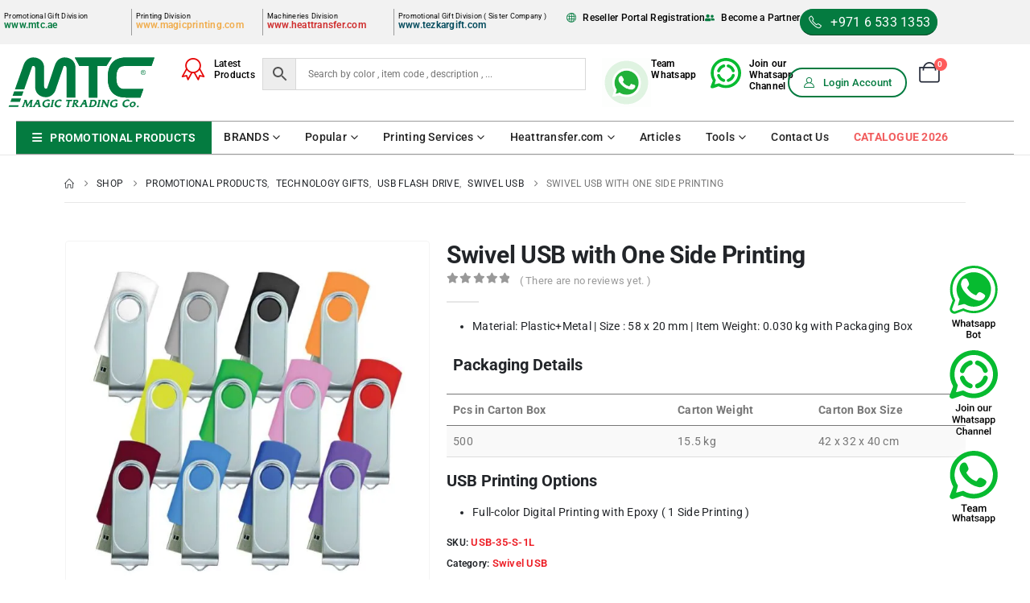

--- FILE ---
content_type: text/html; charset=UTF-8
request_url: https://mtc.ae/product/usb-one-side-print/
body_size: 51638
content:
	<!DOCTYPE html>
	<html class=""  lang="en-US">
	<head>
		<meta http-equiv="X-UA-Compatible" content="IE=edge" />
		<meta http-equiv="Content-Type" content="text/html; charset=UTF-8" />
<script>
var gform;gform||(document.addEventListener("gform_main_scripts_loaded",function(){gform.scriptsLoaded=!0}),document.addEventListener("gform/theme/scripts_loaded",function(){gform.themeScriptsLoaded=!0}),window.addEventListener("DOMContentLoaded",function(){gform.domLoaded=!0}),gform={domLoaded:!1,scriptsLoaded:!1,themeScriptsLoaded:!1,isFormEditor:()=>"function"==typeof InitializeEditor,callIfLoaded:function(o){return!(!gform.domLoaded||!gform.scriptsLoaded||!gform.themeScriptsLoaded&&!gform.isFormEditor()||(gform.isFormEditor()&&console.warn("The use of gform.initializeOnLoaded() is deprecated in the form editor context and will be removed in Gravity Forms 3.1."),o(),0))},initializeOnLoaded:function(o){gform.callIfLoaded(o)||(document.addEventListener("gform_main_scripts_loaded",()=>{gform.scriptsLoaded=!0,gform.callIfLoaded(o)}),document.addEventListener("gform/theme/scripts_loaded",()=>{gform.themeScriptsLoaded=!0,gform.callIfLoaded(o)}),window.addEventListener("DOMContentLoaded",()=>{gform.domLoaded=!0,gform.callIfLoaded(o)}))},hooks:{action:{},filter:{}},addAction:function(o,r,e,t){gform.addHook("action",o,r,e,t)},addFilter:function(o,r,e,t){gform.addHook("filter",o,r,e,t)},doAction:function(o){gform.doHook("action",o,arguments)},applyFilters:function(o){return gform.doHook("filter",o,arguments)},removeAction:function(o,r){gform.removeHook("action",o,r)},removeFilter:function(o,r,e){gform.removeHook("filter",o,r,e)},addHook:function(o,r,e,t,n){null==gform.hooks[o][r]&&(gform.hooks[o][r]=[]);var d=gform.hooks[o][r];null==n&&(n=r+"_"+d.length),gform.hooks[o][r].push({tag:n,callable:e,priority:t=null==t?10:t})},doHook:function(r,o,e){var t;if(e=Array.prototype.slice.call(e,1),null!=gform.hooks[r][o]&&((o=gform.hooks[r][o]).sort(function(o,r){return o.priority-r.priority}),o.forEach(function(o){"function"!=typeof(t=o.callable)&&(t=window[t]),"action"==r?t.apply(null,e):e[0]=t.apply(null,e)})),"filter"==r)return e[0]},removeHook:function(o,r,t,n){var e;null!=gform.hooks[o][r]&&(e=(e=gform.hooks[o][r]).filter(function(o,r,e){return!!(null!=n&&n!=o.tag||null!=t&&t!=o.priority)}),gform.hooks[o][r]=e)}});
</script>

		<meta name="viewport" content="width=device-width, initial-scale=1, minimum-scale=1" />

		<link rel="profile" href="https://gmpg.org/xfn/11" />
		<link rel="pingback" href="https://mtc.ae/xmlrpc.php" />
		<meta name='robots' content='index, follow, max-image-preview:large, max-snippet:-1, max-video-preview:-1' />

	<!-- This site is optimized with the Yoast SEO plugin v26.4 - https://yoast.com/wordpress/plugins/seo/ -->
	<title>Swivel USB | Promo Flash Drives with 1 Side Print Magic Trading Company -MTC</title>
	<meta name="description" content="Swivel USB is different because they keep the chip of the flash drive safe from damage and dust. Flash drives with 1 side print available." />
	<link rel="canonical" href="https://mtc.ae/product/usb-one-side-print/" />
	<meta property="og:locale" content="en_US" />
	<meta property="og:type" content="article" />
	<meta property="og:title" content="Swivel USB | Promo Flash Drives with 1 Side Print Magic Trading Company -MTC" />
	<meta property="og:description" content="Swivel USB is different because they keep the chip of the flash drive safe from damage and dust. Flash drives with 1 side print available." />
	<meta property="og:url" content="https://mtc.ae/product/usb-one-side-print/" />
	<meta property="og:site_name" content="Magic Trading Company -MTC" />
	<meta property="article:modified_time" content="2026-01-30T15:00:07+00:00" />
	<meta property="og:image" content="https://mtc.ae/wp-content/uploads/2022/11/USB-One-Side-Print-35-S-1L-main-t.jpg" />
	<meta property="og:image:width" content="1000" />
	<meta property="og:image:height" content="1000" />
	<meta property="og:image:type" content="image/jpeg" />
	<meta name="twitter:card" content="summary_large_image" />
	<meta name="twitter:label1" content="Est. reading time" />
	<meta name="twitter:data1" content="2 minutes" />
	<script type="application/ld+json" class="yoast-schema-graph">{"@context":"https://schema.org","@graph":[{"@type":"WebPage","@id":"https://mtc.ae/product/usb-one-side-print/","url":"https://mtc.ae/product/usb-one-side-print/","name":"Swivel USB | Promo Flash Drives with 1 Side Print Magic Trading Company -MTC","isPartOf":{"@id":"https://mtc.ae/#website"},"primaryImageOfPage":{"@id":"https://mtc.ae/product/usb-one-side-print/#primaryimage"},"image":{"@id":"https://mtc.ae/product/usb-one-side-print/#primaryimage"},"thumbnailUrl":"https://mtc.ae/wp-content/uploads/2022/11/USB-One-Side-Print-35-S-1L-main-t.jpg","datePublished":"2021-07-11T14:06:22+00:00","dateModified":"2026-01-30T15:00:07+00:00","description":"Swivel USB is different because they keep the chip of the flash drive safe from damage and dust. Flash drives with 1 side print available.","breadcrumb":{"@id":"https://mtc.ae/product/usb-one-side-print/#breadcrumb"},"inLanguage":"en-US","potentialAction":[{"@type":"ReadAction","target":["https://mtc.ae/product/usb-one-side-print/"]}]},{"@type":"ImageObject","inLanguage":"en-US","@id":"https://mtc.ae/product/usb-one-side-print/#primaryimage","url":"https://mtc.ae/wp-content/uploads/2022/11/USB-One-Side-Print-35-S-1L-main-t.jpg","contentUrl":"https://mtc.ae/wp-content/uploads/2022/11/USB-One-Side-Print-35-S-1L-main-t.jpg","width":1000,"height":1000},{"@type":"BreadcrumbList","@id":"https://mtc.ae/product/usb-one-side-print/#breadcrumb","itemListElement":[{"@type":"ListItem","position":1,"name":"Home","item":"https://mtc.ae/"},{"@type":"ListItem","position":2,"name":"Shop","item":"https://mtc.ae/shop/"},{"@type":"ListItem","position":3,"name":"Swivel USB with One Side Printing"}]},{"@type":"WebSite","@id":"https://mtc.ae/#website","url":"https://mtc.ae/","name":"Magic Trading Company","description":"Largest Promotional &amp; Corporate Gift Items Company in Middle East","publisher":{"@id":"https://mtc.ae/#organization"},"potentialAction":[{"@type":"SearchAction","target":{"@type":"EntryPoint","urlTemplate":"https://mtc.ae/?s={search_term_string}"},"query-input":{"@type":"PropertyValueSpecification","valueRequired":true,"valueName":"search_term_string"}}],"inLanguage":"en-US"},{"@type":"Organization","@id":"https://mtc.ae/#organization","name":"Magic Promotional Gifts Preparing LLC In UAE","url":"https://mtc.ae/","logo":{"@type":"ImageObject","inLanguage":"en-US","@id":"https://mtc.ae/#/schema/logo/image/","url":"https://mtc.ae/wp-content/uploads/2023/01/MTC-Logo.png","contentUrl":"https://mtc.ae/wp-content/uploads/2023/01/MTC-Logo.png","width":500,"height":186,"caption":"Magic Promotional Gifts Preparing LLC In UAE"},"image":{"@id":"https://mtc.ae/#/schema/logo/image/"},"sameAs":["https://www.instagram.com/tezkargifts_/?hl=en"]}]}</script>
	<!-- / Yoast SEO plugin. -->


<link rel='dns-prefetch' href='//www.googletagmanager.com' />
<link rel='dns-prefetch' href='//fonts.googleapis.com' />
<link rel="alternate" type="application/rss+xml" title="Magic Trading Company -MTC &raquo; Feed" href="https://mtc.ae/feed/" />
<link rel="alternate" type="application/rss+xml" title="Magic Trading Company -MTC &raquo; Comments Feed" href="https://mtc.ae/comments/feed/" />
<link rel="alternate" type="application/rss+xml" title="Magic Trading Company -MTC &raquo; Swivel USB with One Side Printing Comments Feed" href="https://mtc.ae/product/usb-one-side-print/feed/" />
<link rel="alternate" title="oEmbed (JSON)" type="application/json+oembed" href="https://mtc.ae/wp-json/oembed/1.0/embed?url=https%3A%2F%2Fmtc.ae%2Fproduct%2Fusb-one-side-print%2F" />
<link rel="alternate" title="oEmbed (XML)" type="text/xml+oembed" href="https://mtc.ae/wp-json/oembed/1.0/embed?url=https%3A%2F%2Fmtc.ae%2Fproduct%2Fusb-one-side-print%2F&#038;format=xml" />
		<link rel="shortcut icon" href="//mtc.ae/wp-content/uploads/2021/11/mtc-favicon-60x60-1.png" type="image/x-icon" />
				<link rel="apple-touch-icon" href="//mtc.ae/wp-content/uploads/2021/11/mtc-favicon-60x60-1.png" />
				<link rel="apple-touch-icon" sizes="120x120" href="//mtc.ae/wp-content/uploads/2021/11/mtc-favicon-120x120-1.png" />
				<link rel="apple-touch-icon" sizes="76x76" href="//mtc.ae/wp-content/uploads/2021/11/mtc-favicon-76x76-1.png" />
				<link rel="apple-touch-icon" sizes="152x152" href="//mtc.ae/wp-content/uploads/2021/11/mtc-favicon-152x152-1.png" />
		<link rel="preload" href="https://mtc.ae/wp-content/themes/porto/fonts/porto-font/porto.woff2" as="font" type="font/woff2" crossorigin fetchpriority="high"/><link rel="preload" href="https://mtc.ae/wp-content/themes/porto/fonts/fontawesome/fa-solid-900.woff2" as="font" type="font/woff2" crossorigin fetchpriority="high"/><link rel="preload" href="https://mtc.ae/wp-content/themes/porto/fonts/fontawesome/fa-regular-400.woff2" as="font" type="font/woff2" crossorigin fetchpriority="high"/><link rel="preload" href="https://mtc.ae/wp-content/themes/porto/fonts/fontawesome/fa-brands-400.woff2" as="font" type="font/woff2" crossorigin fetchpriority="high"/><link rel="preload" href="https://mtc.ae/wp-content/themes/porto/fonts/Simple-Line-Icons/Simple-Line-Icons.woff2" as="font" type="font/woff2" crossorigin fetchpriority="high"/>
<link data-optimized="2" rel="stylesheet" href="https://mtc.ae/wp-content/litespeed/css/83866403dd361d7b38fa6033ae36bb5f.css?ver=6f202" />































































<script src="https://mtc.ae/wp-includes/js/jquery/jquery.min.js?ver=3.7.1" id="jquery-core-js"></script>
<script src="https://mtc.ae/wp-includes/js/jquery/jquery-migrate.min.js?ver=3.4.1" id="jquery-migrate-js"></script>
<script src="https://mtc.ae/wp-content/plugins/woocommerce/assets/js/jquery-blockui/jquery.blockUI.min.js?ver=2.7.0-wc.10.3.5" id="wc-jquery-blockui-js" data-wp-strategy="defer"></script>
<script id="wc-add-to-cart-js-extra">
var wc_add_to_cart_params = {"ajax_url":"/wp-admin/admin-ajax.php","wc_ajax_url":"/?wc-ajax=%%endpoint%%","i18n_view_cart":"View cart","cart_url":"https://mtc.ae/cart/","is_cart":"","cart_redirect_after_add":"yes"};
//# sourceURL=wc-add-to-cart-js-extra
</script>
<script src="https://mtc.ae/wp-content/plugins/woocommerce/assets/js/frontend/add-to-cart.min.js?ver=10.3.5" id="wc-add-to-cart-js" defer data-wp-strategy="defer"></script>
<script src="https://mtc.ae/wp-content/plugins/woocommerce/assets/js/photoswipe/photoswipe.min.js?ver=4.1.1-wc.10.3.5" id="wc-photoswipe-js" defer data-wp-strategy="defer"></script>
<script src="https://mtc.ae/wp-content/plugins/woocommerce/assets/js/photoswipe/photoswipe-ui-default.min.js?ver=4.1.1-wc.10.3.5" id="wc-photoswipe-ui-default-js" defer data-wp-strategy="defer"></script>
<script id="wc-single-product-js-extra">
var wc_single_product_params = {"i18n_required_rating_text":"Please select a rating","i18n_rating_options":["1 of 5 stars","2 of 5 stars","3 of 5 stars","4 of 5 stars","5 of 5 stars"],"i18n_product_gallery_trigger_text":"View full-screen image gallery","review_rating_required":"no","flexslider":{"rtl":false,"animation":"slide","smoothHeight":true,"directionNav":false,"controlNav":"thumbnails","slideshow":false,"animationSpeed":500,"animationLoop":false,"allowOneSlide":false},"zoom_enabled":"","zoom_options":[],"photoswipe_enabled":"1","photoswipe_options":{"shareEl":false,"closeOnScroll":false,"history":false,"hideAnimationDuration":0,"showAnimationDuration":0},"flexslider_enabled":""};
//# sourceURL=wc-single-product-js-extra
</script>
<script src="https://mtc.ae/wp-content/plugins/woocommerce/assets/js/frontend/single-product.min.js?ver=10.3.5" id="wc-single-product-js" defer data-wp-strategy="defer"></script>
<script src="https://mtc.ae/wp-content/plugins/woocommerce/assets/js/js-cookie/js.cookie.min.js?ver=2.1.4-wc.10.3.5" id="wc-js-cookie-js" defer data-wp-strategy="defer"></script>
<script id="woocommerce-js-extra">
var woocommerce_params = {"ajax_url":"/wp-admin/admin-ajax.php","wc_ajax_url":"/?wc-ajax=%%endpoint%%","i18n_password_show":"Show password","i18n_password_hide":"Hide password"};
//# sourceURL=woocommerce-js-extra
</script>
<script src="https://mtc.ae/wp-content/plugins/woocommerce/assets/js/frontend/woocommerce.min.js?ver=10.3.5" id="woocommerce-js" defer data-wp-strategy="defer"></script>
<script id="wc-cart-fragments-js-extra">
var wc_cart_fragments_params = {"ajax_url":"/wp-admin/admin-ajax.php","wc_ajax_url":"/?wc-ajax=%%endpoint%%","cart_hash_key":"wc_cart_hash_e8ddece2ac6a1f684f69cc356bad8a53","fragment_name":"wc_fragments_e8ddece2ac6a1f684f69cc356bad8a53","request_timeout":"15000"};
//# sourceURL=wc-cart-fragments-js-extra
</script>
<script src="https://mtc.ae/wp-content/plugins/woocommerce/assets/js/frontend/cart-fragments.min.js?ver=10.3.5" id="wc-cart-fragments-js" defer data-wp-strategy="defer"></script>

<!-- Google tag (gtag.js) snippet added by Site Kit -->
<!-- Google Analytics snippet added by Site Kit -->
<script src="https://www.googletagmanager.com/gtag/js?id=GT-5MX2DVKC" id="google_gtagjs-js" async></script>
<script id="google_gtagjs-js-after">
window.dataLayer = window.dataLayer || [];function gtag(){dataLayer.push(arguments);}
gtag("set","linker",{"domains":["mtc.ae"]});
gtag("js", new Date());
gtag("set", "developer_id.dZTNiMT", true);
gtag("config", "GT-5MX2DVKC");
//# sourceURL=google_gtagjs-js-after
</script>
<link rel="https://api.w.org/" href="https://mtc.ae/wp-json/" /><link rel="alternate" title="JSON" type="application/json" href="https://mtc.ae/wp-json/wp/v2/product/13922" /><link rel="EditURI" type="application/rsd+xml" title="RSD" href="https://mtc.ae/xmlrpc.php?rsd" />
<meta name="generator" content="WordPress 6.9" />
<meta name="generator" content="WooCommerce 10.3.5" />
<link rel='shortlink' href='https://mtc.ae/?p=13922' />
<meta name="generator" content="Site Kit by Google 1.171.0" /><!-- Hotjar Tracking Code for mtc -->
<script>
    (function(h,o,t,j,a,r){
        h.hj=h.hj||function(){(h.hj.q=h.hj.q||[]).push(arguments)};
        h._hjSettings={hjid:3343412,hjsv:6};
        a=o.getElementsByTagName('head')[0];
        r=o.createElement('script');r.async=1;
        r.src=t+h._hjSettings.hjid+j+h._hjSettings.hjsv;
        a.appendChild(r);
    })(window,document,'https://static.hotjar.com/c/hotjar-','.js?sv=');
</script>
<meta name="google-site-verification" content="qWt76C__2tnftQU6GcRYuBlcKdYpcLQ55BZi4hu0l9E" />	<noscript><style>.woocommerce-product-gallery{ opacity: 1 !important; }</style></noscript>
	<meta name="generator" content="Elementor 3.33.1; features: e_font_icon_svg, additional_custom_breakpoints; settings: css_print_method-external, google_font-enabled, font_display-auto">
<link rel="icon" href="https://mtc.ae/wp-content/uploads/2024/05/mtc-site-icon-32x32.jpg" sizes="32x32" />
<link rel="icon" href="https://mtc.ae/wp-content/uploads/2024/05/mtc-site-icon-200x200.jpg" sizes="192x192" />
<link rel="apple-touch-icon" href="https://mtc.ae/wp-content/uploads/2024/05/mtc-site-icon-200x200.jpg" />
<meta name="msapplication-TileImage" content="https://mtc.ae/wp-content/uploads/2024/05/mtc-site-icon-300x300.jpg" />
		
			








</head>
	<body class="wp-singular product-template-default single single-product postid-13922 wp-embed-responsive wp-theme-porto wp-child-theme-porto-child theme-porto woocommerce woocommerce-page woocommerce-no-js woo-variation-swatches wvs-behavior-blur wvs-theme-porto-child wvs-tooltip porto-rounded login-popup full blog-1 elementor-default elementor-kit-3158">
	
	<div class="page-wrapper"><!-- page wrapper -->
		
											<!-- header wrapper -->
				<div class="header-wrapper">
										
<header  id="header" class="header-builder header-builder-p">
<div class="porto-block" data-id="69330"><div class="container-fluid">		<div data-elementor-type="wp-post" data-elementor-id="69330" class="elementor elementor-69330" data-elementor-post-type="porto_builder">
				<div class="elementor-element elementor-element-aa12719 elementor-hidden-desktop e-flex e-con-boxed e-con e-parent" data-id="aa12719" data-element_type="container" data-settings="{&quot;background_background&quot;:&quot;classic&quot;}">
					<div class="e-con-inner">
		<div class="elementor-element elementor-element-90340c0 e-con-full elementor-hidden-desktop e-flex e-con e-child" data-id="90340c0" data-element_type="container">
		<div class="elementor-element elementor-element-0357fd3 e-con-full e-flex e-con e-child" data-id="0357fd3" data-element_type="container">
				<div class="elementor-element elementor-element-497187c elementor-widget elementor-widget-heading" data-id="497187c" data-element_type="widget" data-widget_type="heading.default">
				<div class="elementor-widget-container">
					<p class="elementor-heading-title elementor-size-default">Call us now!</p>				</div>
				</div>
				<div class="elementor-element elementor-element-8bc5663 elementor-widget elementor-widget-heading" data-id="8bc5663" data-element_type="widget" data-widget_type="heading.default">
				<div class="elementor-widget-container">
					<h4 class="elementor-heading-title elementor-size-default"><a href="tel:+97165331353">+971 6 533 1353</a></h4>				</div>
				</div>
				</div>
		<div class="elementor-element elementor-element-9d279d7 e-con-full e-flex e-con e-child" data-id="9d279d7" data-element_type="container">
				<div class="elementor-element elementor-element-b1b3400 elementor-widget elementor-widget-porto_hb_myaccount" data-id="b1b3400" data-element_type="widget" data-widget_type="porto_hb_myaccount.default">
				<div class="elementor-widget-container">
					<a href="https://mtc.ae/my-account/" aria-label="My Account" title="My Account" class="my-account  porto-link-login"><i class="porto-icon-user-2"></i></a>				</div>
				</div>
				<div class="elementor-element elementor-element-f52fcb4 elementor-widget elementor-widget-porto_hb_mini_cart" data-id="f52fcb4" data-element_type="widget" data-widget_type="porto_hb_mini_cart.default">
				<div class="elementor-widget-container">
							<div id="mini-cart" aria-haspopup="true" class="mini-cart minicart-arrow-alt">
			<div class="cart-head">
			<span class="cart-icon"><i class="minicart-icon porto-icon-cart-thick"></i><span class="cart-items">0</span></span><span class="cart-items-text">0</span>			</div>
			<div class="cart-popup widget_shopping_cart">
				<div class="widget_shopping_cart_content">
									<div class="cart-loading"></div>
								</div>
			</div>
				</div>
						</div>
				</div>
				</div>
				</div>
					</div>
				</div>
		<div class="elementor-element elementor-element-747ea2f elementor-hidden-mobile e-flex e-con-boxed e-con e-parent" data-id="747ea2f" data-element_type="container" data-settings="{&quot;background_background&quot;:&quot;classic&quot;}">
					<div class="e-con-inner">
		<div class="elementor-element elementor-element-468633d e-con-full elementor-hidden-tablet elementor-hidden-mobile e-flex e-con e-child" data-id="468633d" data-element_type="container">
		<div class="elementor-element elementor-element-a472bbc e-con-full e-flex e-con e-child" data-id="a472bbc" data-element_type="container">
		<div class="elementor-element elementor-element-8452bee e-con-full e-flex e-con e-child" data-id="8452bee" data-element_type="container">
				<div class="elementor-element elementor-element-0b161fa elementor-widget elementor-widget-heading" data-id="0b161fa" data-element_type="widget" data-widget_type="heading.default">
				<div class="elementor-widget-container">
					<p class="elementor-heading-title elementor-size-default">Promotional Gift Division</p>				</div>
				</div>
				<div class="elementor-element elementor-element-fc80756 elementor-widget elementor-widget-heading" data-id="fc80756" data-element_type="widget" data-widget_type="heading.default">
				<div class="elementor-widget-container">
					<h5 class="elementor-heading-title elementor-size-default"><a href="https://mtc.ae/" target="_blank">www.mtc.ae</a></h5>				</div>
				</div>
				</div>
		<div class="elementor-element elementor-element-cca0d50 e-con-full e-flex e-con e-child" data-id="cca0d50" data-element_type="container">
				<div class="elementor-element elementor-element-f136f3e elementor-widget elementor-widget-heading" data-id="f136f3e" data-element_type="widget" data-widget_type="heading.default">
				<div class="elementor-widget-container">
					<p class="elementor-heading-title elementor-size-default">Printing Division</p>				</div>
				</div>
				<div class="elementor-element elementor-element-ca9a91e elementor-widget elementor-widget-heading" data-id="ca9a91e" data-element_type="widget" data-widget_type="heading.default">
				<div class="elementor-widget-container">
					<h5 class="elementor-heading-title elementor-size-default"><a href="https://magicprinting.com/" target="_blank">www.magicprinting.com</a></h5>				</div>
				</div>
				</div>
		<div class="elementor-element elementor-element-2aa735c e-con-full e-flex e-con e-child" data-id="2aa735c" data-element_type="container">
				<div class="elementor-element elementor-element-24a03a1 elementor-widget elementor-widget-heading" data-id="24a03a1" data-element_type="widget" data-widget_type="heading.default">
				<div class="elementor-widget-container">
					<p class="elementor-heading-title elementor-size-default">Machineries Division</p>				</div>
				</div>
				<div class="elementor-element elementor-element-efb121c elementor-widget elementor-widget-heading" data-id="efb121c" data-element_type="widget" data-widget_type="heading.default">
				<div class="elementor-widget-container">
					<h5 class="elementor-heading-title elementor-size-default"><a href="https://heattransfer.com/" target="_blank">www.heattransfer.com</a></h5>				</div>
				</div>
				</div>
		<div class="elementor-element elementor-element-a0fa6fb e-con-full e-flex e-con e-child" data-id="a0fa6fb" data-element_type="container">
				<div class="elementor-element elementor-element-e8c051b elementor-widget elementor-widget-heading" data-id="e8c051b" data-element_type="widget" data-widget_type="heading.default">
				<div class="elementor-widget-container">
					<p class="elementor-heading-title elementor-size-default">Promotional Gift Division ( Sister Company )</p>				</div>
				</div>
				<div class="elementor-element elementor-element-95a28db elementor-widget elementor-widget-heading" data-id="95a28db" data-element_type="widget" data-widget_type="heading.default">
				<div class="elementor-widget-container">
					<h5 class="elementor-heading-title elementor-size-default"><a href="https://www.tezkargift.com/" target="_blank">www.tezkargift.com</a></h5>				</div>
				</div>
				</div>
				</div>
		<div class="elementor-element elementor-element-7b43d3f e-con-full e-flex e-con e-child" data-id="7b43d3f" data-element_type="container">
				<div class="elementor-element elementor-element-1f4575c elementor-icon-list--layout-inline elementor-list-item-link-full_width elementor-widget elementor-widget-icon-list" data-id="1f4575c" data-element_type="widget" data-widget_type="icon-list.default">
				<div class="elementor-widget-container">
							<ul class="elementor-icon-list-items elementor-inline-items">
							<li class="elementor-icon-list-item elementor-inline-item">
											<a href="https://mtc.ae/reseller-registration-form/">

												<span class="elementor-icon-list-icon">
							<i aria-hidden="true" class="  Simple-Line-Icons-globe"></i>						</span>
										<span class="elementor-icon-list-text">Reseller Portal Registration   </span>
											</a>
									</li>
								<li class="elementor-icon-list-item elementor-inline-item">
											<a href="https://mtc.ae/bpf/">

												<span class="elementor-icon-list-icon">
							<svg aria-hidden="true" class="e-font-icon-svg e-fas-user-friends" viewBox="0 0 640 512" xmlns="http://www.w3.org/2000/svg"><path d="M192 256c61.9 0 112-50.1 112-112S253.9 32 192 32 80 82.1 80 144s50.1 112 112 112zm76.8 32h-8.3c-20.8 10-43.9 16-68.5 16s-47.6-6-68.5-16h-8.3C51.6 288 0 339.6 0 403.2V432c0 26.5 21.5 48 48 48h288c26.5 0 48-21.5 48-48v-28.8c0-63.6-51.6-115.2-115.2-115.2zM480 256c53 0 96-43 96-96s-43-96-96-96-96 43-96 96 43 96 96 96zm48 32h-3.8c-13.9 4.8-28.6 8-44.2 8s-30.3-3.2-44.2-8H432c-20.4 0-39.2 5.9-55.7 15.4 24.4 26.3 39.7 61.2 39.7 99.8v38.4c0 2.2-.5 4.3-.6 6.4H592c26.5 0 48-21.5 48-48 0-61.9-50.1-112-112-112z"></path></svg>						</span>
										<span class="elementor-icon-list-text">Become a Partner</span>
											</a>
									</li>
						</ul>
						</div>
				</div>
				<div class="elementor-element elementor-element-b54f620 elementor-widget elementor-widget-porto_button" data-id="b54f620" data-element_type="widget" data-settings="{&quot;align&quot;:&quot;center&quot;}" data-widget_type="porto_button.default">
				<div class="elementor-widget-container">
					<a aria-label="button" class="btn btn-xs btn-primary btn-full-rounded btn-icon btn-hover-text-effect hover-text-switch-left" href="tel:+97165331353"><i class="porto-icon-phone-1"></i><span class="btn-text" data-text="+971 6 533 1353">+971 6 533 1353</span></a>				</div>
				</div>
				</div>
				</div>
					</div>
				</div>
		<div class="elementor-element elementor-element-46ff8d7 elementor-hidden-tablet elementor-hidden-mobile e-flex e-con-boxed e-con e-parent" data-id="46ff8d7" data-element_type="container" data-settings="{&quot;sticky&quot;:&quot;top&quot;,&quot;sticky_on&quot;:[&quot;desktop&quot;],&quot;background_background&quot;:&quot;classic&quot;,&quot;sticky_offset&quot;:0,&quot;sticky_effects_offset&quot;:0,&quot;sticky_anchor_link_offset&quot;:0}">
					<div class="e-con-inner">
		<div class="elementor-element elementor-element-fc4523a e-con-full e-flex e-con e-child" data-id="fc4523a" data-element_type="container">
				<div class="elementor-element elementor-element-869dd82 elementor-widget__width-initial elementor-widget elementor-widget-image" data-id="869dd82" data-element_type="widget" data-widget_type="image.default">
				<div class="elementor-widget-container">
																<a href="https://mtc.ae/">
							<img width="1024" height="1024" src="https://mtc.ae/wp-content/uploads/2023/08/mtc-logo-svg-file-1.svg" class="attachment-large size-large wp-image-50025 wvs-archive-product-image" alt="" />								</a>
															</div>
				</div>
				</div>
		<div class="elementor-element elementor-element-4ff1031 e-con-full e-flex e-con e-child" data-id="4ff1031" data-element_type="container">
				<div class="elementor-element elementor-element-cca11ac elementor-align-left elementor-icon-list--layout-traditional elementor-list-item-link-full_width elementor-widget elementor-widget-icon-list" data-id="cca11ac" data-element_type="widget" data-widget_type="icon-list.default">
				<div class="elementor-widget-container">
							<ul class="elementor-icon-list-items">
							<li class="elementor-icon-list-item">
											<a href="https://mtc.ae/latest-product/">

												<span class="elementor-icon-list-icon">
							<i aria-hidden="true" class="  Simple-Line-Icons-badge"></i>						</span>
										<span class="elementor-icon-list-text">Latest<br>Products</span>
											</a>
									</li>
						</ul>
						</div>
				</div>
				<div class="elementor-element elementor-element-3980dfe elementor-widget__width-initial elementor-widget elementor-widget-shortcode" data-id="3980dfe" data-element_type="widget" data-widget_type="shortcode.default">
				<div class="elementor-widget-container">
							<div class="elementor-shortcode"><div class="aws-container" data-id="2" data-url="/?wc-ajax=aws_action" data-siteurl="https://mtc.ae" data-lang="" data-show-loader="true" data-show-more="true" data-ajax-search="true" data-show-page="true" data-show-clear="true" data-mobile-screen="false" data-buttons-order="5" data-target-blank="false" data-use-analytics="false" data-min-chars="2" data-filters="" data-init-filter="1" data-timeout="300" data-notfound="Nothing found" data-more="View all results" data-is-mobile="false" data-page-id="13922" data-tax="" data-sku="SKU: " data-item-added="Item added" data-sale-badge="Sale!" ><form class="aws-search-form" action="https://mtc.ae/" method="get" role="search" ><div class="aws-wrapper"><label class="aws-search-label" for="6981495059a72">Search by color , item code , description , ...</label><input  type="search" name="s" id="6981495059a72" value="" class="aws-search-field" placeholder="Search by color , item code , description , ..." autocomplete="off" /><input type="hidden" name="post_type" value="product"><input type="hidden" name="type_aws" value="true"><input type="hidden" name="aws_id" value="2"><input type="hidden" name="aws_filter" class="awsFilterHidden" value="1"><div class="aws-search-clear"><span>×</span></div><div class="aws-loader"></div></div><div class="aws-search-btn aws-form-btn"><span class="aws-search-btn_icon"><svg focusable="false" xmlns="http://www.w3.org/2000/svg" viewBox="0 0 24 24" width="24px"><path d="M15.5 14h-.79l-.28-.27C15.41 12.59 16 11.11 16 9.5 16 5.91 13.09 3 9.5 3S3 5.91 3 9.5 5.91 16 9.5 16c1.61 0 3.09-.59 4.23-1.57l.27.28v.79l5 4.99L20.49 19l-4.99-5zm-6 0C7.01 14 5 11.99 5 9.5S7.01 5 9.5 5 14 7.01 14 9.5 11.99 14 9.5 14z"></path></svg></span></div></form></div></div>
						</div>
				</div>
				<div class="elementor-element elementor-element-a57174f elementor-widget__width-initial elementor-widget elementor-widget-image" data-id="a57174f" data-element_type="widget" data-widget_type="image.default">
				<div class="elementor-widget-container">
																<a href="https://mtc.ae/whatsapp-chat/">
							<img width="220" height="220" src="https://mtc.ae/wp-content/uploads/2025/04/MTC-whatsapp-animated.gif" class="attachment-large size-large wp-image-75780 wvs-archive-product-image" alt="Magic Trading-MTC Sales WhatsApp Number" />								</a>
															</div>
				</div>
				<div class="elementor-element elementor-element-392d7b4 elementor-widget elementor-widget-heading" data-id="392d7b4" data-element_type="widget" data-widget_type="heading.default">
				<div class="elementor-widget-container">
					<p class="elementor-heading-title elementor-size-default"><a href="https://mtc.ae/whatsapp-chat/">Team<br>Whatsapp</a></p>				</div>
				</div>
				<div class="elementor-element elementor-element-a33a4d9 elementor-widget__width-initial elementor-widget elementor-widget-image" data-id="a33a4d9" data-element_type="widget" data-widget_type="image.default">
				<div class="elementor-widget-container">
																<a href="https://whatsapp.com/channel/0029VaDKRet9mrGWuuqa5k04" target="_blank">
							<img src="https://mtc.ae/wp-content/uploads/2025/04/whatsapp-channel-header-icon-svg5.svg" class="elementor-animation-grow attachment-full size-full wp-image-78430 wvs-archive-product-image" alt="" />								</a>
															</div>
				</div>
				<div class="elementor-element elementor-element-3e4067a elementor-widget elementor-widget-heading" data-id="3e4067a" data-element_type="widget" data-widget_type="heading.default">
				<div class="elementor-widget-container">
					<p class="elementor-heading-title elementor-size-default"><a href="https://whatsapp.com/channel/0029VaDKRet9mrGWuuqa5k04" target="_blank">Join our<br>Whatsapp<br>Channel</a></p>				</div>
				</div>
				</div>
		<div class="elementor-element elementor-element-b1a8986 e-con-full e-flex e-con e-child" data-id="b1a8986" data-element_type="container">
				<div class="elementor-element elementor-element-3e3e32f elementor-widget elementor-widget-porto_button" data-id="3e3e32f" data-element_type="widget" data-settings="{&quot;align&quot;:&quot;center&quot;}" data-widget_type="porto_button.default">
				<div class="elementor-widget-container">
					<a aria-label="button" class="btn btn-md btn-primary btn-borders btn-full-rounded btn-icon btn-hover-text-effect hover-text-switch-left" href="https://mtc.ae/my-account/"><i class="porto-icon-user-2"></i><span class="btn-text" data-text="Login Account">Login Account</span></a>				</div>
				</div>
				<div class="elementor-element elementor-element-7f555c8 elementor-widget elementor-widget-porto_hb_mini_cart" data-id="7f555c8" data-element_type="widget" data-widget_type="porto_hb_mini_cart.default">
				<div class="elementor-widget-container">
							<div id="mini-cart" aria-haspopup="true" class="mini-cart minicart-text">
			<div class="cart-head">
			<span class="cart-icon"><i class="minicart-icon porto-icon-cart-thick"></i><span class="cart-items">0</span></span><span class="cart-subtotal">Shopping Cart <span class="cart-price">0</span></span>			</div>
			<div class="cart-popup widget_shopping_cart">
				<div class="widget_shopping_cart_content">
									<div class="cart-loading"></div>
								</div>
			</div>
				</div>
						</div>
				</div>
				</div>
					</div>
				</div>
		<div class="elementor-element elementor-element-2e6b53b e-con-full elementor-hidden-desktop e-flex e-con e-parent" data-id="2e6b53b" data-element_type="container" data-settings="{&quot;background_background&quot;:&quot;classic&quot;,&quot;sticky&quot;:&quot;top&quot;,&quot;sticky_on&quot;:[&quot;tablet&quot;,&quot;mobile&quot;],&quot;sticky_offset&quot;:0,&quot;sticky_effects_offset&quot;:0,&quot;sticky_anchor_link_offset&quot;:0}">
		<div class="elementor-element elementor-element-4bb4cea e-con-full e-flex e-con e-child" data-id="4bb4cea" data-element_type="container">
				<div class="elementor-element elementor-element-fd1f588 elementor-widget-mobile__width-initial elementor-widget-tablet__width-initial elementor-widget elementor-widget-image" data-id="fd1f588" data-element_type="widget" data-widget_type="image.default">
				<div class="elementor-widget-container">
																<a href="https://mtc.ae/">
							<img src="https://mtc.ae/wp-content/uploads/2023/08/mtc-logo-svg-file-1.svg" class="attachment-full size-full wp-image-50025 wvs-archive-product-image" alt="" />								</a>
															</div>
				</div>
				</div>
		<div class="elementor-element elementor-element-a5a56e2 e-con-full e-flex e-con e-child" data-id="a5a56e2" data-element_type="container">
				<div class="elementor-element elementor-element-8737176 elementor-view-default elementor-mobile-position-top elementor-widget elementor-widget-icon-box" data-id="8737176" data-element_type="widget" data-widget_type="icon-box.default">
				<div class="elementor-widget-container">
							<div class="elementor-icon-box-wrapper">

						<div class="elementor-icon-box-icon">
				<a href="https://mtc.ae/whatsapp-chat/" class="elementor-icon" tabindex="-1" aria-label="Team&lt;br&gt;Whatsapp">
				<svg aria-hidden="true" class="e-font-icon-svg e-fab-whatsapp" viewBox="0 0 448 512" xmlns="http://www.w3.org/2000/svg"><path d="M380.9 97.1C339 55.1 283.2 32 223.9 32c-122.4 0-222 99.6-222 222 0 39.1 10.2 77.3 29.6 111L0 480l117.7-30.9c32.4 17.7 68.9 27 106.1 27h.1c122.3 0 224.1-99.6 224.1-222 0-59.3-25.2-115-67.1-157zm-157 341.6c-33.2 0-65.7-8.9-94-25.7l-6.7-4-69.8 18.3L72 359.2l-4.4-7c-18.5-29.4-28.2-63.3-28.2-98.2 0-101.7 82.8-184.5 184.6-184.5 49.3 0 95.6 19.2 130.4 54.1 34.8 34.9 56.2 81.2 56.1 130.5 0 101.8-84.9 184.6-186.6 184.6zm101.2-138.2c-5.5-2.8-32.8-16.2-37.9-18-5.1-1.9-8.8-2.8-12.5 2.8-3.7 5.6-14.3 18-17.6 21.8-3.2 3.7-6.5 4.2-12 1.4-32.6-16.3-54-29.1-75.5-66-5.7-9.8 5.7-9.1 16.3-30.3 1.8-3.7.9-6.9-.5-9.7-1.4-2.8-12.5-30.1-17.1-41.2-4.5-10.8-9.1-9.3-12.5-9.5-3.2-.2-6.9-.2-10.6-.2-3.7 0-9.7 1.4-14.8 6.9-5.1 5.6-19.4 19-19.4 46.3 0 27.3 19.9 53.7 22.6 57.4 2.8 3.7 39.1 59.7 94.8 83.8 35.2 15.2 49 16.5 66.6 13.9 10.7-1.6 32.8-13.4 37.4-26.4 4.6-13 4.6-24.1 3.2-26.4-1.3-2.5-5-3.9-10.5-6.6z"></path></svg>				</a>
			</div>
			
						<div class="elementor-icon-box-content">

									<h5 class="elementor-icon-box-title">
						<a href="https://mtc.ae/whatsapp-chat/" >
							Team<br>Whatsapp						</a>
					</h5>
				
				
			</div>
			
		</div>
						</div>
				</div>
				<div class="elementor-element elementor-element-f54a8ec elementor-view-default elementor-mobile-position-top elementor-widget elementor-widget-icon-box" data-id="f54a8ec" data-element_type="widget" data-widget_type="icon-box.default">
				<div class="elementor-widget-container">
							<div class="elementor-icon-box-wrapper">

						<div class="elementor-icon-box-icon">
				<a href="https://mtc.ae/contact/" class="elementor-icon" tabindex="-1" aria-label="Contact&lt;br&gt;Us">
				<svg aria-hidden="true" class="e-font-icon-svg e-fas-phone-alt" viewBox="0 0 512 512" xmlns="http://www.w3.org/2000/svg"><path d="M497.39 361.8l-112-48a24 24 0 0 0-28 6.9l-49.6 60.6A370.66 370.66 0 0 1 130.6 204.11l60.6-49.6a23.94 23.94 0 0 0 6.9-28l-48-112A24.16 24.16 0 0 0 122.6.61l-104 24A24 24 0 0 0 0 48c0 256.5 207.9 464 464 464a24 24 0 0 0 23.4-18.6l24-104a24.29 24.29 0 0 0-14.01-27.6z"></path></svg>				</a>
			</div>
			
						<div class="elementor-icon-box-content">

									<h5 class="elementor-icon-box-title">
						<a href="https://mtc.ae/contact/" >
							Contact<br>Us						</a>
					</h5>
				
				
			</div>
			
		</div>
						</div>
				</div>
				<div class="elementor-element elementor-element-aa03b98 elementor-view-default elementor-mobile-position-top elementor-widget elementor-widget-icon-box" data-id="aa03b98" data-element_type="widget" data-widget_type="icon-box.default">
				<div class="elementor-widget-container">
							<div class="elementor-icon-box-wrapper">

						<div class="elementor-icon-box-icon">
				<a href="https://mtc.ae/catalogues/" class="elementor-icon" tabindex="-1" aria-label="Latest&lt;br&gt;Catalogue">
				<i aria-hidden="true" class="  Simple-Line-Icons-book-open"></i>				</a>
			</div>
			
						<div class="elementor-icon-box-content">

									<h5 class="elementor-icon-box-title">
						<a href="https://mtc.ae/catalogues/" >
							Latest<br>Catalogue						</a>
					</h5>
				
				
			</div>
			
		</div>
						</div>
				</div>
				<div class="elementor-element elementor-element-6fb085f elementor-widget elementor-widget-porto_hb_menu_icon" data-id="6fb085f" data-element_type="widget" data-widget_type="porto_hb_menu_icon.default">
				<div class="elementor-widget-container">
					<a  aria-label="Mobile Menu" href="#" class="mobile-toggle ps-0"><i class="fas fa-bars"></i></a>				</div>
				</div>
				</div>
				</div>
		<div class="elementor-element elementor-element-d667f7e e-flex e-con-boxed e-con e-parent" data-id="d667f7e" data-element_type="container" data-settings="{&quot;background_background&quot;:&quot;classic&quot;,&quot;sticky&quot;:&quot;top&quot;,&quot;sticky_on&quot;:[&quot;desktop&quot;],&quot;sticky_offset&quot;:90,&quot;sticky_effects_offset&quot;:0,&quot;sticky_anchor_link_offset&quot;:0}">
					<div class="e-con-inner">
		<div class="elementor-element elementor-element-6389b18 e-con-full e-flex e-con e-child" data-id="6389b18" data-element_type="container">
				<div class="elementor-element elementor-element-e035cdf elementor-widget elementor-widget-porto_hb_toggle" data-id="e035cdf" data-element_type="widget" data-widget_type="porto_hb_toggle.default">
				<div class="elementor-widget-container">
					<div id="main-toggle-menu" class="show-hover closed"><div class="menu-title closed"><div class="toggle"></div>Promotional Products</div><div class="toggle-menu-wrap side-nav-wrap"><ul id="menu-mtc-main-drop-down-menu" class="sidebar-menu"><li id="nav-menu-item-68593" class="menu-item menu-item-type-taxonomy menu-item-object-product_cat menu-item-has-children  has-sub narrow pos-left"><a href="https://mtc.ae/product-category/seasonal-products/">Seasonal Products</a><span class="arrow" aria-label="Open Submenu"></span>
<div class="popup"><div class="inner" style=""><ul class="sub-menu porto-narrow-sub-menu">
	<li id="nav-menu-item-68596" class="menu-item menu-item-type-taxonomy menu-item-object-product_cat " data-cols="1"><a href="https://mtc.ae/product-category/promotional-products/national-day-products/">National Day Products</a></li>
	<li id="nav-menu-item-68595" class="menu-item menu-item-type-taxonomy menu-item-object-product_cat " data-cols="1"><a href="https://mtc.ae/product-category/seasonal-products/breast-cancer-awareness-products/">Breast Cancer Awareness Products</a></li>
	<li id="nav-menu-item-72147" class="menu-item menu-item-type-taxonomy menu-item-object-product_cat " data-cols="1"><a href="https://mtc.ae/product-category/promotional-products/general-gifts/back-to-school/">Back to School</a></li>
	<li id="nav-menu-item-68597" class="menu-item menu-item-type-taxonomy menu-item-object-product_cat " data-cols="1"><a href="https://mtc.ae/product-category/seasonal-products/summer-promotional-items/">Summer Promotional Items</a></li>
	<li id="nav-menu-item-68594" class="menu-item menu-item-type-taxonomy menu-item-object-product_cat " data-cols="1"><a href="https://mtc.ae/product-category/seasonal-products/ramadan-gifts/">Ramadan Gifts</a></li>
</ul></div></div>
</li>
<li id="nav-menu-item-34189" class="menu-item menu-item-type-taxonomy menu-item-object-product_cat current-product-ancestor menu-item-has-children  has-sub wide pos-fullwidth col-4"><a href="https://mtc.ae/product-category/promotional-products/technology-gifts/">Technology Gifts</a><span class="arrow" aria-label="Open Submenu"></span>
<div class="popup"><div class="inner" style="width: 800px; height: 500px;background-image:url(//mtc.ae/wp-content/uploads/2021/07/tech-background.jpg.webp);"><ul class="sub-menu porto-wide-sub-menu">
	<li id="nav-menu-item-34192" class="menu-item menu-item-type-taxonomy menu-item-object-product_cat menu-item-has-children  sub" data-cols="1"><a href="https://mtc.ae/product-category/promotional-products/technology-gifts/powerbank-and-chargers/">Powerbank and Chargers</a>
	<ul class="sub-menu">
		<li id="nav-menu-item-34194" class="menu-item menu-item-type-taxonomy menu-item-object-product_cat "><a href="https://mtc.ae/product-category/promotional-products/technology-gifts/powerbank-and-chargers/wireless-powerbank/">Wireless Powerbank</a></li>
		<li id="nav-menu-item-34190" class="menu-item menu-item-type-taxonomy menu-item-object-product_cat "><a href="https://mtc.ae/product-category/promotional-products/technology-gifts/powerbank-and-chargers/basic-powerbank/">Basic Powerbank</a></li>
		<li id="nav-menu-item-34191" class="menu-item menu-item-type-taxonomy menu-item-object-product_cat "><a href="https://mtc.ae/product-category/promotional-products/technology-gifts/powerbank-and-chargers/digital-powerbank/">Digital Powerbank</a></li>
		<li id="nav-menu-item-34193" class="menu-item menu-item-type-taxonomy menu-item-object-product_cat "><a href="https://mtc.ae/product-category/promotional-products/technology-gifts/powerbank-and-chargers/powerbank-folders/">Powerbank Folders</a></li>
		<li id="nav-menu-item-34195" class="menu-item menu-item-type-taxonomy menu-item-object-product_cat "><a href="https://mtc.ae/product-category/promotional-products/technology-gifts/powerbank-and-chargers/charging-pad/">Charging Pad</a></li>
	</ul>
</li>
	<li id="nav-menu-item-34202" class="menu-item menu-item-type-taxonomy menu-item-object-product_cat current-product-ancestor menu-item-has-children  sub" data-cols="1"><a href="https://mtc.ae/product-category/promotional-products/technology-gifts/usb-flash-drive/">USB Flash Drive</a>
	<ul class="sub-menu">
		<li id="nav-menu-item-34196" class="menu-item menu-item-type-taxonomy menu-item-object-product_cat "><a href="https://mtc.ae/product-category/promotional-products/technology-gifts/usb-flash-drive/basic-promotional-usb/">Basic Promotional USB</a></li>
		<li id="nav-menu-item-34199" class="menu-item menu-item-type-taxonomy menu-item-object-product_cat "><a href="https://mtc.ae/product-category/promotional-products/technology-gifts/usb-flash-drive/light-up-logo-usb/">Light-Up Logo USB</a></li>
		<li id="nav-menu-item-34201" class="menu-item menu-item-type-taxonomy menu-item-object-product_cat current-product-ancestor current-menu-parent current-product-parent active"><a href="https://mtc.ae/product-category/promotional-products/technology-gifts/usb-flash-drive/swivel-usb/">Swivel USB</a></li>
		<li id="nav-menu-item-34197" class="menu-item menu-item-type-taxonomy menu-item-object-product_cat "><a href="https://mtc.ae/product-category/promotional-products/technology-gifts/usb-flash-drive/card-usb/">Card USB</a></li>
		<li id="nav-menu-item-34205" class="menu-item menu-item-type-taxonomy menu-item-object-product_cat "><a href="https://mtc.ae/product-category/promotional-products/stationeries/writing/usb-pens/">USB Pens</a></li>
		<li id="nav-menu-item-34200" class="menu-item menu-item-type-taxonomy menu-item-object-product_cat "><a href="https://mtc.ae/product-category/promotional-products/technology-gifts/usb-flash-drive/otg-usb/">OTG USB</a></li>
		<li id="nav-menu-item-34198" class="menu-item menu-item-type-taxonomy menu-item-object-product_cat "><a href="https://mtc.ae/product-category/promotional-products/technology-gifts/usb-flash-drive/eco-friendly-usb/">ECO Friendly USB</a></li>
	</ul>
</li>
	<li id="nav-menu-item-37063" class="menu-item menu-item-type-taxonomy menu-item-object-product_cat menu-item-has-children  sub" data-cols="1"><a href="https://mtc.ae/product-category/promotional-products/technology-gifts/headphone-and-speakers/">Headphone and Speakers</a>
	<ul class="sub-menu">
		<li id="nav-menu-item-34207" class="menu-item menu-item-type-taxonomy menu-item-object-product_cat "><a href="https://mtc.ae/product-category/promotional-products/technology-gifts/headphone-and-speakers/headphones/">Headphones</a></li>
		<li id="nav-menu-item-34206" class="menu-item menu-item-type-taxonomy menu-item-object-product_cat "><a href="https://mtc.ae/product-category/promotional-products/technology-gifts/headphone-and-speakers/earphones/">Earphones</a></li>
		<li id="nav-menu-item-34209" class="menu-item menu-item-type-taxonomy menu-item-object-product_cat "><a href="https://mtc.ae/product-category/promotional-products/technology-gifts/headphone-and-speakers/bluetooth-speakers/">Bluetooth Speakers</a></li>
		<li id="nav-menu-item-34211" class="menu-item menu-item-type-taxonomy menu-item-object-product_cat "><a href="https://mtc.ae/product-category/promotional-products/technology-gifts/headphone-and-speakers/lamp-speakers/">Lamp Speakers</a></li>
		<li id="nav-menu-item-34210" class="menu-item menu-item-type-taxonomy menu-item-object-product_cat "><a href="https://mtc.ae/product-category/promotional-products/technology-gifts/headphone-and-speakers/eco-friendly-speakers/">Eco-friendly Speakers</a></li>
	</ul>
</li>
	<li id="nav-menu-item-34215" class="menu-item menu-item-type-taxonomy menu-item-object-product_cat menu-item-has-children  sub" data-cols="1"><a href="https://mtc.ae/product-category/promotional-products/technology-gifts/tech-accessories/">Tech Accessories</a>
	<ul class="sub-menu">
		<li id="nav-menu-item-34214" class="menu-item menu-item-type-taxonomy menu-item-object-product_cat "><a href="https://mtc.ae/product-category/promotional-products/technology-gifts/tech-accessories/pc-accessories/">PC Accessories</a></li>
		<li id="nav-menu-item-34213" class="menu-item menu-item-type-taxonomy menu-item-object-product_cat "><a href="https://mtc.ae/product-category/promotional-products/technology-gifts/tech-accessories/mobile-accessories/">Mobile Accessories</a></li>
		<li id="nav-menu-item-34212" class="menu-item menu-item-type-taxonomy menu-item-object-product_cat "><a href="https://mtc.ae/product-category/promotional-products/technology-gifts/tech-accessories/car-accessories/">Car Accessories</a></li>
		<li id="nav-menu-item-34216" class="menu-item menu-item-type-taxonomy menu-item-object-product_cat "><a href="https://mtc.ae/product-category/promotional-products/technology-gifts/tech-accessories/travel-adaptors/">Travel Adaptors</a></li>
		<li id="nav-menu-item-34217" class="menu-item menu-item-type-taxonomy menu-item-object-product_cat "><a href="https://mtc.ae/product-category/promotional-products/technology-gifts/tech-accessories/charging-cables/">Charging Cables</a></li>
	</ul>
</li>
</ul></div></div>
</li>
<li id="nav-menu-item-34218" class="menu-item menu-item-type-taxonomy menu-item-object-product_cat menu-item-has-children  has-sub wide pos-fullwidth col-4"><a href="https://mtc.ae/product-category/promotional-products/drinkwares/">Drinkwares</a><span class="arrow" aria-label="Open Submenu"></span>
<div class="popup"><div class="inner" style="width: 800px; height: 500px;background-image:url(//mtc.ae/wp-content/uploads/2021/07/drinkware-background.jpg.webp);"><ul class="sub-menu porto-wide-sub-menu">
	<li id="nav-menu-item-34225" class="menu-item menu-item-type-taxonomy menu-item-object-product_cat menu-item-has-children  sub" data-cols="1"><a href="https://mtc.ae/product-category/promotional-products/drinkwares/mugs/">Mugs</a>
	<ul class="sub-menu">
		<li id="nav-menu-item-34224" class="menu-item menu-item-type-taxonomy menu-item-object-product_cat "><a href="https://mtc.ae/product-category/promotional-products/drinkwares/mugs/magic-mug/">Magic Mug</a></li>
		<li id="nav-menu-item-34220" class="menu-item menu-item-type-taxonomy menu-item-object-product_cat "><a href="https://mtc.ae/product-category/promotional-products/drinkwares/mugs/ceramic-mugs/">Ceramic Mugs</a></li>
		<li id="nav-menu-item-34223" class="menu-item menu-item-type-taxonomy menu-item-object-product_cat "><a href="https://mtc.ae/product-category/promotional-products/drinkwares/mugs/glass-mugs/">Glass Mugs</a></li>
		<li id="nav-menu-item-34226" class="menu-item menu-item-type-taxonomy menu-item-object-product_cat "><a href="https://mtc.ae/product-category/promotional-products/drinkwares/mugs/stainless-steel-mugs/">Stainless Steel Mugs</a></li>
		<li id="nav-menu-item-34219" class="menu-item menu-item-type-taxonomy menu-item-object-product_cat "><a href="https://mtc.ae/product-category/promotional-products/drinkwares/mugs/beer-mugs/">Beer Mugs</a></li>
		<li id="nav-menu-item-34221" class="menu-item menu-item-type-taxonomy menu-item-object-product_cat "><a href="https://mtc.ae/product-category/promotional-products/drinkwares/mugs/double-wall-mugs/">Double Wall Mugs</a></li>
		<li id="nav-menu-item-34222" class="menu-item menu-item-type-taxonomy menu-item-object-product_cat "><a href="https://mtc.ae/product-category/promotional-products/drinkwares/mugs/eco-friendly-mugs/">Eco-Friendly Mugs</a></li>
	</ul>
</li>
	<li id="nav-menu-item-34228" class="menu-item menu-item-type-taxonomy menu-item-object-product_cat menu-item-has-children  sub" data-cols="1"><a href="https://mtc.ae/product-category/promotional-products/drinkwares/bottles/">Bottles</a>
	<ul class="sub-menu">
		<li id="nav-menu-item-34230" class="menu-item menu-item-type-taxonomy menu-item-object-product_cat "><a href="https://mtc.ae/product-category/promotional-products/drinkwares/bottles/sports-bottles/">Sports Bottles</a></li>
		<li id="nav-menu-item-34233" class="menu-item menu-item-type-taxonomy menu-item-object-product_cat "><a href="https://mtc.ae/product-category/promotional-products/drinkwares/bottles/travel-bottles/">Travel Bottles</a></li>
		<li id="nav-menu-item-34229" class="menu-item menu-item-type-taxonomy menu-item-object-product_cat "><a href="https://mtc.ae/product-category/promotional-products/drinkwares/bottles/glass-bottles/">Glass Bottles</a></li>
		<li id="nav-menu-item-34227" class="menu-item menu-item-type-taxonomy menu-item-object-product_cat "><a href="https://mtc.ae/product-category/promotional-products/drinkwares/bottles/bamboo-bottles/">Bamboo Bottles</a></li>
		<li id="nav-menu-item-34231" class="menu-item menu-item-type-taxonomy menu-item-object-product_cat "><a href="https://mtc.ae/product-category/promotional-products/drinkwares/bottles/stainless-steel-bottles/">Stainless Steel Bottles</a></li>
		<li id="nav-menu-item-34232" class="menu-item menu-item-type-taxonomy menu-item-object-product_cat "><a href="https://mtc.ae/product-category/promotional-products/drinkwares/bottles/thermal-bottles/">Thermal Bottles</a></li>
	</ul>
</li>
	<li id="nav-menu-item-34236" class="menu-item menu-item-type-taxonomy menu-item-object-product_cat menu-item-has-children  sub" data-cols="1"><a href="https://mtc.ae/product-category/promotional-products/drinkwares/cups/">Cups</a>
	<ul class="sub-menu">
		<li id="nav-menu-item-34235" class="menu-item menu-item-type-taxonomy menu-item-object-product_cat "><a href="https://mtc.ae/product-category/promotional-products/drinkwares/cups/coffee-and-tea-cups/">Coffee and Tea Cups</a></li>
		<li id="nav-menu-item-34234" class="menu-item menu-item-type-taxonomy menu-item-object-product_cat "><a href="https://mtc.ae/product-category/promotional-products/drinkwares/cups/bamboo-cups/">Bamboo Cups</a></li>
		<li id="nav-menu-item-34238" class="menu-item menu-item-type-taxonomy menu-item-object-product_cat "><a href="https://mtc.ae/product-category/promotional-products/drinkwares/cups/wheat-straw-cups/">Wheat Straw Cups</a></li>
		<li id="nav-menu-item-34237" class="menu-item menu-item-type-taxonomy menu-item-object-product_cat "><a href="https://mtc.ae/product-category/promotional-products/drinkwares/cups/eco-friendly-cups/">Eco-friendly Cups</a></li>
	</ul>
</li>
	<li id="nav-menu-item-34240" class="menu-item menu-item-type-taxonomy menu-item-object-product_cat menu-item-has-children  sub" data-cols="1"><a href="https://mtc.ae/product-category/promotional-products/drinkwares/lunch-box-and-tea-coasters/">Lunch Box and Tea Coasters</a>
	<ul class="sub-menu">
		<li id="nav-menu-item-36907" class="menu-item menu-item-type-taxonomy menu-item-object-product_cat "><a href="https://mtc.ae/product-category/promotional-products/drinkwares/lunch-box-and-tea-coasters/eco-friendly-lunch-box/">Eco-friendly Lunch Box</a></li>
		<li id="nav-menu-item-34239" class="menu-item menu-item-type-taxonomy menu-item-object-product_cat "><a href="https://mtc.ae/product-category/promotional-products/drinkwares/lunch-box-and-tea-coasters/plastic-lunch-box/">Plastic Lunch Box</a></li>
		<li id="nav-menu-item-34241" class="menu-item menu-item-type-taxonomy menu-item-object-product_cat "><a href="https://mtc.ae/product-category/promotional-products/drinkwares/lunch-box-and-tea-coasters/tea-coasters/">Tea Coasters</a></li>
	</ul>
</li>
</ul></div></div>
</li>
<li id="nav-menu-item-34242" class="menu-item menu-item-type-taxonomy menu-item-object-product_cat menu-item-has-children  has-sub wide pos-fullwidth col-4"><a href="https://mtc.ae/product-category/promotional-products/stationeries/">Stationeries</a><span class="arrow" aria-label="Open Submenu"></span>
<div class="popup"><div class="inner" style="width: 800px; height: 500px;background-image:url(//mtc.ae/wp-content/uploads/2021/07/stationeries-background.jpg.webp);"><ul class="sub-menu porto-wide-sub-menu">
	<li id="nav-menu-item-34243" class="menu-item menu-item-type-taxonomy menu-item-object-product_cat menu-item-has-children  sub" data-cols="1"><a href="https://mtc.ae/product-category/promotional-products/stationeries/writing/">Writing</a>
	<ul class="sub-menu">
		<li id="nav-menu-item-34247" class="menu-item menu-item-type-taxonomy menu-item-object-product_cat "><a href="https://mtc.ae/product-category/promotional-products/stationeries/writing/plastic-pens/">Plastic Pens</a></li>
		<li id="nav-menu-item-34245" class="menu-item menu-item-type-taxonomy menu-item-object-product_cat "><a href="https://mtc.ae/product-category/promotional-products/stationeries/writing/metal-pens/">Metal Pens</a></li>
		<li id="nav-menu-item-34248" class="menu-item menu-item-type-taxonomy menu-item-object-product_cat "><a href="https://mtc.ae/product-category/promotional-products/stationeries/writing/usb-pens/">USB Pens</a></li>
		<li id="nav-menu-item-34244" class="menu-item menu-item-type-taxonomy menu-item-object-product_cat "><a href="https://mtc.ae/product-category/promotional-products/stationeries/writing/eco-friendly-pens/">Eco-friendly Pens</a></li>
		<li id="nav-menu-item-34246" class="menu-item menu-item-type-taxonomy menu-item-object-product_cat "><a href="https://mtc.ae/product-category/promotional-products/stationeries/writing/pencils/">Pencils</a></li>
		<li id="nav-menu-item-34249" class="menu-item menu-item-type-taxonomy menu-item-object-product_cat "><a href="https://mtc.ae/product-category/promotional-products/stationeries/writing/crayons/">Crayons</a></li>
	</ul>
</li>
	<li id="nav-menu-item-34252" class="menu-item menu-item-type-taxonomy menu-item-object-product_cat menu-item-has-children  sub" data-cols="1"><a href="https://mtc.ae/product-category/promotional-products/stationeries/notebook-and-notepad/">Notebook and Notepad</a>
	<ul class="sub-menu">
		<li id="nav-menu-item-34253" class="menu-item menu-item-type-taxonomy menu-item-object-product_cat "><a href="https://mtc.ae/product-category/promotional-products/stationeries/notebook-and-notepad/notebooks/">Notebooks</a></li>
		<li id="nav-menu-item-34250" class="menu-item menu-item-type-taxonomy menu-item-object-product_cat "><a href="https://mtc.ae/product-category/promotional-products/stationeries/notebook-and-notepad/antibacterial-notebooks/">Antibacterial Notebooks</a></li>
		<li id="nav-menu-item-34251" class="menu-item menu-item-type-taxonomy menu-item-object-product_cat "><a href="https://mtc.ae/product-category/promotional-products/stationeries/notebook-and-notepad/eco-friendly-notebooks/">Eco-friendly Notebooks</a></li>
		<li id="nav-menu-item-34254" class="menu-item menu-item-type-taxonomy menu-item-object-product_cat "><a href="https://mtc.ae/product-category/promotional-products/stationeries/notebook-and-notepad/notepads/">Notepads</a></li>
	</ul>
</li>
	<li id="nav-menu-item-34255" class="menu-item menu-item-type-taxonomy menu-item-object-product_cat menu-item-has-children  sub" data-cols="1"><a href="https://mtc.ae/product-category/promotional-products/stationeries/portfolio-and-folders/">Portfolio and Folders</a>
	<ul class="sub-menu">
		<li id="nav-menu-item-34256" class="menu-item menu-item-type-taxonomy menu-item-object-product_cat "><a href="https://mtc.ae/product-category/promotional-products/stationeries/portfolio-and-folders/portfolios/">Portfolios</a></li>
		<li id="nav-menu-item-34258" class="menu-item menu-item-type-taxonomy menu-item-object-product_cat "><a href="https://mtc.ae/product-category/promotional-products/stationeries/portfolio-and-folders/folders/">Folders</a></li>
		<li id="nav-menu-item-34257" class="menu-item menu-item-type-taxonomy menu-item-object-product_cat "><a href="https://mtc.ae/product-category/promotional-products/stationeries/portfolio-and-folders/eco-friendly-folders/">Eco-Friendly Folders</a></li>
		<li id="nav-menu-item-34259" class="menu-item menu-item-type-taxonomy menu-item-object-product_cat "><a href="https://mtc.ae/product-category/promotional-products/technology-gifts/powerbank-and-chargers/powerbank-folders/">Powerbank Folders</a></li>
	</ul>
</li>
	<li id="nav-menu-item-34260" class="menu-item menu-item-type-taxonomy menu-item-object-product_cat menu-item-has-children  sub" data-cols="1"><a href="https://mtc.ae/product-category/promotional-products/stationeries/other-stationeries/">Other Stationeries</a>
	<ul class="sub-menu">
		<li id="nav-menu-item-34261" class="menu-item menu-item-type-taxonomy menu-item-object-product_cat "><a href="https://mtc.ae/product-category/promotional-products/stationeries/other-stationeries/office-accessories/">Office Accessories</a></li>
		<li id="nav-menu-item-34262" class="menu-item menu-item-type-taxonomy menu-item-object-product_cat "><a href="https://mtc.ae/product-category/promotional-products/stationeries/other-stationeries/desk-items-sets/">Desk Items &amp; Sets</a></li>
		<li id="nav-menu-item-34263" class="menu-item menu-item-type-taxonomy menu-item-object-product_cat "><a href="https://mtc.ae/product-category/promotional-products/stationeries/other-stationeries/flags/">Flags</a></li>
	</ul>
</li>
</ul></div></div>
</li>
<li id="nav-menu-item-34264" class="menu-item menu-item-type-taxonomy menu-item-object-product_cat menu-item-has-children  has-sub wide pos-fullwidth col-4"><a href="https://mtc.ae/product-category/promotional-products/apparel-and-wearables/">Apparel and Wearables</a><span class="arrow" aria-label="Open Submenu"></span>
<div class="popup"><div class="inner" style="width: 800px; height: 500px;background-image:url(//mtc.ae/wp-content/uploads/2021/07/wearables-background.jpg.webp);"><ul class="sub-menu porto-wide-sub-menu">
	<li id="nav-menu-item-34265" class="menu-item menu-item-type-taxonomy menu-item-object-product_cat menu-item-has-children  sub" data-cols="1"><a href="https://mtc.ae/product-category/promotional-products/apparel-and-wearables/wearables/">Wearables</a>
	<ul class="sub-menu">
		<li id="nav-menu-item-59322" class="menu-item menu-item-type-taxonomy menu-item-object-product_cat "><a href="https://mtc.ae/product-category/promotional-products/apparel-and-wearables/wearables/wristbands/breast-cancer-awareness-month/">Breast Cancer Awareness</a></li>
		<li id="nav-menu-item-34267" class="menu-item menu-item-type-taxonomy menu-item-object-product_cat "><a href="https://mtc.ae/product-category/promotional-products/apparel-and-wearables/wearables/sunglasses/">Sunglasses</a></li>
		<li id="nav-menu-item-34268" class="menu-item menu-item-type-taxonomy menu-item-object-product_cat "><a href="https://mtc.ae/product-category/promotional-products/apparel-and-wearables/wearables/wrist-watches/">Wrist watches</a></li>
		<li id="nav-menu-item-34269" class="menu-item menu-item-type-taxonomy menu-item-object-product_cat "><a href="https://mtc.ae/product-category/promotional-products/apparel-and-wearables/wearables/wristbands/">Wristbands</a></li>
		<li id="nav-menu-item-34270" class="menu-item menu-item-type-taxonomy menu-item-object-product_cat "><a href="https://mtc.ae/product-category/promotional-products/apparel-and-wearables/wearables/vest-and-garments/">Vest and Garments</a></li>
		<li id="nav-menu-item-34271" class="menu-item menu-item-type-taxonomy menu-item-object-product_cat "><a href="https://mtc.ae/product-category/promotional-products/apparel-and-wearables/wearables/scarf/">Scarf</a></li>
		<li id="nav-menu-item-34266" class="menu-item menu-item-type-taxonomy menu-item-object-product_cat "><a href="https://mtc.ae/product-category/promotional-products/apparel-and-wearables/wearables/footwear/">Footwear</a></li>
	</ul>
</li>
	<li id="nav-menu-item-34275" class="menu-item menu-item-type-taxonomy menu-item-object-product_cat menu-item-has-children  sub" data-cols="1"><a href="https://mtc.ae/product-category/promotional-products/apparel-and-wearables/t-shirts-and-polo-shirts/">T-Shirts and Polo Shirts</a>
	<ul class="sub-menu">
		<li id="nav-menu-item-74571" class="menu-item menu-item-type-taxonomy menu-item-object-product_cat "><a href="https://mtc.ae/product-category/promotional-products/apparel-and-wearables/t-shirts-and-polo-shirts/hoodies/">Hoodies</a></li>
		<li id="nav-menu-item-34274" class="menu-item menu-item-type-taxonomy menu-item-object-product_cat "><a href="https://mtc.ae/product-category/promotional-products/apparel-and-wearables/t-shirts-and-polo-shirts/polo-shirts/">Polo Shirts</a></li>
		<li id="nav-menu-item-34276" class="menu-item menu-item-type-taxonomy menu-item-object-product_cat "><a href="https://mtc.ae/product-category/promotional-products/apparel-and-wearables/t-shirts-and-polo-shirts/white-tshirt/">White TShirt</a></li>
		<li id="nav-menu-item-74377" class="menu-item menu-item-type-taxonomy menu-item-object-product_cat "><a href="https://mtc.ae/product-category/promotional-products/apparel-and-wearables/t-shirts-and-polo-shirts/colored-tshirts/">Colored TShirts</a></li>
	</ul>
</li>
	<li id="nav-menu-item-34277" class="menu-item menu-item-type-taxonomy menu-item-object-product_cat menu-item-has-children  sub" data-cols="1"><a href="https://mtc.ae/product-category/promotional-products/apparel-and-wearables/caps-and-hats/">Caps and Hats</a>
	<ul class="sub-menu">
		<li id="nav-menu-item-34281" class="menu-item menu-item-type-taxonomy menu-item-object-product_cat "><a href="https://mtc.ae/product-category/promotional-products/apparel-and-wearables/caps-and-hats/single-color-caps/">Single Color Caps</a></li>
		<li id="nav-menu-item-34282" class="menu-item menu-item-type-taxonomy menu-item-object-product_cat "><a href="https://mtc.ae/product-category/promotional-products/apparel-and-wearables/caps-and-hats/two-tone-caps/">Two-tone Caps</a></li>
		<li id="nav-menu-item-34278" class="menu-item menu-item-type-taxonomy menu-item-object-product_cat "><a href="https://mtc.ae/product-category/promotional-products/apparel-and-wearables/caps-and-hats/caps-with-clip/">Caps with Clip</a></li>
		<li id="nav-menu-item-34279" class="menu-item menu-item-type-taxonomy menu-item-object-product_cat "><a href="https://mtc.ae/product-category/promotional-products/apparel-and-wearables/caps-and-hats/caps-with-velcro/">Caps with Velcro</a></li>
		<li id="nav-menu-item-34280" class="menu-item menu-item-type-taxonomy menu-item-object-product_cat "><a href="https://mtc.ae/product-category/promotional-products/apparel-and-wearables/caps-and-hats/flexible-fit-caps/">Flexible Fit Caps</a></li>
	</ul>
</li>
	<li id="nav-menu-item-34285" class="menu-item menu-item-type-taxonomy menu-item-object-product_cat menu-item-has-children  sub" data-cols="1"><a href="https://mtc.ae/product-category/promotional-products/apparel-and-wearables/towels/">Towels</a>
	<ul class="sub-menu">
		<li id="nav-menu-item-34284" class="menu-item menu-item-type-taxonomy menu-item-object-product_cat "><a href="https://mtc.ae/product-category/promotional-products/apparel-and-wearables/towels/instant-cooling-towels/">Instant Cooling Towels</a></li>
		<li id="nav-menu-item-34283" class="menu-item menu-item-type-taxonomy menu-item-object-product_cat "><a href="https://mtc.ae/product-category/promotional-products/apparel-and-wearables/towels/gym-towels/">Gym Towels</a></li>
	</ul>
</li>
</ul></div></div>
</li>
<li id="nav-menu-item-34293" class="menu-item menu-item-type-taxonomy menu-item-object-product_cat menu-item-has-children  has-sub wide pos-fullwidth col-3"><a href="https://mtc.ae/product-category/promotional-products/promotional-bags/">Promotional Bags</a><span class="arrow" aria-label="Open Submenu"></span>
<div class="popup"><div class="inner" style="width: 600px; height: 400px;background-image:url(//mtc.ae/wp-content/uploads/2021/07/bags-background.jpg.webp);"><ul class="sub-menu porto-wide-sub-menu">
	<li id="nav-menu-item-34402" class="d-menu-lg-none pt-0 menu-item menu-item-type-custom menu-item-object-custom menu-item-has-children  sub" data-cols="2"><a class="nolink" href="#">bag-variation</a>
	<ul class="sub-menu">
		<li id="nav-menu-item-34289" class="menu-item menu-item-type-taxonomy menu-item-object-product_cat "><a href="https://mtc.ae/product-category/promotional-products/promotional-bags/jute-and-cotton-bags/">Jute and Cotton Bags</a></li>
		<li id="nav-menu-item-34291" class="menu-item menu-item-type-taxonomy menu-item-object-product_cat "><a href="https://mtc.ae/product-category/promotional-products/promotional-bags/non-woven-bags/">Non-woven Bags</a></li>
		<li id="nav-menu-item-34292" class="menu-item menu-item-type-taxonomy menu-item-object-product_cat "><a href="https://mtc.ae/product-category/promotional-products/promotional-bags/paper-bags/">Paper Bags</a></li>
		<li id="nav-menu-item-39469" class="menu-item menu-item-type-taxonomy menu-item-object-product_cat "><a href="https://mtc.ae/product-category/promotional-products/promotional-bags/trolley-bags/">Trolley Bags</a></li>
		<li id="nav-menu-item-34288" class="menu-item menu-item-type-taxonomy menu-item-object-product_cat "><a href="https://mtc.ae/product-category/promotional-products/promotional-bags/drawstring-bags/">Drawstring Bags</a></li>
		<li id="nav-menu-item-34294" class="menu-item menu-item-type-taxonomy menu-item-object-product_cat "><a href="https://mtc.ae/product-category/promotional-products/promotional-bags/backpacks/">Backpacks</a></li>
		<li id="nav-menu-item-34290" class="menu-item menu-item-type-taxonomy menu-item-object-product_cat "><a href="https://mtc.ae/product-category/promotional-products/promotional-bags/laptop-bags/">Laptop Bags</a></li>
		<li id="nav-menu-item-34287" class="menu-item menu-item-type-taxonomy menu-item-object-product_cat "><a href="https://mtc.ae/product-category/promotional-products/promotional-bags/document-bags/">Document Bags</a></li>
		<li id="nav-menu-item-34286" class="menu-item menu-item-type-taxonomy menu-item-object-product_cat "><a href="https://mtc.ae/product-category/promotional-products/promotional-bags/cooler-bags/">Cooler Bags</a></li>
	</ul>
</li>
</ul></div></div>
</li>
<li id="nav-menu-item-34295" class="menu-item menu-item-type-taxonomy menu-item-object-product_cat menu-item-has-children  has-sub wide pos-fullwidth col-3"><a href="https://mtc.ae/product-category/promotional-products/watches-and-clocks/">Watches and Clocks</a><span class="arrow" aria-label="Open Submenu"></span>
<div class="popup"><div class="inner" style="width: 600px; height: 400px;background-image:url(//mtc.ae/wp-content/uploads/2021/07/clocks-background.jpg.webp);"><ul class="sub-menu porto-wide-sub-menu">
	<li id="nav-menu-item-34403" class="d-menu-lg-none pt-0 menu-item menu-item-type-custom menu-item-object-custom menu-item-has-children  sub" data-cols="2"><a class="nolink" href="#">clock-variations</a>
	<ul class="sub-menu">
		<li id="nav-menu-item-34296" class="menu-item menu-item-type-taxonomy menu-item-object-product_cat "><a href="https://mtc.ae/product-category/promotional-products/apparel-and-wearables/wearables/wrist-watches/">Wrist watches</a></li>
		<li id="nav-menu-item-34299" class="menu-item menu-item-type-taxonomy menu-item-object-product_cat "><a href="https://mtc.ae/product-category/promotional-products/watches-and-clocks/table-clocks/">Table Clocks</a></li>
		<li id="nav-menu-item-34300" class="menu-item menu-item-type-taxonomy menu-item-object-product_cat "><a href="https://mtc.ae/product-category/promotional-products/watches-and-clocks/wall-clocks/">Wall Clocks</a></li>
	</ul>
</li>
</ul></div></div>
</li>
<li id="nav-menu-item-34302" class="menu-item menu-item-type-taxonomy menu-item-object-product_cat menu-item-has-children  has-sub wide pos-fullwidth col-3"><a href="https://mtc.ae/product-category/promotional-products/awards-and-plaques/">Awards and Plaques</a><span class="arrow" aria-label="Open Submenu"></span>
<div class="popup"><div class="inner" style="width: 600px; height: 400px;background-image:url(//mtc.ae/wp-content/uploads/2021/07/awards-background.jpg.webp);"><ul class="sub-menu porto-wide-sub-menu">
	<li id="nav-menu-item-34404" class="d-menu-lg-none pt-0 menu-item menu-item-type-custom menu-item-object-custom menu-item-has-children  sub" data-cols="2"><a class="nolink" href="#">award-variations</a>
	<ul class="sub-menu">
		<li id="nav-menu-item-34303" class="menu-item menu-item-type-taxonomy menu-item-object-product_cat "><a href="https://mtc.ae/product-category/promotional-products/awards-and-plaques/crystal-awards/">Crystal Awards</a></li>
		<li id="nav-menu-item-34305" class="menu-item menu-item-type-taxonomy menu-item-object-product_cat "><a href="https://mtc.ae/product-category/promotional-products/awards-and-plaques/award-accessories/">Award Accessories</a></li>
		<li id="nav-menu-item-34306" class="menu-item menu-item-type-taxonomy menu-item-object-product_cat "><a href="https://mtc.ae/product-category/promotional-products/awards-and-plaques/medals/">Medals</a></li>
		<li id="nav-menu-item-34307" class="menu-item menu-item-type-taxonomy menu-item-object-product_cat "><a href="https://mtc.ae/product-category/promotional-products/awards-and-plaques/wooden-plaques/">Wooden Plaques</a></li>
		<li id="nav-menu-item-72892" class="menu-item menu-item-type-taxonomy menu-item-object-product_cat "><a href="https://mtc.ae/product-category/promotional-products/awards-and-plaques/aluminum-plaques/">Aluminum Plaques</a></li>
		<li id="nav-menu-item-35941" class="menu-item menu-item-type-custom menu-item-object-custom "><a href="https://mtc.ae/product-category/promotional-products/awards-and-plaques/trophies/">Trophies</a></li>
	</ul>
</li>
</ul></div></div>
</li>
<li id="nav-menu-item-34310" class="menu-item menu-item-type-taxonomy menu-item-object-product_cat menu-item-has-children  has-sub wide pos-fullwidth col-3"><a href="https://mtc.ae/product-category/promotional-products/sublimation-printables/">Sublimation Printables</a><span class="arrow" aria-label="Open Submenu"></span>
<div class="popup"><div class="inner" style="width: 600px; height: 400px;background-image:url(//mtc.ae/wp-content/uploads/2021/07/sublimation-background.jpg.webp);"><ul class="sub-menu porto-wide-sub-menu">
	<li id="nav-menu-item-34405" class="d-menu-lg-none pt-0 menu-item menu-item-type-custom menu-item-object-custom menu-item-has-children  sub" data-cols="2"><a class="nolink" href="#">sublimation-variations</a>
	<ul class="sub-menu">
		<li id="nav-menu-item-34311" class="menu-item menu-item-type-taxonomy menu-item-object-product_cat "><a href="https://mtc.ae/product-category/promotional-products/sublimation-printables/printable-ceramics/">Printable Ceramics</a></li>
		<li id="nav-menu-item-34312" class="menu-item menu-item-type-taxonomy menu-item-object-product_cat "><a href="https://mtc.ae/product-category/promotional-products/sublimation-printables/photo-crystals/">Photo Crystals</a></li>
		<li id="nav-menu-item-34313" class="menu-item menu-item-type-taxonomy menu-item-object-product_cat "><a href="https://mtc.ae/product-category/promotional-products/sublimation-printables/photo-rocks/">Photo Rocks</a></li>
		<li id="nav-menu-item-34314" class="menu-item menu-item-type-taxonomy menu-item-object-product_cat "><a href="https://mtc.ae/product-category/promotional-products/sublimation-printables/mousepads/">Mousepads</a></li>
		<li id="nav-menu-item-34309" class="menu-item menu-item-type-taxonomy menu-item-object-product_cat "><a href="https://mtc.ae/product-category/promotional-products/sublimation-printables/sublimation-metal-sheets/">Sublimation Metal Sheets</a></li>
		<li id="nav-menu-item-34308" class="menu-item menu-item-type-taxonomy menu-item-object-product_cat "><a href="https://mtc.ae/product-category/promotional-products/sublimation-printables/other-sublimation-items/">Other Sublimation Items</a></li>
	</ul>
</li>
</ul></div></div>
</li>
<li id="nav-menu-item-34315" class="menu-item menu-item-type-taxonomy menu-item-object-product_cat menu-item-has-children  has-sub wide pos-fullwidth col-3"><a href="https://mtc.ae/product-category/promotional-products/pins-and-badges/">Pins and Badges</a><span class="arrow" aria-label="Open Submenu"></span>
<div class="popup"><div class="inner" style="width: 600px; height: 400px;background-image:url(//mtc.ae/wp-content/uploads/2021/07/pins-background.jpg.webp);"><ul class="sub-menu porto-wide-sub-menu">
	<li id="nav-menu-item-34407" class="d-menu-lg-none pt-0 menu-item menu-item-type-custom menu-item-object-custom menu-item-has-children  sub" data-cols="2"><a class="nolink" href="#">pins-variations</a>
	<ul class="sub-menu">
		<li id="nav-menu-item-34318" class="menu-item menu-item-type-taxonomy menu-item-object-product_cat "><a href="https://mtc.ae/product-category/promotional-products/pins-and-badges/name-badges/">Name Badges</a></li>
		<li id="nav-menu-item-34317" class="menu-item menu-item-type-taxonomy menu-item-object-product_cat "><a href="https://mtc.ae/product-category/promotional-products/pins-and-badges/logo-badges/">Logo Badges</a></li>
		<li id="nav-menu-item-34316" class="menu-item menu-item-type-taxonomy menu-item-object-product_cat "><a href="https://mtc.ae/product-category/promotional-products/pins-and-badges/button-badges/">Button Badges</a></li>
		<li id="nav-menu-item-34319" class="menu-item menu-item-type-taxonomy menu-item-object-product_cat "><a href="https://mtc.ae/product-category/promotional-products/pins-and-badges/ready-stock-badges/">Ready Stock Badges</a></li>
		<li id="nav-menu-item-34320" class="menu-item menu-item-type-taxonomy menu-item-object-product_cat "><a href="https://mtc.ae/product-category/promotional-products/pins-and-badges/tie-clips-and-cufflinks/">Tie clips and Cufflinks</a></li>
		<li id="nav-menu-item-34321" class="menu-item menu-item-type-taxonomy menu-item-object-product_cat "><a href="https://mtc.ae/product-category/promotional-products/pins-and-badges/badge-accessories/">Badge Accessories</a></li>
	</ul>
</li>
</ul></div></div>
</li>
<li id="nav-menu-item-34324" class="menu-item menu-item-type-taxonomy menu-item-object-product_cat menu-item-has-children  has-sub wide pos-fullwidth col-3"><a href="https://mtc.ae/product-category/promotional-products/id-solutions/">ID Solutions</a><span class="arrow" aria-label="Open Submenu"></span>
<div class="popup"><div class="inner" style="width: 600px; height: 500px;background-image:url(//mtc.ae/wp-content/uploads/2021/07/lanyard-background-01.jpg.webp);"><ul class="sub-menu porto-wide-sub-menu">
	<li id="nav-menu-item-34408" class="d-menu-lg-none pt-0 menu-item menu-item-type-custom menu-item-object-custom menu-item-has-children  sub" data-cols="2"><a class="nolink" href="#">id-variations</a>
	<ul class="sub-menu">
		<li id="nav-menu-item-34325" class="menu-item menu-item-type-taxonomy menu-item-object-product_cat "><a href="https://mtc.ae/product-category/promotional-products/id-solutions/lanyards/">Lanyards</a></li>
		<li id="nav-menu-item-34326" class="menu-item menu-item-type-taxonomy menu-item-object-product_cat "><a href="https://mtc.ae/product-category/promotional-products/id-solutions/reel-badge/">Reel Badge</a></li>
		<li id="nav-menu-item-34323" class="menu-item menu-item-type-taxonomy menu-item-object-product_cat "><a href="https://mtc.ae/product-category/promotional-products/id-solutions/id-cards/">ID Cards</a></li>
		<li id="nav-menu-item-34322" class="menu-item menu-item-type-taxonomy menu-item-object-product_cat "><a href="https://mtc.ae/product-category/promotional-products/id-solutions/id-card-holders/">ID Card Holders</a></li>
	</ul>
</li>
</ul></div></div>
</li>
<li id="nav-menu-item-34327" class="menu-item menu-item-type-taxonomy menu-item-object-product_cat menu-item-has-children  has-sub wide pos-fullwidth col-3"><a href="https://mtc.ae/product-category/promotional-products/general-gifts/">General Gifts</a><span class="arrow" aria-label="Open Submenu"></span>
<div class="popup"><div class="inner" style="width: 600px; height: 500px;background-image:url(//mtc.ae/wp-content/uploads/2021/07/general-background.jpg.webp);"><ul class="sub-menu porto-wide-sub-menu">
	<li id="nav-menu-item-34409" class="menu-item menu-item-type-custom menu-item-object-custom menu-item-has-children  sub" data-cols="2"><a class="nolink" href="#">general-variations</a>
	<ul class="sub-menu">
		<li id="nav-menu-item-34334" class="menu-item menu-item-type-taxonomy menu-item-object-product_cat "><a href="https://mtc.ae/product-category/promotional-products/general-gifts/gift-sets/">Gift Sets</a></li>
		<li id="nav-menu-item-68592" class="menu-item menu-item-type-taxonomy menu-item-object-product_cat "><a href="https://mtc.ae/product-category/promotional-products/general-gifts/travel-essentials/">Travel Essentials</a></li>
		<li id="nav-menu-item-34272" class="menu-item menu-item-type-taxonomy menu-item-object-product_cat "><a href="https://mtc.ae/product-category/promotional-products/apparel-and-wearables/wearables/wallets/">Wallets</a></li>
		<li id="nav-menu-item-34330" class="menu-item menu-item-type-taxonomy menu-item-object-product_cat "><a href="https://mtc.ae/product-category/promotional-products/general-gifts/key-holders/">Key Holders</a></li>
		<li id="nav-menu-item-34333" class="menu-item menu-item-type-taxonomy menu-item-object-product_cat "><a href="https://mtc.ae/product-category/promotional-products/general-gifts/eco-friendly-gifts/">Eco-Friendly Gifts</a></li>
		<li id="nav-menu-item-34329" class="menu-item menu-item-type-taxonomy menu-item-object-product_cat "><a href="https://mtc.ae/product-category/promotional-products/general-gifts/anti-stress-products/">Anti-Stress Products</a></li>
		<li id="nav-menu-item-34332" class="menu-item menu-item-type-taxonomy menu-item-object-product_cat "><a href="https://mtc.ae/product-category/promotional-products/general-gifts/children-gifts/">Children Gifts</a></li>
		<li id="nav-menu-item-34336" class="menu-item menu-item-type-taxonomy menu-item-object-product_cat "><a href="https://mtc.ae/product-category/promotional-products/general-gifts/signs-and-tags/">Signs and Tags</a></li>
		<li id="nav-menu-item-58239" class="menu-item menu-item-type-taxonomy menu-item-object-product_cat "><a href="https://mtc.ae/product-category/sign-holders-and-display-stands/">Sign Holders and Display Stands</a></li>
		<li id="nav-menu-item-34335" class="menu-item menu-item-type-taxonomy menu-item-object-product_cat "><a href="https://mtc.ae/product-category/promotional-products/general-gifts/magnet-sheets-and-rolls/">Magnet Sheets and Rolls</a></li>
		<li id="nav-menu-item-34331" class="menu-item menu-item-type-taxonomy menu-item-object-product_cat "><a href="https://mtc.ae/product-category/promotional-products/general-gifts/hygiene-products/">Hygiene Products</a></li>
		<li id="nav-menu-item-34328" class="menu-item menu-item-type-taxonomy menu-item-object-product_cat "><a href="https://mtc.ae/product-category/promotional-products/general-gifts/other-general-gifts/">Other General Gifts</a></li>
	</ul>
</li>
</ul></div></div>
</li>
<li id="nav-menu-item-34337" class="menu-item menu-item-type-taxonomy menu-item-object-product_cat  narrow "><a href="https://mtc.ae/product-category/promotional-products/packaging-options/">Packaging Options</a></li>
</ul></div></div>				</div>
				</div>
				<div class="elementor-element elementor-element-4f4b47f elementor-widget elementor-widget-porto_hb_menu" data-id="4f4b47f" data-element_type="widget" data-widget_type="porto_hb_menu.default">
				<div class="elementor-widget-container">
					<ul id="menu-horizontal-menu" class="secondary-menu main-menu mega-menu menu-flat show-arrow"><li id="nav-menu-item-34888" class="beban-cat menu-item menu-item-type-custom menu-item-object-custom menu-item-has-children has-sub narrow"><a>BRANDS</a>
<div class="popup"><div class="inner" style=""><ul class="sub-menu porto-narrow-sub-menu">
	<li id="nav-menu-item-34891" class="menu-item menu-item-type-taxonomy menu-item-object-product_cat" data-cols="1"><a href="https://mtc.ae/product-category/brands/maxema-pens/">MAXEMA PENS (ITALY)</a></li>
	<li id="nav-menu-item-66685" class="menu-item menu-item-type-taxonomy menu-item-object-product_cat" data-cols="1"><a href="https://mtc.ae/product-category/brands/chase-plus/">CHASE PLUS  (UK)</a></li>
	<li id="nav-menu-item-55281" class="menu-item menu-item-type-taxonomy menu-item-object-product_cat" data-cols="1"><a href="https://mtc.ae/product-category/brands/eco-juco/">ECO-JUCO BAGS</a></li>
	<li id="nav-menu-item-34892" class="menu-item menu-item-type-taxonomy menu-item-object-product_cat" data-cols="1"><a href="https://mtc.ae/product-category/brands/dorniel-designs/">DORNIEL DESIGNS</a></li>
	<li id="nav-menu-item-51776" class="menu-item menu-item-type-taxonomy menu-item-object-product_cat" data-cols="1"><a href="https://mtc.ae/product-category/brands/cross-brand/">CROSS</a></li>
	<li id="nav-menu-item-34893" class="menu-item menu-item-type-taxonomy menu-item-object-product_cat" data-cols="1"><a href="https://mtc.ae/product-category/brands/raphael/">RAPHAEL</a></li>
	<li id="nav-menu-item-34894" class="menu-item menu-item-type-taxonomy menu-item-object-product_cat" data-cols="1"><a href="https://mtc.ae/product-category/brands/amabel/">AMABEL</a></li>
</ul></div></div>
</li>
<li id="nav-menu-item-35135" class="menu-item menu-item-type-custom menu-item-object-custom menu-item-has-children has-sub narrow"><a href="#">Popular</a>
<div class="popup"><div class="inner" style=""><ul class="sub-menu porto-narrow-sub-menu">
	<li id="nav-menu-item-77996" class="menu-item menu-item-type-taxonomy menu-item-object-product_cat" data-cols="1"><a href="https://mtc.ae/product-category/seasonal-products/ramadan-gifts/">Ramadan Gifts</a></li>
	<li id="nav-menu-item-53300" class="menu-item menu-item-type-taxonomy menu-item-object-product_cat" data-cols="1"><a href="https://mtc.ae/product-category/sadu-designs/">Sadu Designs</a></li>
	<li id="nav-menu-item-35134" class="menu-item menu-item-type-taxonomy menu-item-object-product_cat" data-cols="1"><a href="https://mtc.ae/product-category/promotional-products/general-gifts/gift-sets/">Gift Sets</a></li>
	<li id="nav-menu-item-34360" class="menu-item menu-item-type-taxonomy menu-item-object-product_cat" data-cols="1"><a href="https://mtc.ae/product-category/promotional-products/general-gifts/eco-friendly-gifts/">Eco-Friendly Gifts</a></li>
	<li id="nav-menu-item-55277" class="menu-item menu-item-type-taxonomy menu-item-object-product_cat" data-cols="1"><a href="https://mtc.ae/product-category/promotional-products/promotional-bags/jute-and-cotton-bags/">Jute and Cotton Bags</a></li>
	<li id="nav-menu-item-58226" class="menu-item menu-item-type-taxonomy menu-item-object-product_cat" data-cols="1"><a href="https://mtc.ae/product-category/sign-holders-and-display-stands/">Sign Holders and Display Stands</a></li>
	<li id="nav-menu-item-62889" class="menu-item menu-item-type-taxonomy menu-item-object-product_cat" data-cols="1"><a href="https://mtc.ae/product-category/promotional-products/pins-and-badges/">Pins and Badges</a></li>
	<li id="nav-menu-item-62890" class="menu-item menu-item-type-taxonomy menu-item-object-product_cat" data-cols="1"><a href="https://mtc.ae/product-category/promotional-products/awards-and-plaques/medals/">Medals</a></li>
	<li id="nav-menu-item-62888" class="menu-item menu-item-type-taxonomy menu-item-object-product_cat" data-cols="1"><a href="https://mtc.ae/product-category/promotional-products/national-day-products/">National Day Products</a></li>
</ul></div></div>
</li>
<li id="nav-menu-item-77686" class="menu-item menu-item-type-custom menu-item-object-custom menu-item-has-children has-sub narrow"><a href="#">Printing Services</a>
<div class="popup"><div class="inner" style=""><ul class="sub-menu porto-narrow-sub-menu">
	<li id="nav-menu-item-70029" class="menu-item menu-item-type-custom menu-item-object-custom" data-cols="1"><a href="https://mtc.ae/our-services-1/">Printing Methods</a></li>
	<li id="nav-menu-item-21094" class="menu-item menu-item-type-custom menu-item-object-custom" data-cols="1" style="background-repeat:no-repeat;"><a href="https://mtc.ae/customized-gift-products/">Customize Gift Products</a></li>
</ul></div></div>
</li>
<li id="nav-menu-item-28950" class="menu-item menu-item-type-custom menu-item-object-custom menu-item-has-children has-sub wide col-3"><a href="#">Heattransfer.com</a>
<div class="popup"><div class="inner" style="width: 800px; height: 550px;background-image:url(//mtc.ae/wp-content/uploads/2023/01/Heattransfer-menu-background2.jpg.webp);"><ul class="sub-menu porto-wide-sub-menu">
	<li id="nav-menu-item-34341" class="menu-item menu-item-type-taxonomy menu-item-object-product_cat menu-item-has-children sub" data-cols="1"><a href="https://mtc.ae/product-category/machines-and-supplies/printing-machineries/">Printing Machineries</a>
	<ul class="sub-menu">
		<li id="nav-menu-item-34347" class="menu-item menu-item-type-taxonomy menu-item-object-product_cat"><a href="https://mtc.ae/product-category/machines-and-supplies/printing-machineries/heat-press-machines/"><i class="fas fa-chevron-right"></i>Heat Press Machines</a></li>
		<li id="nav-menu-item-34343" class="menu-item menu-item-type-taxonomy menu-item-object-product_cat"><a href="https://mtc.ae/product-category/machines-and-supplies/printing-machineries/cutting-plotters/"><i class="fas fa-chevron-right"></i>Cutting Plotters</a></li>
		<li id="nav-menu-item-34351" class="menu-item menu-item-type-taxonomy menu-item-object-product_cat"><a href="https://mtc.ae/product-category/machines-and-supplies/printing-machineries/printers/"><i class="fas fa-chevron-right"></i>Printers</a></li>
		<li id="nav-menu-item-34340" class="menu-item menu-item-type-taxonomy menu-item-object-product_cat"><a href="https://mtc.ae/product-category/machines-and-supplies/printing-machineries/crystal-printing-machines/"><i class="fas fa-chevron-right"></i>Crystal Printing Machines</a></li>
		<li id="nav-menu-item-34345" class="menu-item menu-item-type-taxonomy menu-item-object-product_cat"><a href="https://mtc.ae/product-category/machines-and-supplies/printing-machineries/badge-maker-machines/"><i class="fas fa-chevron-right"></i>Badge Maker Machines</a></li>
		<li id="nav-menu-item-34342" class="menu-item menu-item-type-taxonomy menu-item-object-product_cat"><a href="https://mtc.ae/product-category/machines-and-supplies/printing-machineries/screen-printing-machines/"><i class="fas fa-chevron-right"></i>Screen Printing Machines</a></li>
		<li id="nav-menu-item-34344" class="menu-item menu-item-type-taxonomy menu-item-object-product_cat"><a href="https://mtc.ae/product-category/machines-and-supplies/printing-machineries/laser-cutting-and-engraving/"><i class="fas fa-chevron-right"></i>Laser Cutting and Engraving</a></li>
		<li id="nav-menu-item-34349" class="menu-item menu-item-type-taxonomy menu-item-object-product_cat"><a href="https://mtc.ae/product-category/machines-and-supplies/printing-machineries/other-machines/"><i class="fas fa-chevron-right"></i>Other Machines</a></li>
		<li id="nav-menu-item-34352" class="menu-item menu-item-type-taxonomy menu-item-object-product_cat"><a href="https://mtc.ae/product-category/machines-and-supplies/printing-machineries/other-equipments/"><i class="fas fa-chevron-right"></i>Other Equipments</a></li>
	</ul>
</li>
	<li id="nav-menu-item-34354" class="menu-item menu-item-type-taxonomy menu-item-object-product_cat menu-item-has-children sub" data-cols="1"><a href="https://mtc.ae/product-category/machines-and-supplies/printing-supplies/">Printing Supplies</a>
	<ul class="sub-menu">
		<li id="nav-menu-item-34356" class="menu-item menu-item-type-taxonomy menu-item-object-product_cat"><a href="https://mtc.ae/product-category/machines-and-supplies/printing-supplies/heat-transfer-papers/"><i class="fas fa-chevron-right"></i>Heat Transfer Papers</a></li>
		<li id="nav-menu-item-34357" class="menu-item menu-item-type-taxonomy menu-item-object-product_cat"><a href="https://mtc.ae/product-category/machines-and-supplies/printing-supplies/heat-transfer-vinyls/"><i class="fas fa-chevron-right"></i>Heat Transfer Vinyls</a></li>
		<li id="nav-menu-item-34358" class="menu-item menu-item-type-taxonomy menu-item-object-product_cat"><a href="https://mtc.ae/product-category/machines-and-supplies/printing-supplies/sublimation-papers/"><i class="fas fa-chevron-right"></i>Sublimation Papers</a></li>
		<li id="nav-menu-item-34359" class="menu-item menu-item-type-taxonomy menu-item-object-product_cat"><a href="https://mtc.ae/product-category/machines-and-supplies/printing-supplies/inks-and-cartridges/"><i class="fas fa-chevron-right"></i>Inks and Cartridges</a></li>
		<li id="nav-menu-item-34355" class="menu-item menu-item-type-taxonomy menu-item-object-product_cat"><a href="https://mtc.ae/product-category/machines-and-supplies/printing-supplies/other-transfer-materials/"><i class="fas fa-chevron-right"></i>Other Transfer Materials</a></li>
		<li id="nav-menu-item-69633" class="menu-item menu-item-type-taxonomy menu-item-object-product_cat"><a href="https://mtc.ae/product-category/machines-and-supplies/printing-supplies/epoxy-doming/"><i class="fas fa-chevron-right"></i>Epoxy Doming</a></li>
	</ul>
</li>
	<li id="nav-menu-item-34353" class="menu-item menu-item-type-custom menu-item-object-custom menu-item-has-children sub" data-cols="1"><a href="#">Heattransfer Corner</a>
	<ul class="sub-menu">
		<li id="nav-menu-item-41653" class="menu-item menu-item-type-custom menu-item-object-custom"><a href="https://mtc.ae/ht-contact/"><i class="fas fa-chevron-right"></i>Contact Us</a></li>
		<li id="nav-menu-item-28952" class="menu-item menu-item-type-custom menu-item-object-custom"><a href="https://mtc.ae/ht-about/"><i class="fas fa-chevron-right"></i>About Us</a></li>
		<li id="nav-menu-item-28949" class="menu-item menu-item-type-custom menu-item-object-custom"><a href="https://mtc.ae/ht-business-starter-kit/"><i class="fas fa-chevron-right"></i>Business Starter kit</a></li>
		<li id="nav-menu-item-28954" class="menu-item menu-item-type-custom menu-item-object-custom"><a href="https://mtc.ae/ht-photo-gallery/"><i class="fas fa-chevron-right"></i>Photo Gallery</a></li>
		<li id="nav-menu-item-28953" class="menu-item menu-item-type-custom menu-item-object-custom"><a href="https://mtc.ae/printing-machines-catalog/"><i class="fas fa-chevron-right"></i>Download Catalog</a></li>
	</ul>
</li>
</ul></div></div>
</li>
<li id="nav-menu-item-67148" class="menu-item menu-item-type-taxonomy menu-item-object-category narrow"><a href="https://mtc.ae/category/articles/">Articles</a></li>
<li id="nav-menu-item-20178" class="menu-item menu-item-type-custom menu-item-object-custom menu-item-has-children has-sub narrow"><a href="#">Tools</a>
<div class="popup"><div class="inner" style=""><ul class="sub-menu porto-narrow-sub-menu">
	<li id="nav-menu-item-20179" class="menu-item menu-item-type-custom menu-item-object-custom" data-cols="1"><a href="https://mtc.ae/about-us/">About Us</a></li>
	<li id="nav-menu-item-40953" class="menu-item menu-item-type-post_type menu-item-object-page" data-cols="1"><a href="https://mtc.ae/reseller/">Reseller tools</a></li>
	<li id="nav-menu-item-52935" class="menu-item menu-item-type-post_type menu-item-object-page" data-cols="1"><a href="https://mtc.ae/bpf/">Become a Partner</a></li>
	<li id="nav-menu-item-52936" class="menu-item menu-item-type-post_type menu-item-object-page" data-cols="1"><a href="https://mtc.ae/reseller/">Reseller Website Registration</a></li>
	<li id="nav-menu-item-29581" class="menu-item menu-item-type-post_type menu-item-object-page" data-cols="1"><a href="https://mtc.ae/our-location-map/">Our Location Map</a></li>
	<li id="nav-menu-item-40209" class="menu-item menu-item-type-post_type menu-item-object-page" data-cols="1"><a href="https://mtc.ae/sample-starter-kit/">Sample Starter Kit</a></li>
	<li id="nav-menu-item-27423" class="menu-item menu-item-type-post_type menu-item-object-page" data-cols="1"><a href="https://mtc.ae/catalogue-order-form/">Order Our Catalogue</a></li>
	<li id="nav-menu-item-26532" class="menu-item menu-item-type-post_type menu-item-object-page" data-cols="1"><a href="https://mtc.ae/client-friendly-flyers/">Client Friendly Flyers</a></li>
	<li id="nav-menu-item-20184" class="menu-item menu-item-type-custom menu-item-object-custom" data-cols="1"><a href="https://mtc.ae/feedback/">Customer Feedback &#038; complaint</a></li>
	<li id="nav-menu-item-23658" class="menu-item menu-item-type-post_type menu-item-object-page" data-cols="1"><a href="https://mtc.ae/clients/">Clients</a></li>
	<li id="nav-menu-item-26482" class="menu-item menu-item-type-custom menu-item-object-custom" data-cols="1"><a href="https://mtc.ae/videos/">Videos</a></li>
	<li id="nav-menu-item-56031" class="menu-item menu-item-type-post_type menu-item-object-page" data-cols="1"><a href="https://mtc.ae/exhibitions/">Exhibitions</a></li>
	<li id="nav-menu-item-20181" class="menu-item menu-item-type-custom menu-item-object-custom" data-cols="1"><a href="https://mtc.ae/faqs/">FAQs</a></li>
	<li id="nav-menu-item-20306" class="menu-item menu-item-type-custom menu-item-object-custom" data-cols="1"><a href="https://mtc.ae/newsletter/">Newsletter</a></li>
	<li id="nav-menu-item-24383" class="menu-item menu-item-type-custom menu-item-object-custom" data-cols="1"><a href="https://mtc.ae/careers/">Careers</a></li>
</ul></div></div>
</li>
<li id="nav-menu-item-20180" class="menu-item menu-item-type-custom menu-item-object-custom narrow"><a href="https://mtc.ae/contact/">Contact Us</a></li>
<li id="nav-menu-item-22424" class="menu-item menu-item-type-custom menu-item-object-custom narrow"><a href="https://mtc.ae/catalogues/"><b style="color: #f15d5e">CATALOGUE 2026</b></a></li>
</ul>				</div>
				</div>
				</div>
					</div>
				</div>
		<div class="elementor-element elementor-element-cf6cd85 elementor-hidden-desktop e-flex e-con-boxed e-con e-parent" data-id="cf6cd85" data-element_type="container" data-settings="{&quot;background_background&quot;:&quot;classic&quot;,&quot;sticky&quot;:&quot;top&quot;,&quot;sticky_on&quot;:[&quot;mobile&quot;],&quot;sticky_offset_mobile&quot;:80,&quot;sticky_offset&quot;:0,&quot;sticky_effects_offset&quot;:0,&quot;sticky_anchor_link_offset&quot;:0}">
					<div class="e-con-inner">
		<div class="elementor-element elementor-element-6a2c3d1 e-con-full e-flex e-con e-child" data-id="6a2c3d1" data-element_type="container">
				<div class="elementor-element elementor-element-6ee0fd9 elementor-widget-tablet__width-inherit elementor-widget-mobile__width-inherit elementor-widget elementor-widget-shortcode" data-id="6ee0fd9" data-element_type="widget" data-widget_type="shortcode.default">
				<div class="elementor-widget-container">
							<div class="elementor-shortcode"><div class="aws-container" data-id="2" data-url="/?wc-ajax=aws_action" data-siteurl="https://mtc.ae" data-lang="" data-show-loader="true" data-show-more="true" data-ajax-search="true" data-show-page="true" data-show-clear="true" data-mobile-screen="false" data-buttons-order="5" data-target-blank="false" data-use-analytics="false" data-min-chars="2" data-filters="" data-init-filter="1" data-timeout="300" data-notfound="Nothing found" data-more="View all results" data-is-mobile="false" data-page-id="13922" data-tax="" data-sku="SKU: " data-item-added="Item added" data-sale-badge="Sale!" ><form class="aws-search-form" action="https://mtc.ae/" method="get" role="search" ><div class="aws-wrapper"><label class="aws-search-label" for="6981495069b86">Search by color , item code , description , ...</label><input  type="search" name="s" id="6981495069b86" value="" class="aws-search-field" placeholder="Search by color , item code , description , ..." autocomplete="off" /><input type="hidden" name="post_type" value="product"><input type="hidden" name="type_aws" value="true"><input type="hidden" name="aws_id" value="2"><input type="hidden" name="aws_filter" class="awsFilterHidden" value="1"><div class="aws-search-clear"><span>×</span></div><div class="aws-loader"></div></div><div class="aws-search-btn aws-form-btn"><span class="aws-search-btn_icon"><svg focusable="false" xmlns="http://www.w3.org/2000/svg" viewBox="0 0 24 24" width="24px"><path d="M15.5 14h-.79l-.28-.27C15.41 12.59 16 11.11 16 9.5 16 5.91 13.09 3 9.5 3S3 5.91 3 9.5 5.91 16 9.5 16c1.61 0 3.09-.59 4.23-1.57l.27.28v.79l5 4.99L20.49 19l-4.99-5zm-6 0C7.01 14 5 11.99 5 9.5S7.01 5 9.5 5 14 7.01 14 9.5 11.99 14 9.5 14z"></path></svg></span></div></form></div></div>
						</div>
				</div>
				</div>
					</div>
				</div>
				</div>
		</div></div><script>if ("off" !== jQuery.cookie("porto_ads_status")) {
    jQuery(".porto-block-html-top").removeClass("d-none").append("</button>");
}
jQuery("body").on("click", ".porto-block-html-top .mfp-close", function() {
   jQuery(this).parent().fadeOut();
   jQuery.cookie("porto_ads_status", "off", { expires : 7 });
});</script></header>

									</div>
				<!-- end header wrapper -->
			
			
					<section class="page-top page-header-6">
	<div class="container hide-title">
	<div class="row">
		<div class="col-lg-12 clearfix">
			<div class="pt-right d-none">
								<h1 class="page-title">Swivel USB with One Side Printing</h1>
							</div>
							<div class="breadcrumbs-wrap pt-left">
					<ul class="breadcrumb" itemscope itemtype="https://schema.org/BreadcrumbList"><li class="home" itemprop="itemListElement" itemscope itemtype="https://schema.org/ListItem"><a itemprop="item" href="https://mtc.ae" title="Go to Home Page"><span itemprop="name">Home</span></a><meta itemprop="position" content="1" /><i class="delimiter delimiter-2"></i></li><li itemprop="itemListElement" itemscope itemtype="https://schema.org/ListItem"><a itemprop="item" href="https://mtc.ae/shop/"><span itemprop="name">Shop</span></a><meta itemprop="position" content="2" /><i class="delimiter delimiter-2"></i></li><li><span itemprop="itemListElement" itemscope itemtype="https://schema.org/ListItem"><a itemprop="item" href="https://mtc.ae/product-category/promotional-products/"><span itemprop="name">Promotional Products</span></a><meta itemprop="position" content="3" /></span>, <span itemprop="itemListElement" itemscope itemtype="https://schema.org/ListItem"><a itemprop="item" href="https://mtc.ae/product-category/promotional-products/technology-gifts/"><span itemprop="name">Technology Gifts</span></a><meta itemprop="position" content="4" /></span>, <span itemprop="itemListElement" itemscope itemtype="https://schema.org/ListItem"><a itemprop="item" href="https://mtc.ae/product-category/promotional-products/technology-gifts/usb-flash-drive/"><span itemprop="name">USB Flash Drive</span></a><meta itemprop="position" content="5" /></span>, <span itemprop="itemListElement" itemscope itemtype="https://schema.org/ListItem"><a itemprop="item" href="https://mtc.ae/product-category/promotional-products/technology-gifts/usb-flash-drive/swivel-usb/"><span itemprop="name">Swivel USB</span></a><meta itemprop="position" content="6" /></span><i class="delimiter delimiter-2"></i></li><li>Swivel USB with One Side Printing</li></ul>				</div>
								</div>
	</div>
</div>
	</section>
	
		<div id="main" class="column1 boxed"><!-- main -->

			<div class="container">
			<div class="row main-content-wrap">

			<!-- main content -->
			<div class="main-content col-lg-12">

			
	<div id="primary" class="content-area"><main id="content" class="site-main">

					
			<div class="woocommerce-notices-wrapper"></div>
<div id="product-13922" class="wvs-archive-product-wrapper product type-product post-13922 status-publish first instock product_cat-swivel-usb has-post-thumbnail shipping-taxable purchasable product-type-variable product-layout-default">

	<div class="product-summary-wrap">
					<div class="row">
				<div class="summary-before col-md-5">
							<div class="labels"></div><div class="woocommerce-product-gallery woocommerce-product-gallery--with-images images">
	<div class="woocommerce-product-gallery__wrapper">
<div class="product-images images">
	<div class="product-image-slider owl-carousel show-nav-hover has-ccols ccols-1"><div class="img-thumbnail"><div class="inner"><img width="600" height="600" src="https://mtc.ae/wp-content/uploads/2022/11/USB-One-Side-Print-35-S-1L-main-t-600x600.jpg.webp" class="woocommerce-main-image wp-post-image wvs-archive-product-image" alt="" href="https://mtc.ae/wp-content/uploads/2022/11/USB-One-Side-Print-35-S-1L-main-t.jpg" title="USB-One-Side-Print-35-S-1L-main-t.jpg" data-large_image_width="1000" data-large_image_height="1000" decoding="async" fetchpriority="high" srcset="https://mtc.ae/wp-content/uploads/2022/11/USB-One-Side-Print-35-S-1L-main-t-600x600.jpg.webp 600w, https://mtc.ae/wp-content/uploads/2022/11/USB-One-Side-Print-35-S-1L-main-t-400x400.jpg.webp 400w" sizes="(max-width: 600px) 100vw, 600px" /></div></div><div class="img-thumbnail"><div class="inner"><img width="600" height="600" src="https://mtc.ae/wp-content/uploads/2022/11/USB-One-Side-Print-35-S-1L-hover-t-600x600.jpg.webp" class="img-responsive wvs-archive-product-image" alt="" href="https://mtc.ae/wp-content/uploads/2022/11/USB-One-Side-Print-35-S-1L-hover-t.jpg" data-large_image_width="1000" data-large_image_height="1000" decoding="async" srcset="https://mtc.ae/wp-content/uploads/2022/11/USB-One-Side-Print-35-S-1L-hover-t-600x600.jpg.webp 600w, https://mtc.ae/wp-content/uploads/2022/11/USB-One-Side-Print-35-S-1L-hover-t-400x400.jpg.webp 400w" sizes="(max-width: 600px) 100vw, 600px" /></div></div><div class="img-thumbnail"><div class="inner"><img width="600" height="600" src="https://mtc.ae/wp-content/uploads/2022/11/USB-One-Side-Print-35-S-1L-600x600.jpg.webp" class="img-responsive wvs-archive-product-image" alt="" href="https://mtc.ae/wp-content/uploads/2022/11/USB-One-Side-Print-35-S-1L.jpg" data-large_image_width="1000" data-large_image_height="1000" decoding="async" srcset="https://mtc.ae/wp-content/uploads/2022/11/USB-One-Side-Print-35-S-1L-600x600.jpg.webp 600w, https://mtc.ae/wp-content/uploads/2022/11/USB-One-Side-Print-35-S-1L-400x400.jpg.webp 400w" sizes="(max-width: 600px) 100vw, 600px" /></div></div><div class="img-thumbnail"><div class="inner"><img width="600" height="600" src="https://mtc.ae/wp-content/uploads/2022/11/USB-One-Side-Print-35-S-1L-Y-600x600.jpg.webp" class="img-responsive wvs-archive-product-image" alt="" href="https://mtc.ae/wp-content/uploads/2022/11/USB-One-Side-Print-35-S-1L-Y.jpg" data-large_image_width="1000" data-large_image_height="1000" decoding="async" loading="lazy" srcset="https://mtc.ae/wp-content/uploads/2022/11/USB-One-Side-Print-35-S-1L-Y-600x600.jpg.webp 600w, https://mtc.ae/wp-content/uploads/2022/11/USB-One-Side-Print-35-S-1L-Y-400x400.jpg.webp 400w" sizes="auto, (max-width: 600px) 100vw, 600px" /></div></div><div class="img-thumbnail"><div class="inner"><img width="600" height="600" src="https://mtc.ae/wp-content/uploads/2022/11/USB-One-Side-Print-35-S-1L-W-600x600.jpg.webp" class="img-responsive wvs-archive-product-image" alt="" href="https://mtc.ae/wp-content/uploads/2022/11/USB-One-Side-Print-35-S-1L-W.jpg" data-large_image_width="1000" data-large_image_height="1000" decoding="async" loading="lazy" srcset="https://mtc.ae/wp-content/uploads/2022/11/USB-One-Side-Print-35-S-1L-W-600x600.jpg.webp 600w, https://mtc.ae/wp-content/uploads/2022/11/USB-One-Side-Print-35-S-1L-W-400x400.jpg.webp 400w" sizes="auto, (max-width: 600px) 100vw, 600px" /></div></div><div class="img-thumbnail"><div class="inner"><img width="600" height="600" src="https://mtc.ae/wp-content/uploads/2022/11/USB-One-Side-Print-35-S-1L-RBL-600x600.jpg.webp" class="img-responsive wvs-archive-product-image" alt="" href="https://mtc.ae/wp-content/uploads/2022/11/USB-One-Side-Print-35-S-1L-RBL.jpg" data-large_image_width="1000" data-large_image_height="1000" decoding="async" loading="lazy" srcset="https://mtc.ae/wp-content/uploads/2022/11/USB-One-Side-Print-35-S-1L-RBL-600x600.jpg.webp 600w, https://mtc.ae/wp-content/uploads/2022/11/USB-One-Side-Print-35-S-1L-RBL-400x400.jpg.webp 400w" sizes="auto, (max-width: 600px) 100vw, 600px" /></div></div><div class="img-thumbnail"><div class="inner"><img width="600" height="600" src="https://mtc.ae/wp-content/uploads/2022/11/USB-One-Side-Print-35-S-1L-R-600x600.jpg.webp" class="img-responsive wvs-archive-product-image" alt="" href="https://mtc.ae/wp-content/uploads/2022/11/USB-One-Side-Print-35-S-1L-R.jpg" data-large_image_width="1000" data-large_image_height="1000" decoding="async" loading="lazy" srcset="https://mtc.ae/wp-content/uploads/2022/11/USB-One-Side-Print-35-S-1L-R-600x600.jpg.webp 600w, https://mtc.ae/wp-content/uploads/2022/11/USB-One-Side-Print-35-S-1L-R-400x400.jpg.webp 400w" sizes="auto, (max-width: 600px) 100vw, 600px" /></div></div><div class="img-thumbnail"><div class="inner"><img width="600" height="600" src="https://mtc.ae/wp-content/uploads/2022/11/USB-One-Side-Print-35-S-1L-PP-600x600.jpg.webp" class="img-responsive wvs-archive-product-image" alt="" href="https://mtc.ae/wp-content/uploads/2022/11/USB-One-Side-Print-35-S-1L-PP.jpg" data-large_image_width="1000" data-large_image_height="1000" decoding="async" loading="lazy" srcset="https://mtc.ae/wp-content/uploads/2022/11/USB-One-Side-Print-35-S-1L-PP-600x600.jpg.webp 600w, https://mtc.ae/wp-content/uploads/2022/11/USB-One-Side-Print-35-S-1L-PP-400x400.jpg.webp 400w" sizes="auto, (max-width: 600px) 100vw, 600px" /></div></div><div class="img-thumbnail"><div class="inner"><img width="600" height="600" src="https://mtc.ae/wp-content/uploads/2022/11/USB-One-Side-Print-35-S-1L-PK-600x600.jpg.webp" class="img-responsive wvs-archive-product-image" alt="" href="https://mtc.ae/wp-content/uploads/2022/11/USB-One-Side-Print-35-S-1L-PK.jpg" data-large_image_width="1000" data-large_image_height="1000" decoding="async" loading="lazy" srcset="https://mtc.ae/wp-content/uploads/2022/11/USB-One-Side-Print-35-S-1L-PK-600x600.jpg.webp 600w, https://mtc.ae/wp-content/uploads/2022/11/USB-One-Side-Print-35-S-1L-PK-400x400.jpg.webp 400w" sizes="auto, (max-width: 600px) 100vw, 600px" /></div></div><div class="img-thumbnail"><div class="inner"><img width="600" height="600" src="https://mtc.ae/wp-content/uploads/2022/11/USB-One-Side-Print-35-S-1L-OR-600x600.jpg.webp" class="img-responsive wvs-archive-product-image" alt="" href="https://mtc.ae/wp-content/uploads/2022/11/USB-One-Side-Print-35-S-1L-OR.jpg" data-large_image_width="1000" data-large_image_height="1000" decoding="async" loading="lazy" srcset="https://mtc.ae/wp-content/uploads/2022/11/USB-One-Side-Print-35-S-1L-OR-600x600.jpg.webp 600w, https://mtc.ae/wp-content/uploads/2022/11/USB-One-Side-Print-35-S-1L-OR-400x400.jpg.webp 400w" sizes="auto, (max-width: 600px) 100vw, 600px" /></div></div><div class="img-thumbnail"><div class="inner"><img width="600" height="600" src="https://mtc.ae/wp-content/uploads/2022/11/USB-One-Side-Print-35-S-1L-NBL-600x600.jpg.webp" class="img-responsive wvs-archive-product-image" alt="" href="https://mtc.ae/wp-content/uploads/2022/11/USB-One-Side-Print-35-S-1L-NBL.jpg" data-large_image_width="1000" data-large_image_height="1000" decoding="async" loading="lazy" srcset="https://mtc.ae/wp-content/uploads/2022/11/USB-One-Side-Print-35-S-1L-NBL-600x600.jpg.webp 600w, https://mtc.ae/wp-content/uploads/2022/11/USB-One-Side-Print-35-S-1L-NBL-400x400.jpg.webp 400w" sizes="auto, (max-width: 600px) 100vw, 600px" /></div></div><div class="img-thumbnail"><div class="inner"><img width="600" height="600" src="https://mtc.ae/wp-content/uploads/2022/11/USB-One-Side-Print-35-S-1L-M-600x600.jpg.webp" class="img-responsive wvs-archive-product-image" alt="" href="https://mtc.ae/wp-content/uploads/2022/11/USB-One-Side-Print-35-S-1L-M.jpg" data-large_image_width="1000" data-large_image_height="1000" decoding="async" loading="lazy" srcset="https://mtc.ae/wp-content/uploads/2022/11/USB-One-Side-Print-35-S-1L-M-600x600.jpg.webp 600w, https://mtc.ae/wp-content/uploads/2022/11/USB-One-Side-Print-35-S-1L-M-400x400.jpg.webp 400w" sizes="auto, (max-width: 600px) 100vw, 600px" /></div></div><div class="img-thumbnail"><div class="inner"><img width="600" height="600" src="https://mtc.ae/wp-content/uploads/2022/11/USB-One-Side-Print-35-S-1L-GY-600x600.jpg.webp" class="img-responsive wvs-archive-product-image" alt="" href="https://mtc.ae/wp-content/uploads/2022/11/USB-One-Side-Print-35-S-1L-GY.jpg" data-large_image_width="1000" data-large_image_height="1000" decoding="async" loading="lazy" srcset="https://mtc.ae/wp-content/uploads/2022/11/USB-One-Side-Print-35-S-1L-GY-600x600.jpg.webp 600w, https://mtc.ae/wp-content/uploads/2022/11/USB-One-Side-Print-35-S-1L-GY-400x400.jpg.webp 400w" sizes="auto, (max-width: 600px) 100vw, 600px" /></div></div><div class="img-thumbnail"><div class="inner"><img width="600" height="600" src="https://mtc.ae/wp-content/uploads/2022/11/USB-One-Side-Print-35-S-1L-GR-600x600.jpg.webp" class="img-responsive wvs-archive-product-image" alt="" href="https://mtc.ae/wp-content/uploads/2022/11/USB-One-Side-Print-35-S-1L-GR.jpg" data-large_image_width="1000" data-large_image_height="1000" decoding="async" loading="lazy" srcset="https://mtc.ae/wp-content/uploads/2022/11/USB-One-Side-Print-35-S-1L-GR-600x600.jpg.webp 600w, https://mtc.ae/wp-content/uploads/2022/11/USB-One-Side-Print-35-S-1L-GR-400x400.jpg.webp 400w" sizes="auto, (max-width: 600px) 100vw, 600px" /></div></div><div class="img-thumbnail"><div class="inner"><img width="600" height="600" src="https://mtc.ae/wp-content/uploads/2022/11/USB-One-Side-Print-35-S-1L-BK-600x600.jpg.webp" class="img-responsive wvs-archive-product-image" alt="" href="https://mtc.ae/wp-content/uploads/2022/11/USB-One-Side-Print-35-S-1L-BK.jpg" data-large_image_width="1000" data-large_image_height="1000" decoding="async" loading="lazy" srcset="https://mtc.ae/wp-content/uploads/2022/11/USB-One-Side-Print-35-S-1L-BK-600x600.jpg.webp 600w, https://mtc.ae/wp-content/uploads/2022/11/USB-One-Side-Print-35-S-1L-BK-400x400.jpg.webp 400w" sizes="auto, (max-width: 600px) 100vw, 600px" /></div></div></div><span class="zoom" data-index="0"><i class="porto-icon-plus"></i></span></div>

<div class="product-thumbnails thumbnails">
	<div class="product-thumbs-slider owl-carousel has-ccols-spacing has-ccols ccols-11"><div class="img-thumbnail"><img class="woocommerce-main-thumb img-responsive" alt="Swivel USB with One Side Printing - Image 1" src="https://mtc.ae/wp-content/uploads/2022/11/USB-One-Side-Print-35-S-1L-main-t-300x300.jpg.webp" width="250" height="250" /></div><div class="img-thumbnail"><img class="img-responsive" alt="Swivel USB with One Side Printing - Image 2" src="https://mtc.ae/wp-content/uploads/2022/11/USB-One-Side-Print-35-S-1L-hover-t-300x300.jpg.webp" width="250" height="250" /></div><div class="img-thumbnail"><img class="img-responsive" alt="Swivel USB with One Side Printing - Image 3" src="https://mtc.ae/wp-content/uploads/2022/11/USB-One-Side-Print-35-S-1L-300x300.jpg.webp" width="250" height="250" /></div><div class="img-thumbnail"><img class="img-responsive" alt="Swivel USB with One Side Printing - Image 4" src="https://mtc.ae/wp-content/uploads/2022/11/USB-One-Side-Print-35-S-1L-Y-300x300.jpg.webp" width="250" height="250" /></div><div class="img-thumbnail"><img class="img-responsive" alt="Swivel USB with One Side Printing - Image 5" src="https://mtc.ae/wp-content/uploads/2022/11/USB-One-Side-Print-35-S-1L-W-300x300.jpg.webp" width="250" height="250" /></div><div class="img-thumbnail"><img class="img-responsive" alt="Swivel USB with One Side Printing - Image 6" src="https://mtc.ae/wp-content/uploads/2022/11/USB-One-Side-Print-35-S-1L-RBL-300x300.jpg.webp" width="250" height="250" /></div><div class="img-thumbnail"><img class="img-responsive" alt="Swivel USB with One Side Printing - Image 7" src="https://mtc.ae/wp-content/uploads/2022/11/USB-One-Side-Print-35-S-1L-R-300x300.jpg.webp" width="250" height="250" /></div><div class="img-thumbnail"><img class="img-responsive" alt="Swivel USB with One Side Printing - Image 8" src="https://mtc.ae/wp-content/uploads/2022/11/USB-One-Side-Print-35-S-1L-PP-300x300.jpg.webp" width="250" height="250" /></div><div class="img-thumbnail"><img class="img-responsive" alt="Swivel USB with One Side Printing - Image 9" src="https://mtc.ae/wp-content/uploads/2022/11/USB-One-Side-Print-35-S-1L-PK-300x300.jpg.webp" width="250" height="250" /></div><div class="img-thumbnail"><img class="img-responsive" alt="Swivel USB with One Side Printing - Image 10" src="https://mtc.ae/wp-content/uploads/2022/11/USB-One-Side-Print-35-S-1L-OR-300x300.jpg.webp" width="250" height="250" /></div><div class="img-thumbnail"><img class="img-responsive" alt="Swivel USB with One Side Printing - Image 11" src="https://mtc.ae/wp-content/uploads/2022/11/USB-One-Side-Print-35-S-1L-NBL-300x300.jpg.webp" width="250" height="250" /></div><div class="img-thumbnail"><img class="img-responsive" alt="Swivel USB with One Side Printing - Image 12" src="https://mtc.ae/wp-content/uploads/2022/11/USB-One-Side-Print-35-S-1L-M-300x300.jpg.webp" width="250" height="250" /></div><div class="img-thumbnail"><img class="img-responsive" alt="Swivel USB with One Side Printing - Image 13" src="https://mtc.ae/wp-content/uploads/2022/11/USB-One-Side-Print-35-S-1L-GY-300x300.jpg.webp" width="250" height="250" /></div><div class="img-thumbnail"><img class="img-responsive" alt="Swivel USB with One Side Printing - Image 14" src="https://mtc.ae/wp-content/uploads/2022/11/USB-One-Side-Print-35-S-1L-GR-300x300.jpg.webp" width="250" height="250" /></div><div class="img-thumbnail"><img class="img-responsive" alt="Swivel USB with One Side Printing - Image 15" src="https://mtc.ae/wp-content/uploads/2022/11/USB-One-Side-Print-35-S-1L-BK-300x300.jpg.webp" width="250" height="250" /></div></div></div>
	</div>
</div>
						</div>

			<div class="summary entry-summary col-md-7">
							<h2 class="product_title entry-title">
		Swivel USB with One Side Printing	</h2>
<div class="sticky-product hide pos-bottom"><div class="container"><div class="sticky-image"><img width="150" height="150" src="https://mtc.ae/wp-content/uploads/2022/11/USB-One-Side-Print-35-S-1L-main-t-150x150.jpg.webp" class="attachment-thumbnail size-thumbnail wvs-archive-product-image" alt="" decoding="async" loading="lazy" /></div><div class="sticky-detail"><div class="product-name-area"><h2 class="product-name">Swivel USB with One Side Printing</h2><p class="price"></p>
</div><div class="star-rating" title="0"><span style="width:0%"></span></div><div class="availability"><span>In stock</span></div></div><div class="add-to-cart"><button class="single_add_to_cart_button button scroll-to-sticky">Request a Quote</button></div></div></div>
<div class="woocommerce-product-rating">
	<div class="star-rating" title="0">
		<span style="width:0%">
						<strong class="rating">0</strong> out of 5		</span>
	</div>
								<div class="review-link noreview">
				<a href="#review_form" class="woocommerce-write-review-link" rel="nofollow">( There are no reviews yet. )</a>
			</div>
					</div>
<p class="price"></p>

<div class="description woocommerce-product-details__short-description">
	<ul>
<li>Material: Plastic+Metal | Size : 58 x 20 mm | Item Weight: 0.030 kg with Packaging Box</li>
</ul>
<table class="table table-striped">
<thead>
<tr>
<th>
<h4><strong>Packaging Details</strong></h4>
</th>
<th></th>
<th></th>
</tr>
</thead>
<thead>
<tr>
<th>Pcs in Carton Box</th>
<th>Carton Weight</th>
<th>Carton Box Size</th>
</tr>
</thead>
<tbody>
<tr>
<td>500</td>
<td>15.5 kg</td>
<td>42 x 32 x 40 cm</td>
</tr>
</tbody>
</table>
<h4><strong>USB Printing Options</strong></h4>
<ul>
<li>Full-color Digital Printing with Epoxy ( 1 Side Printing )</li>
</ul>
</div>
<div class="product_meta">

	
	
		<span class="sku_wrapper">SKU: <span class="sku">USB-35-S-1L</span></span>

		
	<span class="posted_in">Category: <a href="https://mtc.ae/product-category/promotional-products/technology-gifts/usb-flash-drive/swivel-usb/" rel="tag">Swivel USB</a></span>
	
	
</div>
<div style="border-top: 1px solid #e7e7e7;height:13px;"></div><script>
	jQuery(function ($){

        setTimeout(function (){
            $('.woocommerce-main-image').trigger('change');
        },500);

        $('.variable-items-wrapper li').on('click', function(){
            $('.woocommerce-main-image').trigger('change');
        });

        $('body').on('click','.owl-item', function(){
            setTimeout(() => {
                let src = $(this).find('img').attr('src');
                if(src !== undefined) {
                    $('#high-res-img').attr('href',BaseHighHref + '&src=' + src);
                    $('#low-res-img').attr('href',BaseLowHref + '&src=' + src);
                }
            }, 100);
        });

        let BaseHighHref = $('#high-res-img').attr('href');
        let BaseLowHref = $('#low-res-img').attr('href');
        $('.woocommerce-main-image').on('change', function (){
            setTimeout(() => {
                let src = $(this).attr('src');
                if(src !== undefined) {
                    $('#high-res-img').attr('href',BaseHighHref + '&src=' + src);
                    $('#low-res-img').attr('href',BaseLowHref + '&src=' + src);
                }
            }, 100);
        });
	})
</script><strong><svg xmlns="http://www.w3.org/2000/svg" width="12" height="12" viewBox="0 0 512 512"><path fill="currentColor" d="M288 32c0-17.7-14.3-32-32-32s-32 14.3-32 32v242.7l-73.4-73.4c-12.5-12.5-32.8-12.5-45.3 0s-12.5 32.8 0 45.3l128 128c12.5 12.5 32.8 12.5 45.3 0l128-128c12.5-12.5 12.5-32.8 0-45.3s-32.8-12.5-45.3 0L288 274.7V32zM64 352c-35.3 0-64 28.7-64 64v32c0 35.3 28.7 64 64 64h384c35.3 0 64-28.7 64-64v-32c0-35.3-28.7-64-64-64H346.5l-45.3 45.3c-25 25-65.5 25-90.5 0L165.5 352H64zm368 56a24 24 0 1 1 0 48a24 24 0 1 1 0-48z"/></svg>
    &nbsp;<a href="?pt=1&mode=high-image" target="_blank" id="high-res-img" class="" style="">Download high res image</a></strong><br><strong><svg xmlns="http://www.w3.org/2000/svg" width="12" height="12" viewBox="0 0 512 512"><path fill="currentColor" d="M288 32c0-17.7-14.3-32-32-32s-32 14.3-32 32v242.7l-73.4-73.4c-12.5-12.5-32.8-12.5-45.3 0s-12.5 32.8 0 45.3l128 128c12.5 12.5 32.8 12.5 45.3 0l128-128c12.5-12.5 12.5-32.8 0-45.3s-32.8-12.5-45.3 0L288 274.7V32zM64 352c-35.3 0-64 28.7-64 64v32c0 35.3 28.7 64 64 64h384c35.3 0 64-28.7 64-64v-32c0-35.3-28.7-64-64-64H346.5l-45.3 45.3c-25 25-65.5 25-90.5 0L165.5 352H64zm368 56a24 24 0 1 1 0 48a24 24 0 1 1 0-48z"/></svg>
    &nbsp;<a href="?pt=1&mode=low-image" target="_blank" id="low-res-img" class="" style="">Download low res image</a></strong><br><strong><svg xmlns="http://www.w3.org/2000/svg" width="12" height="12" viewBox="0 0 512 512"><path fill="currentColor" d="M288 32c0-17.7-14.3-32-32-32s-32 14.3-32 32v242.7l-73.4-73.4c-12.5-12.5-32.8-12.5-45.3 0s-12.5 32.8 0 45.3l128 128c12.5 12.5 32.8 12.5 45.3 0l128-128c12.5-12.5 12.5-32.8 0-45.3s-32.8-12.5-45.3 0L288 274.7V32zM64 352c-35.3 0-64 28.7-64 64v32c0 35.3 28.7 64 64 64h384c35.3 0 64-28.7 64-64v-32c0-35.3-28.7-64-64-64H346.5l-45.3 45.3c-25 25-65.5 25-90.5 0L165.5 352H64zm368 56a24 24 0 1 1 0 48a24 24 0 1 1 0-48z"/></svg>&nbsp;
<a href="?pt=1&mode=all-image" target="_blank" class="" style="">Download all images As a zip</a></strong><br><strong>    <svg xmlns="http://www.w3.org/2000/svg" width="12" height="12" viewBox="0 0 512 512"><path fill="currentColor" d="M288 32c0-17.7-14.3-32-32-32s-32 14.3-32 32v242.7l-73.4-73.4c-12.5-12.5-32.8-12.5-45.3 0s-12.5 32.8 0 45.3l128 128c12.5 12.5 32.8 12.5 45.3 0l128-128c12.5-12.5 12.5-32.8 0-45.3s-32.8-12.5-45.3 0L288 274.7V32zM64 352c-35.3 0-64 28.7-64 64v32c0 35.3 28.7 64 64 64h384c35.3 0 64-28.7 64-64v-32c0-35.3-28.7-64-64-64H346.5l-45.3 45.3c-25 25-65.5 25-90.5 0L165.5 352H64zm368 56a24 24 0 1 1 0 48a24 24 0 1 1 0-48z"/></svg>&nbsp;
    <a href="javascript:void(0);" target="_blank" class="download-instruction " style="">Download printing instruction As a pdf</a>



<div class="mtc-modal-back" id="pt-modal-pdf">
	<div class="mtc-modal-dialog">
		<div class="mtc-modal-content">
			<div class="close-btn">
				<svg xmlns="http://www.w3.org/2000/svg" width="36" height="36" viewBox="0 0 48 48"><g fill="none" stroke-linejoin="round" stroke-width="4"><path fill="#222529" stroke="#000" d="M24 44C35.0457 44 44 35.0457 44 24C44 12.9543 35.0457 4 24 4C12.9543 4 4 12.9543 4 24C4 35.0457 12.9543 44 24 44Z"/><path stroke="#fff" stroke-linecap="round" d="M29.6567 18.3432L18.343 29.6569"/><path stroke="#fff" stroke-linecap="round" d="M18.3433 18.3432L29.657 29.6569"/></g></svg>
			</div>
            			<div class="mtc-modal-body" id="pt-iframe-content">
				                    <strong>To access this section, first <a href="/reseller-registration-form">Register</a> and then <a href="/my-account">log in</a></strong>
				            </div>
		</div>
	</div>
</div>

<div class="mtc-modal-back" id="pt-modal-email">
	<div class="mtc-modal-dialog">
		<div class="mtc-modal-content">
			<div class="close-btn">
				<svg xmlns="http://www.w3.org/2000/svg" width="36" height="36" viewBox="0 0 48 48"><g fill="none" stroke-linejoin="round" stroke-width="4"><path fill="#222529" stroke="#000" d="M24 44C35.0457 44 44 35.0457 44 24C44 12.9543 35.0457 4 24 4C12.9543 4 4 12.9543 4 24C4 35.0457 12.9543 44 24 44Z"/><path stroke="#fff" stroke-linecap="round" d="M29.6567 18.3432L18.343 29.6569"/><path stroke="#fff" stroke-linecap="round" d="M18.3433 18.3432L29.657 29.6569"/></g></svg>
			</div>
            <form method="post" id="pt-pdf-send-form" style="padding: 0;margin: 0;">
			<div class="mtc-modal-body" style="text-align: left;height: auto;display: block;padding: 15px;">
                <strong style="font-weight: 500;font-size: 1.4em">Print Proof</strong>
                <div class="fv-row">
                    <label>Client Email Address*  Separate multiple e-mail addresses with a comma.</label>
                    <input type="text" required name="email">
                </div>
                <div class="fv-row">
                    <label>Add Message (Maximum 30000 characters)</label>
                    <textarea name="message"></textarea>
                </div>
                <div class="fv-row">
                    <label>Your Name</label>
                    <input type="text" required name="name">
                </div>
                <div class="fv-row" style="display: block;">
                    <button type="submit" id="mtc-modal-email-btn" class="btn-flex" style="background-color: #222529;text-align: center!important;width: auto">
                        Send Email
                    </button>
                </div>
            </div>
            </form>
		</div>
	</div>
</div>


<script type="text/javascript">
    var ajaxurl = "https://mtc.ae/wp-admin/admin-ajax.php";
</script>
<script>
	jQuery(function ($){
        // Pdf
        $('.download-instruction').on('click', function (e){
            e.preventDefault();
            e.stopPropagation();
            $('#pt-modal-pdf').css('display','flex');
            $('#pt-modal-pdf .mtc-modal-dialog').slideDown(700);

            $.post(ajaxurl,{'action':'pt_download_instruction', 'id': '13922'},function (response){
                $('#pt-iframe-content').html(response);
            });
        });
        $('#pt-modal-pdf .close-btn').on('click',function (){
            $('#pt-modal-pdf .mtc-modal-dialog').slideUp(700,function (){
                $('#pt-modal-pdf').hide();
            });
        });
        // Email
        $('#mtc-modal-email-btn').on('click', function (e){
            e.preventDefault();
            e.stopPropagation();
            $('#pt-modal-pdf .close-btn').click();
            $('#pt-modal-email').css('display','flex');
            $('#pt-modal-email .mtc-modal-dialog').slideDown(700);
        });
        $('#pt-modal-email .close-btn').on('click',function (){
            $('#pt-modal-email .mtc-modal-dialog').slideUp(700,function (){
                $('#pt-modal-email').hide();
            });
        });
        // Send Email
        $('#pt-pdf-send-form').on('submit', function (e){
            e.preventDefault();
            e.stopPropagation();
            let FromDataSend = $(this).serialize();
            FromDataSend += '&action=pt_send_pdf_instruction&id=13922';
            $.post(ajaxurl, FromDataSend, function (response){
                $('#pt-modal-email .mtc-modal-body').html(response);
            })
        })
        // Whatsapp
        $('#mtc-whatsapp').on('click', function (){

        });
	})
</script></strong><br><strong style="color: green">
<svg xmlns="http://www.w3.org/2000/svg" width="12" height="12" viewBox="0 0 512 512"><path fill="currentColor" d="M288 32c0-17.7-14.3-32-32-32s-32 14.3-32 32v242.7l-73.4-73.4c-12.5-12.5-32.8-12.5-45.3 0s-12.5 32.8 0 45.3l128 128c12.5 12.5 32.8 12.5 45.3 0l128-128c12.5-12.5 12.5-32.8 0-45.3s-32.8-12.5-45.3 0L288 274.7V32zM64 352c-35.3 0-64 28.7-64 64v32c0 35.3 28.7 64 64 64h384c35.3 0 64-28.7 64-64v-32c0-35.3-28.7-64-64-64H346.5l-45.3 45.3c-25 25-65.5 25-90.5 0L165.5 352H64zm368 56a24 24 0 1 1 0 48a24 24 0 1 1 0-48z"/></svg>&nbsp;
<a href="?catalog=download&type=all" style="color: green" class="modal-custom-pdf ">Customize Quotation Sheet</a>&nbsp;<img src="https://mtc.ae/wp-content/plugins/maxema//assets/image/new.png" style="max-height: 20px;position: relative;top: -1px;"/>


<div class="mtc-pdf-modal-back" id="pt-modal-custom-pdf">
	<div class="mtc-pdf-modal-dialog">
		<div class="mtc-pdf-modal-content">
			<div class="close-btn">
				<svg xmlns="http://www.w3.org/2000/svg" width="36" height="36" viewBox="0 0 48 48"><g fill="none" stroke-linejoin="round" stroke-width="4"><path fill="#222529" stroke="#000" d="M24 44C35.0457 44 44 35.0457 44 24C44 12.9543 35.0457 4 24 4C12.9543 4 4 12.9543 4 24C4 35.0457 12.9543 44 24 44Z"/><path stroke="#fff" stroke-linecap="round" d="M29.6567 18.3432L18.343 29.6569"/><path stroke="#fff" stroke-linecap="round" d="M18.3433 18.3432L29.657 29.6569"/></g></svg>
			</div>
						<div class="mtc-pdf-modal-body">
                                    <strong>To access this section, first register and then log in</strong>
                			</div>
		</div>
	</div>
</div>

<div class="mtc-pdf-modal-back" id="pt-modal-email">
    <div class="mtc-pdf-modal-dialog">
        <div class="mtc-pdf-modal-content">
            <div class="close-btn">
                <svg xmlns="http://www.w3.org/2000/svg" width="36" height="36" viewBox="0 0 48 48"><g fill="none" stroke-linejoin="round" stroke-width="4"><path fill="#222529" stroke="#000" d="M24 44C35.0457 44 44 35.0457 44 24C44 12.9543 35.0457 4 24 4C12.9543 4 4 12.9543 4 24C4 35.0457 12.9543 44 24 44Z"/><path stroke="#fff" stroke-linecap="round" d="M29.6567 18.3432L18.343 29.6569"/><path stroke="#fff" stroke-linecap="round" d="M18.3433 18.3432L29.657 29.6569"/></g></svg>
            </div>
            <div class="mtc-pdf-modal-body">
                <div class="fv-row">
                    <label>Subject:</label>
                    <input type="text" name="subject">
                </div>
                <div class="fv-row">
                    <label>Text:</label>
                    <textarea type="text" name="text" rows="6"></textarea>
                </div>

            </div>
        </div>
    </div>
</div>

    <div class="mtc-pdf-modal-back" id="pt-modal-custom-pdf-form">
        <div class="mtc-pdf-modal-dialog">
            <div class="mtc-pdf-modal-content">
                <div class="close-btn">
                    <svg xmlns="http://www.w3.org/2000/svg" width="36" height="36" viewBox="0 0 48 48"><g fill="none" stroke-linejoin="round" stroke-width="4"><path fill="#222529" stroke="#000" d="M24 44C35.0457 44 44 35.0457 44 24C44 12.9543 35.0457 4 24 4C12.9543 4 4 12.9543 4 24C4 35.0457 12.9543 44 24 44Z"/><path stroke="#fff" stroke-linecap="round" d="M29.6567 18.3432L18.343 29.6569"/><path stroke="#fff" stroke-linecap="round" d="M18.3433 18.3432L29.657 29.6569"/></g></svg>
                </div>
                <div class="mtc-pdf-modal-body" style="text-align: left;height: auto;display: block;padding: 15px;overflow: hidden">
                    <strong>To access this section, first <a href="/reseller-registration-form">Register</a> and then <a href="/my-account">log in</a></strong>
                </div>
            </div>
        </div>
    </div>

<script>
    var ajaxurl = "https://mtc.ae/wp-admin/admin-ajax.php";
	jQuery(function ($){

        $('.modal-custom-pdf').on('click touch', function (e){
            e.preventDefault();
            e.stopPropagation();
            $('#pt-modal-custom-pdf').css('display','flex');
            $('#pt-modal-custom-pdf .mtc-pdf-modal-dialog').slideDown(700);
            $.post(ajaxurl,{'action':'pdf_catalog_sample','id':'13922'},function (response){
               $('#pt-modal-custom-pdf .mtc-pdf-modal-body').html(response);
            });
        });
        $('#pt-modal-custom-pdf .close-btn').on('click',function (){
            $('#pt-modal-custom-pdf .mtc-pdf-modal-dialog').slideUp(700,function (){
                $('#pt-modal-custom-pdf').hide();
            });
        });
        $('#mtc-modal-custom-btn').on('click touch', function (e){
            e.preventDefault();
            e.stopPropagation();
            $('#pt-modal-custom-pdf .close-btn').click();
            $('#pt-modal-custom-pdf-form').css('display','flex');
            $('#pt-modal-custom-pdf-form .mtc-pdf-modal-dialog').slideDown(700);
        })
        $('#pt-modal-custom-pdf-form .close-btn').on('click',function (){
            $('#pt-modal-custom-pdf-form .mtc-pdf-modal-dialog').slideUp(700,function (){
                $('#pt-modal-custom-pdf-form').hide();
            });
        });
        $('.btn-email-pdf').on('click', function (){
            let form = $('#custom-pdf-form')[0];
            let Data = new FormData(form);
            Data.append('link',1);
            $.ajax({
                url:'',
                method: 'POST',
                data: Data,
                contentType: false,
                processData: false,
                success: function (response){
                    window.open('mailto:?subject=Swivel USB with One Side Printing&body='+response);
                }
            })
        });
        $('.btn-whatsapp-pdf').on('click', function (){
            let form = $('#custom-pdf-form')[0];
            let Data = new FormData(form);
            Data.append('link',1);
            $.ajax({
                url:'',
                method: 'POST',
                data: Data,
                contentType: false,
                processData: false,
                success: function (response){
                    window.open('whatsapp://send?text=Swivel USB with One Side Printing%0a'+response);
                }
            })
        });
	})
</script>
</strong><br><br>
<form class="variations_form cart" action="https://mtc.ae/product/usb-one-side-print/" method="post" enctype='multipart/form-data' data-product_id="13922" data-product_variations="false">
	<div data-product_id="13922" data-threshold_min="30" data-threshold_max="100" data-total="48">
			<table class="variations" cellspacing="0">
			<tbody>
									<tr>
						<th class="label"><label for="pa_memory-size">Memory Size</label></th>

						<td class="value">
							<select style="display:none" id="pa_memory-size" class=" woo-variation-raw-select" name="attribute_pa_memory-size" data-attribute_name="attribute_pa_memory-size" data-show_option_none="yes"><option value="">Choose an option</option><option value="4-gb" >4 GB</option><option value="8-gb" >8 GB</option><option value="16-gb" >16 GB</option><option value="32-gb" >32 GB</option></select><ul role="radiogroup" aria-label="Memory Size" class="single-product-variable-items wvs-style-squared variable-items-wrapper button-variable-items-wrapper" data-attribute_name="attribute_pa_memory-size" data-attribute_values="[&quot;8-gb&quot;,&quot;16-gb&quot;,&quot;32-gb&quot;,&quot;4-gb&quot;]" data-preview_attribute_name=""><li aria-checked="false" tabindex="0" data-attribute_name="attribute_pa_memory-size" data-wvstooltip="4 GB" class="variable-item button-variable-item button-variable-item-4-gb " title="4 GB" data-title="4 GB" data-value="4-gb" role="radio" tabindex="0"><div class="variable-item-contents"><span class="variable-item-span variable-item-span-button">4 GB</span></div></li><li aria-checked="false" tabindex="0" data-attribute_name="attribute_pa_memory-size" data-wvstooltip="8 GB" class="variable-item button-variable-item button-variable-item-8-gb " title="8 GB" data-title="8 GB" data-value="8-gb" role="radio" tabindex="0"><div class="variable-item-contents"><span class="variable-item-span variable-item-span-button">8 GB</span></div></li><li aria-checked="false" tabindex="0" data-attribute_name="attribute_pa_memory-size" data-wvstooltip="16 GB" class="variable-item button-variable-item button-variable-item-16-gb " title="16 GB" data-title="16 GB" data-value="16-gb" role="radio" tabindex="0"><div class="variable-item-contents"><span class="variable-item-span variable-item-span-button">16 GB</span></div></li><li aria-checked="false" tabindex="0" data-attribute_name="attribute_pa_memory-size" data-wvstooltip="32 GB" class="variable-item button-variable-item button-variable-item-32-gb " title="32 GB" data-title="32 GB" data-value="32-gb" role="radio" tabindex="0"><div class="variable-item-contents"><span class="variable-item-span variable-item-span-button">32 GB</span></div></li></ul>						</td>
					</tr>
									<tr>
						<th class="label"><label for="pa_color">Color</label></th>

						<td class="value">
							<select style="display:none" id="pa_color" class=" woo-variation-raw-select" name="attribute_pa_color" data-attribute_name="attribute_pa_color" data-show_option_none="yes"><option value="">Choose an option</option><option value="black" >Black</option><option value="grey" >Grey</option><option value="maroon" >Maroon</option><option value="orange" >Orange</option><option value="pink" >Pink</option><option value="purple" >Purple</option><option value="royal-blue" >Royal Blue</option><option value="white" >White</option><option value="blue" >Blue</option><option value="yellow" >Yellow</option><option value="green" >Green</option><option value="red" >Red</option></select><ul role="radiogroup" aria-label="Color" class="single-product-variable-items wvs-style-squared variable-items-wrapper image-variable-items-wrapper" data-attribute_name="attribute_pa_color" data-attribute_values="[&quot;pink&quot;,&quot;red&quot;,&quot;green&quot;,&quot;yellow&quot;,&quot;black&quot;,&quot;white&quot;,&quot;royal-blue&quot;,&quot;purple&quot;,&quot;orange&quot;,&quot;blue&quot;,&quot;grey&quot;,&quot;maroon&quot;]" data-preview_attribute_name=""><li aria-checked="false" tabindex="0" data-attribute_name="attribute_pa_color" data-wvstooltip="Black" class="variable-item button-variable-item button-variable-item-black " title="Black" data-title="Black" data-value="black" role="radio" tabindex="0"><div class="variable-item-contents"><span class="variable-item-span variable-item-span-button">Black</span></div></li><li aria-checked="false" tabindex="0" data-attribute_name="attribute_pa_color" data-wvstooltip="Grey" class="variable-item button-variable-item button-variable-item-grey " title="Grey" data-title="Grey" data-value="grey" role="radio" tabindex="0"><div class="variable-item-contents"><span class="variable-item-span variable-item-span-button">Grey</span></div></li><li aria-checked="false" tabindex="0" data-attribute_name="attribute_pa_color" data-wvstooltip="Maroon" class="variable-item button-variable-item button-variable-item-maroon " title="Maroon" data-title="Maroon" data-value="maroon" role="radio" tabindex="0"><div class="variable-item-contents"><span class="variable-item-span variable-item-span-button">Maroon</span></div></li><li aria-checked="false" tabindex="0" data-attribute_name="attribute_pa_color" data-wvstooltip="Orange" class="variable-item button-variable-item button-variable-item-orange " title="Orange" data-title="Orange" data-value="orange" role="radio" tabindex="0"><div class="variable-item-contents"><span class="variable-item-span variable-item-span-button">Orange</span></div></li><li aria-checked="false" tabindex="0" data-attribute_name="attribute_pa_color" data-wvstooltip="Pink" class="variable-item button-variable-item button-variable-item-pink " title="Pink" data-title="Pink" data-value="pink" role="radio" tabindex="0"><div class="variable-item-contents"><span class="variable-item-span variable-item-span-button">Pink</span></div></li><li aria-checked="false" tabindex="0" data-attribute_name="attribute_pa_color" data-wvstooltip="Purple" class="variable-item button-variable-item button-variable-item-purple " title="Purple" data-title="Purple" data-value="purple" role="radio" tabindex="0"><div class="variable-item-contents"><span class="variable-item-span variable-item-span-button">Purple</span></div></li><li aria-checked="false" tabindex="0" data-attribute_name="attribute_pa_color" data-wvstooltip="Royal Blue" class="variable-item button-variable-item button-variable-item-royal-blue " title="Royal Blue" data-title="Royal Blue" data-value="royal-blue" role="radio" tabindex="0"><div class="variable-item-contents"><span class="variable-item-span variable-item-span-button">Royal Blue</span></div></li><li aria-checked="false" tabindex="0" data-attribute_name="attribute_pa_color" data-wvstooltip="White" class="variable-item button-variable-item button-variable-item-white " title="White" data-title="White" data-value="white" role="radio" tabindex="0"><div class="variable-item-contents"><span class="variable-item-span variable-item-span-button">White</span></div></li><li aria-checked="false" tabindex="0" data-attribute_name="attribute_pa_color" data-wvstooltip="Blue" class="variable-item button-variable-item button-variable-item-blue " title="Blue" data-title="Blue" data-value="blue" role="radio" tabindex="0"><div class="variable-item-contents"><span class="variable-item-span variable-item-span-button">Blue</span></div></li><li aria-checked="false" tabindex="0" data-attribute_name="attribute_pa_color" data-wvstooltip="Yellow" class="variable-item button-variable-item button-variable-item-yellow " title="Yellow" data-title="Yellow" data-value="yellow" role="radio" tabindex="0"><div class="variable-item-contents"><span class="variable-item-span variable-item-span-button">Yellow</span></div></li><li aria-checked="false" tabindex="0" data-attribute_name="attribute_pa_color" data-wvstooltip="Green" class="variable-item button-variable-item button-variable-item-green " title="Green" data-title="Green" data-value="green" role="radio" tabindex="0"><div class="variable-item-contents"><span class="variable-item-span variable-item-span-button">Green</span></div></li><li aria-checked="false" tabindex="0" data-attribute_name="attribute_pa_color" data-wvstooltip="Red" class="variable-item button-variable-item button-variable-item-red " title="Red" data-title="Red" data-value="red" role="radio" tabindex="0"><div class="variable-item-contents"><span class="variable-item-span variable-item-span-button">Red</span></div></li></ul><a class="reset_variations" href="#">Clear</a>						</td>
					</tr>
							</tbody>
		</table>

		
				<div class="single_variation_wrap">
			<div class="woocommerce-variation single_variation" role="alert" aria-relevant="additions"></div><div class="woocommerce-variation-add-to-cart variations_button">
	

                        <div class='gpls_script' style='display: none'><script> jQuery(document ).ready( function() { 
    jQuery( '.single_add_to_cart_button,.storefront-sticky-add-to-cart__content-button' ).show();
    jQuery( '.single_add_to_cart_button,.storefront-sticky-add-to-cart__content-button' ).attr('style','visibility: visible !important');
jQuery('.single_add_to_cart_button,.storefront-sticky-add-to-cart__content-button').prop('disabled',false);;
                 jQuery('.gpls_rfq_set').prop('disabled', false);
    }); </script></div>        
            
		<div class="quantity buttons_added extra-type">
				<button type="button" value="-" class="minus">-</button>
		<input
			type="number"
			id="quantity_6981495073d04"
			class="input-text qty text"
			step="1"
			min="1"
					name="quantity"
			value="1"
			aria-label="Product quantity"
					placeholder=""			inputmode="numeric" />
		<button type="button" value="+" class="plus">+</button>
			</div>
	
	<button type="submit" class="single_add_to_cart_button button alt">Request a Quote</button>

	
	<input type="hidden" name="add-to-cart" value="13922" />
	<input type="hidden" name="product_id" value="13922" />
	<input type="hidden" name="variation_id" class="variation_id" value="0" />
</div>

        </div>
		
	
	</div></form>


						</div>

					</div><!-- .summary -->
		</div>

	
	<div class="woocommerce-tabs woocommerce-tabs-at88qt7j resp-htabs" id="product-tab">
			<ul class="resp-tabs-list" role="tablist">
							<li class="description_tab" id="tab-title-description" role="tab" data-target="tab-description">
					Description				</li>
								<li class="custom_tab2_tab" id="tab-title-custom_tab2" role="tab" data-target="tab-custom_tab2">
					Printing Instructions				</li>
								<li class="additional_information_tab" id="tab-title-additional_information" role="tab" data-target="tab-additional_information">
					Packaging Details				</li>
								<li class="reviews_tab" id="tab-title-reviews" role="tab" data-target="tab-reviews">
					Reviews (0)				</li>
				
		</ul>
		<div class="resp-tabs-container">
			
				<div class="tab-content " id="tab-description">
					
	<h2>Description</h2>

<h1><strong>Swivel USB with 1 side Printing</strong></h1>
<p style="text-align: justify;"><strong>Swivel USB flash </strong>is different because it keeps the chip of the flash drive safe from damage and dust. You store thousands of images and other files in huge capacity storage that we&#8217;ve provided in the device of 4GB, 8GB, 16GB, and 32GB individually. This <strong>Customized Flash Drive</strong> has different mesmerizing colors that entice the customers to passively acquire it. Moreover, you can attach a keychain through a small hole that is present in the case of this <strong>Personalized USB Pen Drive</strong>. We have one of the most popular models, this Swivel USB Drive comes in a variety of stock colors.</p>
<p style="text-align: justify;">There&#8217;s a printing option that we are providing for your brand&#8217;s promotion because it&#8217;s a great way to promote a name by advertising your products with your company&#8217;s logo. The printing on these <strong>Promotional Flash Drives</strong> can be done on the front of these flash drives for better visibility. Branding a product is one of the best marketing tools nowadays that attracts people to your brand.</p>
<ul>
<li>Made of plastic and metal</li>
<li>The cover protects it from dust and breakage</li>
<li>Memory sizes 4GB, 8GB, 16GB, and 32GB separately</li>
<li>It is a customizable USB</li>
<li>An excellent professional item</li>
</ul>
<h2><strong>Printing Options<br />
</strong></h2>
<ul>
<li>Full-color Digital Printing with Epoxy ( 1 Side Printing )</li>
</ul>
<h2><strong>USB Printing Instructions</strong></h2>
<p><img loading="lazy" decoding="async" class="alignnone wp-image-47213 size-full" title="Swivel USB Printing" src="https://mtc.ae/wp-content/uploads/2021/07/Printing-on-USB-35-S-1L-2L.jpg.webp" alt="Swivel USB Printing" width="1000" height="1402" srcset="https://mtc.ae/wp-content/uploads/2021/07/Printing-on-USB-35-S-1L-2L.jpg.webp 1000w, https://mtc.ae/wp-content/uploads/2021/07/Printing-on-USB-35-S-1L-2L-600x841.jpg.webp 600w, https://mtc.ae/wp-content/uploads/2021/07/Printing-on-USB-35-S-1L-2L-730x1024.jpg.webp 730w, https://mtc.ae/wp-content/uploads/2021/07/Printing-on-USB-35-S-1L-2L-768x1077.jpg.webp 768w, https://mtc.ae/wp-content/uploads/2021/07/Printing-on-USB-35-S-1L-2L-640x897.jpg.webp 640w, https://mtc.ae/wp-content/uploads/2021/07/Printing-on-USB-35-S-1L-2L-400x561.jpg.webp 400w" sizes="auto, (max-width: 1000px) 100vw, 1000px" /></p>
				</div>

			
				<div class="tab-content resp-tab-content" id="tab-custom_tab2">
					<p><img class="alignnone wp-image-47213 size-full" title="Swivel USB Printing" src="https://mtc.ae/wp-content/uploads/2021/07/Printing-on-USB-35-S-1L-2L.jpg.webp" alt="Swivel USB Printing" width="1000" height="1402" /></p>
				</div>

			
				<div class="tab-content resp-tab-content" id="tab-additional_information">
					
	<h2>Additional information</h2>

	<table class="woocommerce-product-attributes shop_attributes table table-striped" aria-label="Product Details">
					<tr class="woocommerce-product-attributes-item woocommerce-product-attributes-item--weight">
				<th class="woocommerce-product-attributes-item__label" scope="row">Weight</th>
				<td class="woocommerce-product-attributes-item__value">0.03 kg</td>
			</tr>
					<tr class="woocommerce-product-attributes-item woocommerce-product-attributes-item--dimensions">
				<th class="woocommerce-product-attributes-item__label" scope="row">Dimensions</th>
				<td class="woocommerce-product-attributes-item__value">5.8 &times; 2 cm</td>
			</tr>
					<tr class="woocommerce-product-attributes-item woocommerce-product-attributes-item--attribute_pa_memory-size">
				<th class="woocommerce-product-attributes-item__label" scope="row">Memory Size</th>
				<td class="woocommerce-product-attributes-item__value"><p>4 GB, 8 GB, 16 GB, 32 GB</p>
</td>
			</tr>
					<tr class="woocommerce-product-attributes-item woocommerce-product-attributes-item--attribute_pa_color">
				<th class="woocommerce-product-attributes-item__label" scope="row">Color</th>
				<td class="woocommerce-product-attributes-item__value"><p><a href="https://mtc.ae/color/black/" rel="tag">Black</a>, <a href="https://mtc.ae/color/light-pink/" rel="tag">Light Pink</a>, <a href="https://mtc.ae/color/grey/" rel="tag">Grey</a>, <a href="https://mtc.ae/color/maroon/" rel="tag">Maroon</a>, <a href="https://mtc.ae/color/orange/" rel="tag">Orange</a>, <a href="https://mtc.ae/color/pink/" rel="tag">Pink</a>, <a href="https://mtc.ae/color/purple/" rel="tag">Purple</a>, <a href="https://mtc.ae/color/royal-blue/" rel="tag">Royal Blue</a>, <a href="https://mtc.ae/color/white/" rel="tag">White</a>, <a href="https://mtc.ae/color/blue/" rel="tag">Blue</a>, <a href="https://mtc.ae/color/yellow/" rel="tag">Yellow</a>, <a href="https://mtc.ae/color/green/" rel="tag">Green</a>, <a href="https://mtc.ae/color/red/" rel="tag">Red</a></p>
</td>
			</tr>
					<tr class="woocommerce-product-attributes-item woocommerce-product-attributes-item--attribute_pa_hs-code">
				<th class="woocommerce-product-attributes-item__label" scope="row">HS Code</th>
				<td class="woocommerce-product-attributes-item__value"><p>85235100</p>
</td>
			</tr>
					<tr class="woocommerce-product-attributes-item woocommerce-product-attributes-item--attribute_pa_country-of-origin">
				<th class="woocommerce-product-attributes-item__label" scope="row">Country of Origin</th>
				<td class="woocommerce-product-attributes-item__value"><p>China</p>
</td>
			</tr>
			</table>

				</div>

			
				<div class="tab-content resp-tab-content" id="tab-reviews">
					<div id="reviews" class="woocommerce-Reviews">
	<div id="comments">
		<h2 class="woocommerce-Reviews-title">
		Reviews		</h2>

		
			<p class="woocommerce-noreviews">There are no reviews yet.</p>

			</div>

	<hr class="tall">

	
		<div id="review_form_wrapper">
			<div id="review_form">
					<div id="respond" class="comment-respond">
		<h3 id="reply-title" class="comment-reply-title">Be the first to review &ldquo;Swivel USB with One Side Printing&rdquo; <small><a rel="nofollow" id="cancel-comment-reply-link" href="/product/usb-one-side-print/#respond" style="display:none;">Cancel reply</a></small></h3><form action="https://mtc.ae/wp-comments-post.php" method="post" id="commentform" class="comment-form"><div class="comment-form-rating"><label id="comment-form-rating-label" for="rating">Your rating&nbsp;<span class="required">*</span></label><select name="rating" id="rating" required>
							<option value="">Rate&hellip;</option>
							<option value="5">Perfect</option>
							<option value="4">Good</option>
							<option value="3">Average</option>
							<option value="2">Not that bad</option>
							<option value="1">Very poor</option>
						</select></div><p class="comment-form-comment"><label for="comment">Your review <span class="required">*</span></label><textarea id="comment" name="comment" cols="45" rows="8" required></textarea></p><p class="comment-form-author"><label for="author">Name&nbsp;<span class="required">*</span></label><input id="author" name="author" type="text" autocomplete="name" value="" size="30" required /></p>
<p class="comment-form-email"><label for="email">Email&nbsp;<span class="required">*</span></label><input id="email" name="email" type="email" autocomplete="email" value="" size="30" required /></p>
<p class="comment-form-cookies-consent"><input id="wp-comment-cookies-consent" name="wp-comment-cookies-consent" type="checkbox" value="yes" /> <label for="wp-comment-cookies-consent">Save my name, email, and website in this browser for the next time I comment.</label></p>
<p class="form-submit"><input name="submit" type="submit" id="submit" class="submit" value="Submit" /> <input type='hidden' name='comment_post_ID' value='13922' id='comment_post_ID' />
<input type='hidden' name='comment_parent' id='comment_parent' value='0' />
</p><p style="display: none;"><input type="hidden" id="akismet_comment_nonce" name="akismet_comment_nonce" value="a9273475ee" /></p><p style="display: none !important;" class="akismet-fields-container" data-prefix="ak_"><label>&#916;<textarea name="ak_hp_textarea" cols="45" rows="8" maxlength="100"></textarea></label><input type="hidden" id="ak_js_1" name="ak_js" value="148"/><script>document.getElementById( "ak_js_1" ).setAttribute( "value", ( new Date() ).getTime() );</script></p></form>	</div><!-- #respond -->
				</div>
		</div>
	
	<div class="clear"></div>
</div>
				</div>

					</div>

		
		<script>
			( function() {
				var porto_init_desc_tab = function() {
					( function( $ ) {
						var $tabs = $('.woocommerce-tabs-at88qt7j');

						function init_tabs($tabs) {
							$tabs.easyResponsiveTabs({
								type: 'default', //Types: default, vertical, accordion
								width: 'auto', //auto or any width like 600px
								fit: true,   // 100% fit in a container
								activate: function(event) { // Callback function if tab is switched
								},
								closed: false							});
						}
						if (!$.fn.easyResponsiveTabs) {
							var js_src = "https://mtc.ae/wp-content/themes/porto/js/libs/easy-responsive-tabs.min.js";
							if (!$('script[src="' + js_src + '"]').length) {
								var js = document.createElement('script');
								$(js).appendTo('body').on('load', function() {
									init_tabs($tabs);
								}).attr('src', js_src);
							}
						} else {
							init_tabs($tabs);
						}

						function goAccordionTab(target) {
							setTimeout(function() {
								var label = target.attr('data-target');
								var $tab_content = $tabs.find('.resp-tab-content[aria-labelledby="' + label + '"]');
								if ($tab_content.length && $tab_content.css('display') != 'none') {
									var offset = target.offset().top - theme.StickyHeader.sticky_height - theme.adminBarHeight() - 14;
									if (offset < $(window).scrollTop())
									$('html, body').stop().animate({
										scrollTop: offset
									}, 600, 'easeOutQuad');
								}
							}, 500);
						}

						$tabs.find('h2.resp-accordion').on('click', function(e) {
							goAccordionTab($(this));
						});
					} )( window.jQuery );
				};

				if ( window.theme && theme.isLoaded ) {
					porto_init_desc_tab();
				} else {
					window.addEventListener( 'load', porto_init_desc_tab );
				}
			} )();
		</script>
			</div>

	

</div><!-- #product-13922 -->



		
	</main></div>
	

</div><!-- end main content -->



	</div>
	</div>

	<div class="related products">
		<div class="container">
							<h2 class="slider-title">Related products</h2>
			
			<div class="slider-wrapper">

				<ul class="products products-container products-slider owl-carousel show-dots-title-right dots-style-1 has-ccols has-ccols-spacing ccols-xl-6 ccols-lg-4 ccols-md-4 ccols-sm-3 ccols-2 pwidth-lg-6 pwidth-md-5 pwidth-xs-3 pwidth-ls-2"
		data-plugin-options="{&quot;themeConfig&quot;:true,&quot;lg&quot;:6,&quot;md&quot;:4,&quot;xs&quot;:3,&quot;ls&quot;:2,&quot;dots&quot;:true,&quot;margin&quot;:20}" data-product_layout="product-default" role="none">

				
					
<li role="none" class="product-col product-default product type-product post-4120 status-publish first instock product_cat-basic-promotional-usb product_cat-swivel-usb has-post-thumbnail shipping-taxable purchasable product-type-simple">
<div class="product-inner">
	            
            
	<div class="product-image">

		<a  href="https://mtc.ae/product/oval-swivel-4gb-usb-flash-drives/" aria-label="Go to product page">
			<div class="inner img-effect"><img width="300" height="300" src="https://mtc.ae/wp-content/uploads/2021/12/Oval-Swivel-USB-31-main-t-300x300.jpg.webp" class="attachment-woocommerce_thumbnail size-woocommerce_thumbnail wvs-archive-product-image" alt="Oval Swivel 4GB USB Flash Drives" decoding="async" loading="lazy" /><img width="300" height="300" src="https://mtc.ae/wp-content/uploads/2021/12/oval-swivel-usb-printing-31-300x300.jpg.webp" class="hover-image wvs-archive-product-image" alt="" decoding="async" loading="lazy" /></div>		</a>
			</div>

	<div class="product-content">
		<span class="category-list"><a href="https://mtc.ae/product-category/promotional-products/technology-gifts/usb-flash-drive/basic-promotional-usb/" rel="tag">Basic Promotional USB</a>, <a href="https://mtc.ae/product-category/promotional-products/technology-gifts/usb-flash-drive/swivel-usb/" rel="tag">Swivel USB</a></span>
			<a class="product-loop-title"  href="https://mtc.ae/product/oval-swivel-4gb-usb-flash-drives/">
	<h3 class="woocommerce-loop-product__title">Oval Swivel 4GB USB Flash Drives</h3>	</a>
	
		

		<div class="add-links-wrap">
	<div class="add-links clearfix">
		<a href="/product/usb-one-side-print/?add-to-cart=4120" aria-describedby="woocommerce_loop_add_to_cart_link_describedby_4120" data-quantity="1" class="viewcart-style-2 button product_type_simple add_to_cart_button ajax_add_to_cart" data-product_id="4120" data-product_sku="USB-31" aria-label="Add to cart: &ldquo;Oval Swivel 4GB USB Flash Drives&rdquo;" rel="nofollow" data-success_message="&ldquo;Oval Swivel 4GB USB Flash Drives&rdquo; has been added to your cart">Request a Quote</a>		<span id="woocommerce_loop_add_to_cart_link_describedby_4120" class="screen-reader-text">
			</span>
		<div class="quickview" data-id="4120" title="Quick View">Quick View</div>	</div>
	</div>
	</div>
</div>

</li>

				
					
<li role="none" class="product-col product-default product type-product post-64374 status-publish instock product_cat-travel-essentials product_cat-otg-usb product_cat-swivel-usb has-post-thumbnail shipping-taxable purchasable product-type-simple">
<div class="product-inner">
	            
            
	<div class="product-image">

		<a  href="https://mtc.ae/product/swivel-otg-usb-in-gun-metal-64gb-v-3-0-type-c/" aria-label="Go to product page">
			<div class="inner img-effect"><img width="300" height="300" src="https://mtc.ae/wp-content/uploads/2024/11/Swivel-OTG-USB-82-GM-Blank-300x300.webp" class="attachment-woocommerce_thumbnail size-woocommerce_thumbnail wvs-archive-product-image" alt="Swivel OTG USB Blank" decoding="async" loading="lazy" /><img width="300" height="300" src="https://mtc.ae/wp-content/uploads/2024/11/Branding-Swivel-OTG-USB-82-GM-300x300.webp" class="hover-image wvs-archive-product-image" alt="Branding Swivel OTG USB" decoding="async" loading="lazy" /></div>		</a>
			</div>

	<div class="product-content">
		<span class="category-list"><a href="https://mtc.ae/product-category/promotional-products/general-gifts/travel-essentials/" rel="tag">Travel Essentials</a>, <a href="https://mtc.ae/product-category/promotional-products/technology-gifts/usb-flash-drive/otg-usb/" rel="tag">OTG USB</a>, <a href="https://mtc.ae/product-category/promotional-products/technology-gifts/usb-flash-drive/swivel-usb/" rel="tag">Swivel USB</a></span>
			<a class="product-loop-title"  href="https://mtc.ae/product/swivel-otg-usb-in-gun-metal-64gb-v-3-0-type-c/">
	<h3 class="woocommerce-loop-product__title">Swivel OTG USB in Gun Metal 64GB V. 3.0 Type C</h3>	</a>
	
		

		<div class="add-links-wrap">
	<div class="add-links clearfix">
		<a href="/product/usb-one-side-print/?add-to-cart=64374" aria-describedby="woocommerce_loop_add_to_cart_link_describedby_64374" data-quantity="1" class="viewcart-style-2 button product_type_simple add_to_cart_button ajax_add_to_cart" data-product_id="64374" data-product_sku="USB-82-GM" aria-label="Add to cart: &ldquo;Swivel OTG USB in Gun Metal 64GB V. 3.0 Type C&rdquo;" rel="nofollow" data-success_message="&ldquo;Swivel OTG USB in Gun Metal 64GB V. 3.0 Type C&rdquo; has been added to your cart">Request a Quote</a>		<span id="woocommerce_loop_add_to_cart_link_describedby_64374" class="screen-reader-text">
			</span>
		<div class="quickview" data-id="64374" title="Quick View">Quick View</div>	</div>
	</div>
	</div>
</div>

</li>

				
					
<li role="none" class="product-col product-default product type-product post-4489 status-publish instock product_cat-otg-usb product_cat-swivel-usb has-post-thumbnail shipping-taxable purchasable product-type-simple">
<div class="product-inner">
	            
            
	<div class="product-image">

		<a  href="https://mtc.ae/product/swivel-phone-usb-otg-combo/" aria-label="Go to product page">
			<div class="inner img-effect"><img width="300" height="300" src="https://mtc.ae/wp-content/uploads/2021/12/Swivel-Phone-USB-OTG-Combo-15-main-t-300x300.jpg.webp" class="attachment-woocommerce_thumbnail size-woocommerce_thumbnail wvs-archive-product-image" alt="Swivel Phone USB OTG Combo" decoding="async" loading="lazy" /><img width="300" height="300" src="https://mtc.ae/wp-content/uploads/2021/12/Swivel-Phone-USB-OTG-Combo-15-hover-t-300x300.jpg.webp" class="hover-image wvs-archive-product-image" alt="" decoding="async" loading="lazy" /></div>		</a>
			</div>

	<div class="product-content">
		<span class="category-list"><a href="https://mtc.ae/product-category/promotional-products/technology-gifts/usb-flash-drive/otg-usb/" rel="tag">OTG USB</a>, <a href="https://mtc.ae/product-category/promotional-products/technology-gifts/usb-flash-drive/swivel-usb/" rel="tag">Swivel USB</a></span>
			<a class="product-loop-title"  href="https://mtc.ae/product/swivel-phone-usb-otg-combo/">
	<h3 class="woocommerce-loop-product__title">Swivel Phone USB OTG Combo</h3>	</a>
	
		

		<div class="add-links-wrap">
	<div class="add-links clearfix">
		<a href="/product/usb-one-side-print/?add-to-cart=4489" aria-describedby="woocommerce_loop_add_to_cart_link_describedby_4489" data-quantity="1" class="viewcart-style-2 button product_type_simple add_to_cart_button ajax_add_to_cart" data-product_id="4489" data-product_sku="USB-15" aria-label="Add to cart: &ldquo;Swivel Phone USB OTG Combo&rdquo;" rel="nofollow" data-success_message="&ldquo;Swivel Phone USB OTG Combo&rdquo; has been added to your cart">Request a Quote</a>		<span id="woocommerce_loop_add_to_cart_link_describedby_4489" class="screen-reader-text">
			</span>
		<div class="quickview" data-id="4489" title="Quick View">Quick View</div>	</div>
	</div>
	</div>
</div>

</li>

				
					
<li role="none" class="product-col product-default wvs-archive-product-wrapper product type-product post-14044 status-publish last instock product_cat-basic-promotional-usb product_cat-swivel-usb has-post-thumbnail shipping-taxable purchasable product-type-variable">
<div class="product-inner">
	            
            
	<div class="product-image">

		<a  href="https://mtc.ae/product/two-sides-print-usb/" aria-label="Go to product page">
			<div class="inner img-effect"><img width="300" height="300" src="https://mtc.ae/wp-content/uploads/2021/12/Swivel-USB-35-S-2L-main-t-300x300.jpg.webp" class="attachment-woocommerce_thumbnail size-woocommerce_thumbnail wvs-archive-product-image" alt="Swivel USB with 2 sides Printing" decoding="async" loading="lazy" /><img width="300" height="300" src="https://mtc.ae/wp-content/uploads/2021/12/promotional-swivel-usb-35-s-2l-300x300.jpg.webp" class="hover-image wvs-archive-product-image" alt="" decoding="async" loading="lazy" /></div>		</a>
			</div>

	<div class="product-content">
		<span class="category-list"><a href="https://mtc.ae/product-category/promotional-products/technology-gifts/usb-flash-drive/basic-promotional-usb/" rel="tag">Basic Promotional USB</a>, <a href="https://mtc.ae/product-category/promotional-products/technology-gifts/usb-flash-drive/swivel-usb/" rel="tag">Swivel USB</a></span>
			<a class="product-loop-title"  href="https://mtc.ae/product/two-sides-print-usb/">
	<h3 class="woocommerce-loop-product__title">Swivel USB with 2 sides Printing</h3>	</a>
	
		

		<div class="add-links-wrap">
	<div class="add-links clearfix">
		<a href="https://mtc.ae/product/two-sides-print-usb/" aria-describedby="woocommerce_loop_add_to_cart_link_describedby_14044" data-quantity="1" class="viewcart-style-2 button product_type_variable add_to_cart_button" data-product_id="14044" data-product_sku="USB-35-S-2L" aria-label="Select options for &ldquo;Swivel USB with 2 sides Printing&rdquo;" rel="nofollow">Request a Quote</a>		<span id="woocommerce_loop_add_to_cart_link_describedby_14044" class="screen-reader-text">
		This product has multiple variants. The options may be chosen on the product page	</span>
		<div class="quickview" data-id="14044" title="Quick View">Quick View</div>	</div>
	</div>
<p class="stock in-stock">6009 in stock</p>
	</div>
</div>

</li>

				
					
<li role="none" class="product-col product-default wvs-archive-product-wrapper product type-product post-13588 status-publish first instock product_cat-eco-friendly-usb product_cat-eco-friendly-gifts product_cat-swivel-usb has-post-thumbnail shipping-taxable purchasable product-type-variable">
<div class="product-inner">
	            
            
	<div class="product-image">

		<a  href="https://mtc.ae/product/wheat-straw-swivel-usb-flash-drives/" aria-label="Go to product page">
			<div class="inner img-effect"><img width="300" height="300" src="https://mtc.ae/wp-content/uploads/2023/05/Swivel-USB-35-WS-Blank-USB-35-WS-300x300.jpg.webp" class="attachment-woocommerce_thumbnail size-woocommerce_thumbnail wvs-archive-product-image" alt="Wheat Straw Swivel USB Blank" decoding="async" loading="lazy" /><img width="300" height="300" src="https://mtc.ae/wp-content/uploads/2023/05/Branding-Swivel-USB-35-WS-300x300.jpg.webp" class="hover-image wvs-archive-product-image" alt="" decoding="async" loading="lazy" /></div>		</a>
			</div>

	<div class="product-content">
		<span class="category-list"><a href="https://mtc.ae/product-category/promotional-products/technology-gifts/usb-flash-drive/eco-friendly-usb/" rel="tag">ECO Friendly USB</a>, <a href="https://mtc.ae/product-category/promotional-products/general-gifts/eco-friendly-gifts/" rel="tag">Eco-Friendly Gifts</a>, <a href="https://mtc.ae/product-category/promotional-products/technology-gifts/usb-flash-drive/swivel-usb/" rel="tag">Swivel USB</a></span>
			<a class="product-loop-title"  href="https://mtc.ae/product/wheat-straw-swivel-usb-flash-drives/">
	<h3 class="woocommerce-loop-product__title">Wheat Straw Swivel USB Flash Drives, 4GB to 32GB</h3>	</a>
	
		

		<div class="add-links-wrap">
	<div class="add-links clearfix">
		<a href="https://mtc.ae/product/wheat-straw-swivel-usb-flash-drives/" aria-describedby="woocommerce_loop_add_to_cart_link_describedby_13588" data-quantity="1" class="viewcart-style-2 button product_type_variable add_to_cart_button" data-product_id="13588" data-product_sku="USB-35-WS" aria-label="Select options for &ldquo;Wheat Straw Swivel USB Flash Drives, 4GB to 32GB&rdquo;" rel="nofollow">Request a Quote</a>		<span id="woocommerce_loop_add_to_cart_link_describedby_13588" class="screen-reader-text">
		This product has multiple variants. The options may be chosen on the product page	</span>
		<div class="quickview" data-id="13588" title="Quick View">Quick View</div>	</div>
	</div>
<p class="stock in-stock">4747 in stock</p>
	</div>
</div>

</li>

				
					
<li role="none" class="product-col product-default wvs-archive-product-wrapper product type-product post-4212 status-publish onbackorder product_cat-swivel-usb has-post-thumbnail shipping-taxable purchasable product-type-variable has-default-attributes">
<div class="product-inner">
	            
            
	<div class="product-image">

		<a  href="https://mtc.ae/product/shiny-gold-swivel-usb-flash-drives/" aria-label="Go to product page">
			<div class="inner img-effect"><img width="300" height="300" src="https://mtc.ae/wp-content/uploads/2022/08/Shiny-Gold-Swivel-USB-35-SG-main-t-1-300x300.jpg.webp" class="attachment-woocommerce_thumbnail size-woocommerce_thumbnail wvs-archive-product-image" alt="Shiny Gold Swivel USB Flash Drives" decoding="async" loading="lazy" /><img width="300" height="300" src="https://mtc.ae/wp-content/uploads/2022/08/printed-shiny-gold-swivel-usb-35-sg-300x300.jpg.webp" class="hover-image wvs-archive-product-image" alt="" decoding="async" loading="lazy" /></div>		</a>
			</div>

	<div class="product-content">
		<span class="category-list"><a href="https://mtc.ae/product-category/promotional-products/technology-gifts/usb-flash-drive/swivel-usb/" rel="tag">Swivel USB</a></span>
			<a class="product-loop-title"  href="https://mtc.ae/product/shiny-gold-swivel-usb-flash-drives/">
	<h3 class="woocommerce-loop-product__title">Shiny Gold Swivel USB Flash Drives</h3>	</a>
	
		

		<div class="add-links-wrap">
	<div class="add-links clearfix">
		<a  href="https://mtc.ae/product/shiny-gold-swivel-usb-flash-drives/" data-product_id="4212" data-product_sku="USB-35-SG" class="button product_type_simple ajax_add_to_cart">Request a Quote</a>		<span id="woocommerce_loop_add_to_cart_link_describedby_4212" class="screen-reader-text">
		This product has multiple variants. The options may be chosen on the product page	</span>
		<div class="quickview" data-id="4212" title="Quick View">Quick View</div>	</div>
	</div>
<p class="stock available-on-backorder">Available on backorder</p>
	</div>
</div>

</li>

				
					
<li role="none" class="product-col product-default wvs-archive-product-wrapper product type-product post-4422 status-publish instock product_cat-basic-promotional-usb product_cat-swivel-usb has-post-thumbnail shipping-taxable purchasable product-type-variable">
<div class="product-inner">
	            
            
	<div class="product-image">

		<a  href="https://mtc.ae/product/blue-swivel-usb-flash-drives/" aria-label="Go to product page">
			<div class="inner img-effect"><img width="300" height="300" src="https://mtc.ae/wp-content/uploads/2021/12/Blue-Swivel-USB-35-BL-M-main-t-300x300.jpg.webp" class="attachment-woocommerce_thumbnail size-woocommerce_thumbnail wvs-archive-product-image" alt="Matt Blue Swivel USB Flash Drives" decoding="async" loading="lazy" /><img width="300" height="300" src="https://mtc.ae/wp-content/uploads/2021/12/engraved-blue-swivel-usb-35-bl-m-300x300.jpg.webp" class="hover-image wvs-archive-product-image" alt="" decoding="async" loading="lazy" /></div>		</a>
			</div>

	<div class="product-content">
		<span class="category-list"><a href="https://mtc.ae/product-category/promotional-products/technology-gifts/usb-flash-drive/basic-promotional-usb/" rel="tag">Basic Promotional USB</a>, <a href="https://mtc.ae/product-category/promotional-products/technology-gifts/usb-flash-drive/swivel-usb/" rel="tag">Swivel USB</a></span>
			<a class="product-loop-title"  href="https://mtc.ae/product/blue-swivel-usb-flash-drives/">
	<h3 class="woocommerce-loop-product__title">Matt Blue Swivel USB Flash Drives</h3>	</a>
	
		

		<div class="add-links-wrap">
	<div class="add-links clearfix">
		<a href="https://mtc.ae/product/blue-swivel-usb-flash-drives/" aria-describedby="woocommerce_loop_add_to_cart_link_describedby_4422" data-quantity="1" class="viewcart-style-2 button product_type_variable add_to_cart_button" data-product_id="4422" data-product_sku="USB-35-BL-M" aria-label="Select options for &ldquo;Matt Blue Swivel USB Flash Drives&rdquo;" rel="nofollow">Request a Quote</a>		<span id="woocommerce_loop_add_to_cart_link_describedby_4422" class="screen-reader-text">
		This product has multiple variants. The options may be chosen on the product page	</span>
		<div class="quickview" data-id="4422" title="Quick View">Quick View</div>	</div>
	</div>
<p class="stock in-stock">5047 in stock</p>
	</div>
</div>

</li>

				
					
<li role="none" class="product-col product-default wvs-archive-product-wrapper product type-product post-4088 status-publish last instock product_cat-basic-promotional-usb product_cat-swivel-usb has-post-thumbnail shipping-taxable purchasable product-type-variable">
<div class="product-inner">
	            
            
	<div class="product-image">

		<a  href="https://mtc.ae/product/leather-key-chain-usb-flash/" aria-label="Go to product page">
			<div class="inner img-effect"><img width="300" height="300" src="https://mtc.ae/wp-content/uploads/2021/12/Leather-Keychain-USB-24-main-t-300x300.jpg.webp" class="attachment-woocommerce_thumbnail size-woocommerce_thumbnail wvs-archive-product-image" alt="Leather Key Chain USB Flash" decoding="async" loading="lazy" /><img width="300" height="300" src="https://mtc.ae/wp-content/uploads/2021/12/leather-keychain-usb-24-mtc-300x300.jpg.webp" class="hover-image wvs-archive-product-image" alt="" decoding="async" loading="lazy" /></div>		</a>
			</div>

	<div class="product-content">
		<span class="category-list"><a href="https://mtc.ae/product-category/promotional-products/technology-gifts/usb-flash-drive/basic-promotional-usb/" rel="tag">Basic Promotional USB</a>, <a href="https://mtc.ae/product-category/promotional-products/technology-gifts/usb-flash-drive/swivel-usb/" rel="tag">Swivel USB</a></span>
			<a class="product-loop-title"  href="https://mtc.ae/product/leather-key-chain-usb-flash/">
	<h3 class="woocommerce-loop-product__title">Leather Key Chain USB Flash</h3>	</a>
	
		

		<div class="add-links-wrap">
	<div class="add-links clearfix">
		<a href="https://mtc.ae/product/leather-key-chain-usb-flash/" aria-describedby="woocommerce_loop_add_to_cart_link_describedby_4088" data-quantity="1" class="viewcart-style-2 button product_type_variable add_to_cart_button" data-product_id="4088" data-product_sku="USB-24" aria-label="Select options for &ldquo;Leather Key Chain USB Flash&rdquo;" rel="nofollow">Request a Quote</a>		<span id="woocommerce_loop_add_to_cart_link_describedby_4088" class="screen-reader-text">
		This product has multiple variants. The options may be chosen on the product page	</span>
		<div class="quickview" data-id="4088" title="Quick View">Quick View</div>	</div>
	</div>
	</div>
</div>

</li>

				
					
<li role="none" class="product-col product-default wvs-archive-product-wrapper product type-product post-4022 status-publish first instock product_cat-basic-promotional-usb product_cat-swivel-usb has-post-thumbnail shipping-taxable purchasable product-type-variable">
<div class="product-inner">
	            
            
	<div class="product-image">

		<a  href="https://mtc.ae/product/white-swivel-usb-flash-drives/" aria-label="Go to product page">
			<div class="inner img-effect"><img width="300" height="300" src="https://mtc.ae/wp-content/uploads/2021/12/White-Swivel-USB-35-W-main-t-300x300.jpg.webp" class="attachment-woocommerce_thumbnail size-woocommerce_thumbnail wvs-archive-product-image" alt="White Swivel USB Flash Drives" decoding="async" loading="lazy" /><img width="300" height="300" src="https://mtc.ae/wp-content/uploads/2021/12/printing-white-swivel-usb-35-w-300x300.jpg.webp" class="hover-image wvs-archive-product-image" alt="" decoding="async" loading="lazy" /></div>		</a>
			</div>

	<div class="product-content">
		<span class="category-list"><a href="https://mtc.ae/product-category/promotional-products/technology-gifts/usb-flash-drive/basic-promotional-usb/" rel="tag">Basic Promotional USB</a>, <a href="https://mtc.ae/product-category/promotional-products/technology-gifts/usb-flash-drive/swivel-usb/" rel="tag">Swivel USB</a></span>
			<a class="product-loop-title"  href="https://mtc.ae/product/white-swivel-usb-flash-drives/">
	<h3 class="woocommerce-loop-product__title">White Swivel USB Flash Drives</h3>	</a>
	
		

		<div class="add-links-wrap">
	<div class="add-links clearfix">
		<a href="https://mtc.ae/product/white-swivel-usb-flash-drives/" aria-describedby="woocommerce_loop_add_to_cart_link_describedby_4022" data-quantity="1" class="viewcart-style-2 button product_type_variable add_to_cart_button" data-product_id="4022" data-product_sku="USB-35-W" aria-label="Select options for &ldquo;White Swivel USB Flash Drives&rdquo;" rel="nofollow">Request a Quote</a>		<span id="woocommerce_loop_add_to_cart_link_describedby_4022" class="screen-reader-text">
		This product has multiple variants. The options may be chosen on the product page	</span>
		<div class="quickview" data-id="4022" title="Quick View">Quick View</div>	</div>
	</div>
<p class="stock in-stock">7383 in stock</p>
	</div>
</div>

</li>

				
					
<li role="none" class="product-col product-default wvs-archive-product-wrapper product type-product post-3984 status-publish onbackorder product_cat-basic-promotional-usb product_cat-swivel-usb has-post-thumbnail shipping-taxable purchasable product-type-variable">
<div class="product-inner">
	            
            
	<div class="product-image">

		<a  href="https://mtc.ae/product/silver-swivel-usb-flash-drives/" aria-label="Go to product page">
			<div class="inner img-effect"><img width="300" height="300" src="https://mtc.ae/wp-content/uploads/2021/12/Silver-Swivel-USB-35-S-main-t-300x300.jpg.webp" class="attachment-woocommerce_thumbnail size-woocommerce_thumbnail wvs-archive-product-image" alt="Silver Swivel USB Flash Drives" decoding="async" loading="lazy" /><img width="300" height="300" src="https://mtc.ae/wp-content/uploads/2021/12/Silver-Swivel-USB-35-S-hover-t-300x300.jpg.webp" class="hover-image wvs-archive-product-image" alt="" decoding="async" loading="lazy" /></div>		</a>
			</div>

	<div class="product-content">
		<span class="category-list"><a href="https://mtc.ae/product-category/promotional-products/technology-gifts/usb-flash-drive/basic-promotional-usb/" rel="tag">Basic Promotional USB</a>, <a href="https://mtc.ae/product-category/promotional-products/technology-gifts/usb-flash-drive/swivel-usb/" rel="tag">Swivel USB</a></span>
			<a class="product-loop-title"  href="https://mtc.ae/product/silver-swivel-usb-flash-drives/">
	<h3 class="woocommerce-loop-product__title">Silver Swivel USB Flash Drives</h3>	</a>
	
		

		<div class="add-links-wrap">
	<div class="add-links clearfix">
		<a href="https://mtc.ae/product/silver-swivel-usb-flash-drives/" aria-describedby="woocommerce_loop_add_to_cart_link_describedby_3984" data-quantity="1" class="viewcart-style-2 button product_type_variable add_to_cart_button" data-product_id="3984" data-product_sku="USB-35-S" aria-label="Select options for &ldquo;Silver Swivel USB Flash Drives&rdquo;" rel="nofollow">Request a Quote</a>		<span id="woocommerce_loop_add_to_cart_link_describedby_3984" class="screen-reader-text">
		This product has multiple variants. The options may be chosen on the product page	</span>
		<div class="quickview" data-id="3984" title="Quick View">Quick View</div>	</div>
	</div>
	</div>
</div>

</li>

				
					
<li role="none" class="product-col product-default product type-product post-39858 status-publish instock product_cat-eco-friendly-usb product_cat-swivel-usb has-post-thumbnail shipping-taxable purchasable product-type-simple">
<div class="product-inner">
	            
            
	<div class="product-image">

		<a  href="https://mtc.ae/product/otg-bamboo-swivel-usb-32gb/" aria-label="Go to product page">
			<div class="inner img-effect"><img width="300" height="300" src="https://mtc.ae/wp-content/uploads/2022/12/OTG-Bamboo-Swivel-USB-74-BM-Main-300x300.jpg.webp" class="attachment-woocommerce_thumbnail size-woocommerce_thumbnail wvs-archive-product-image" alt="OTG Bamboo Swivel USB Flash Drives 32GB Type C" decoding="async" loading="lazy" /><img width="300" height="300" src="https://mtc.ae/wp-content/uploads/2022/12/Branding-OTG-Bamboo-Swivel-USB-74-BM-300x300.jpg.webp" class="hover-image wvs-archive-product-image" alt="" decoding="async" loading="lazy" /></div>		</a>
			</div>

	<div class="product-content">
		<span class="category-list"><a href="https://mtc.ae/product-category/promotional-products/technology-gifts/usb-flash-drive/eco-friendly-usb/" rel="tag">ECO Friendly USB</a>, <a href="https://mtc.ae/product-category/promotional-products/technology-gifts/usb-flash-drive/swivel-usb/" rel="tag">Swivel USB</a></span>
			<a class="product-loop-title"  href="https://mtc.ae/product/otg-bamboo-swivel-usb-32gb/">
	<h3 class="woocommerce-loop-product__title">OTG Bamboo Swivel USB Flash Drives 32GB Type C</h3>	</a>
	
		

		<div class="add-links-wrap">
	<div class="add-links clearfix">
		<a href="/product/usb-one-side-print/?add-to-cart=39858" aria-describedby="woocommerce_loop_add_to_cart_link_describedby_39858" data-quantity="1" class="viewcart-style-2 button product_type_simple add_to_cart_button ajax_add_to_cart" data-product_id="39858" data-product_sku="USB-74-BM" aria-label="Add to cart: &ldquo;OTG Bamboo Swivel USB Flash Drives 32GB Type C&rdquo;" rel="nofollow" data-success_message="&ldquo;OTG Bamboo Swivel USB Flash Drives 32GB Type C&rdquo; has been added to your cart">Request a Quote</a>		<span id="woocommerce_loop_add_to_cart_link_describedby_39858" class="screen-reader-text">
			</span>
		<div class="quickview" data-id="39858" title="Quick View">Quick View</div>	</div>
	</div>
	</div>
</div>

</li>

				
					
<li role="none" class="product-col product-default wvs-archive-product-wrapper product type-product post-13743 status-publish last instock product_cat-swivel-usb has-post-thumbnail shipping-taxable purchasable product-type-variable">
<div class="product-inner">
	            
            
	<div class="product-image">

		<a  href="https://mtc.ae/product/black-swivel-usb-flash-drives/" aria-label="Go to product page">
			<div class="inner img-effect"><img width="300" height="300" src="https://mtc.ae/wp-content/uploads/2022/09/Black-Swivel-USB-35-BK-M-main-t-300x300.jpg.webp" class="attachment-woocommerce_thumbnail size-woocommerce_thumbnail wvs-archive-product-image" alt="Black Swivel USB Flash Drives" decoding="async" loading="lazy" /><img width="300" height="300" src="https://mtc.ae/wp-content/uploads/2022/09/Black-Swivel-USB-35-BK-M-hover-t-300x300.jpg.webp" class="hover-image wvs-archive-product-image" alt="" decoding="async" loading="lazy" /></div>		</a>
			</div>

	<div class="product-content">
		<span class="category-list"><a href="https://mtc.ae/product-category/promotional-products/technology-gifts/usb-flash-drive/swivel-usb/" rel="tag">Swivel USB</a></span>
			<a class="product-loop-title"  href="https://mtc.ae/product/black-swivel-usb-flash-drives/">
	<h3 class="woocommerce-loop-product__title">Black Swivel USB Flash Drives</h3>	</a>
	
		

		<div class="add-links-wrap">
	<div class="add-links clearfix">
		<a href="https://mtc.ae/product/black-swivel-usb-flash-drives/" aria-describedby="woocommerce_loop_add_to_cart_link_describedby_13743" data-quantity="1" class="viewcart-style-2 button product_type_variable add_to_cart_button" data-product_id="13743" data-product_sku="USB-35-BK-M" aria-label="Select options for &ldquo;Black Swivel USB Flash Drives&rdquo;" rel="nofollow">Request a Quote</a>		<span id="woocommerce_loop_add_to_cart_link_describedby_13743" class="screen-reader-text">
		This product has multiple variants. The options may be chosen on the product page	</span>
		<div class="quickview" data-id="13743" title="Quick View">Quick View</div>	</div>
	</div>
<p class="stock in-stock">5528 in stock</p>
	</div>
</div>

</li>

				
					
<li role="none" class="product-col product-default wvs-archive-product-wrapper product type-product post-4159 status-publish first instock product_cat-eco-friendly-usb product_cat-eco-friendly-gifts product_cat-swivel-usb has-post-thumbnail sale shipping-taxable purchasable product-type-variable">
<div class="product-inner">
	            
            
	<div class="product-image">

		<a  href="https://mtc.ae/product/bamboo-usb-flash-drives/" aria-label="Go to product page">
			<div class="labels"><div class="onsale">Special Offer</div></div><div class="inner img-effect"><img width="300" height="300" src="https://mtc.ae/wp-content/uploads/2021/12/Bamboo-USB-38-main-t-300x300.jpg.webp" class="attachment-woocommerce_thumbnail size-woocommerce_thumbnail wvs-archive-product-image" alt="Bamboo USB Flash Drives" decoding="async" loading="lazy" /><img width="300" height="300" src="https://mtc.ae/wp-content/uploads/2021/12/Bamboo-USB-38-hover-t-300x300.jpg.webp" class="hover-image wvs-archive-product-image" alt="" decoding="async" loading="lazy" /></div>		</a>
			</div>

	<div class="product-content">
		<span class="category-list"><a href="https://mtc.ae/product-category/promotional-products/technology-gifts/usb-flash-drive/eco-friendly-usb/" rel="tag">ECO Friendly USB</a>, <a href="https://mtc.ae/product-category/promotional-products/general-gifts/eco-friendly-gifts/" rel="tag">Eco-Friendly Gifts</a>, <a href="https://mtc.ae/product-category/promotional-products/technology-gifts/usb-flash-drive/swivel-usb/" rel="tag">Swivel USB</a></span>
			<a class="product-loop-title"  href="https://mtc.ae/product/bamboo-usb-flash-drives/">
	<h3 class="woocommerce-loop-product__title">Bamboo USB Flash Drives</h3>	</a>
	
		

		<div class="add-links-wrap">
	<div class="add-links clearfix">
		<a href="https://mtc.ae/product/bamboo-usb-flash-drives/" aria-describedby="woocommerce_loop_add_to_cart_link_describedby_4159" data-quantity="1" class="viewcart-style-2 button product_type_variable add_to_cart_button" data-product_id="4159" data-product_sku="USB-38" aria-label="Select options for &ldquo;Bamboo USB Flash Drives&rdquo;" rel="nofollow">Request a Quote</a>		<span id="woocommerce_loop_add_to_cart_link_describedby_4159" class="screen-reader-text">
		This product has multiple variants. The options may be chosen on the product page	</span>
		<div class="quickview" data-id="4159" title="Quick View">Quick View</div>	</div>
	</div>
	</div>
</div>

</li>

				
					
<li role="none" class="product-col product-default wvs-archive-product-wrapper product type-product post-3945 status-publish instock product_cat-basic-promotional-usb product_cat-swivel-usb has-post-thumbnail shipping-taxable purchasable product-type-variable">
<div class="product-inner">
	            
            
	<div class="product-image">

		<a  href="https://mtc.ae/product/mini-swivel-usb-flash-drives/" aria-label="Go to product page">
			<div class="inner img-effect"><img width="300" height="300" src="https://mtc.ae/wp-content/uploads/2021/12/Swivel-Mini-USB-28-main-t-300x300.jpg.webp" class="attachment-woocommerce_thumbnail size-woocommerce_thumbnail wvs-archive-product-image" alt="Mini Swivel USB Flash Drives" decoding="async" loading="lazy" /><img width="300" height="300" src="https://mtc.ae/wp-content/uploads/2021/12/branding-logo-swivel-mini-usb-28-300x300.jpg.webp" class="hover-image wvs-archive-product-image" alt="" decoding="async" loading="lazy" /></div>		</a>
			</div>

	<div class="product-content">
		<span class="category-list"><a href="https://mtc.ae/product-category/promotional-products/technology-gifts/usb-flash-drive/basic-promotional-usb/" rel="tag">Basic Promotional USB</a>, <a href="https://mtc.ae/product-category/promotional-products/technology-gifts/usb-flash-drive/swivel-usb/" rel="tag">Swivel USB</a></span>
			<a class="product-loop-title"  href="https://mtc.ae/product/mini-swivel-usb-flash-drives/">
	<h3 class="woocommerce-loop-product__title">Mini Swivel USB Flash Drives</h3>	</a>
	
		

		<div class="add-links-wrap">
	<div class="add-links clearfix">
		<a href="https://mtc.ae/product/mini-swivel-usb-flash-drives/" aria-describedby="woocommerce_loop_add_to_cart_link_describedby_3945" data-quantity="1" class="viewcart-style-2 button product_type_variable add_to_cart_button" data-product_id="3945" data-product_sku="USB-28" aria-label="Select options for &ldquo;Mini Swivel USB Flash Drives&rdquo;" rel="nofollow">Request a Quote</a>		<span id="woocommerce_loop_add_to_cart_link_describedby_3945" class="screen-reader-text">
		This product has multiple variants. The options may be chosen on the product page	</span>
		<div class="quickview" data-id="3945" title="Quick View">Quick View</div>	</div>
	</div>
	</div>
</div>

</li>

				
					
<li role="none" class="product-col product-default product type-product post-64458 status-publish instock product_cat-otg-usb product_cat-swivel-usb has-post-thumbnail shipping-taxable purchasable product-type-simple">
<div class="product-inner">
	            
            
	<div class="product-image">

		<a  href="https://mtc.ae/product/otg-white-swivel-usb-64gb-v-3-0-type-c/" aria-label="Go to product page">
			<div class="inner img-effect"><img width="300" height="300" src="https://mtc.ae/wp-content/uploads/2024/11/OTG-White-Swivel-USB-80-W-Blank-300x300.webp" class="attachment-woocommerce_thumbnail size-woocommerce_thumbnail wvs-archive-product-image" alt="OTG White Swivel USB Blank" decoding="async" loading="lazy" /><img width="300" height="300" src="https://mtc.ae/wp-content/uploads/2024/11/Branding-OTG-White-Swivel-USB-80-W-300x300.webp" class="hover-image wvs-archive-product-image" alt="Branding OTG White Swivel USB" decoding="async" loading="lazy" /></div>		</a>
			</div>

	<div class="product-content">
		<span class="category-list"><a href="https://mtc.ae/product-category/promotional-products/technology-gifts/usb-flash-drive/otg-usb/" rel="tag">OTG USB</a>, <a href="https://mtc.ae/product-category/promotional-products/technology-gifts/usb-flash-drive/swivel-usb/" rel="tag">Swivel USB</a></span>
			<a class="product-loop-title"  href="https://mtc.ae/product/otg-white-swivel-usb-64gb-v-3-0-type-c/">
	<h3 class="woocommerce-loop-product__title">OTG White Swivel USB Flash Drives 64GB V. 3.0 Type C</h3>	</a>
	
		

		<div class="add-links-wrap">
	<div class="add-links clearfix">
		<a href="/product/usb-one-side-print/?add-to-cart=64458" aria-describedby="woocommerce_loop_add_to_cart_link_describedby_64458" data-quantity="1" class="viewcart-style-2 button product_type_simple add_to_cart_button ajax_add_to_cart" data-product_id="64458" data-product_sku="USB-80-W" aria-label="Add to cart: &ldquo;OTG White Swivel USB Flash Drives 64GB V. 3.0 Type C&rdquo;" rel="nofollow" data-success_message="&ldquo;OTG White Swivel USB Flash Drives 64GB V. 3.0 Type C&rdquo; has been added to your cart">Request a Quote</a>		<span id="woocommerce_loop_add_to_cart_link_describedby_64458" class="screen-reader-text">
			</span>
		<div class="quickview" data-id="64458" title="Quick View">Quick View</div>	</div>
	</div>
	</div>
</div>

</li>

				
					
<li role="none" class="product-col product-default wvs-archive-product-wrapper product type-product post-4057 status-publish last instock product_cat-basic-promotional-usb product_cat-swivel-usb has-post-thumbnail shipping-taxable purchasable product-type-variable">
<div class="product-inner">
	            
            
	<div class="product-image">

		<a  href="https://mtc.ae/product/metal-swivel-usb-with-key-holder/" aria-label="Go to product page">
			<div class="inner img-effect"><img width="300" height="300" src="https://mtc.ae/wp-content/uploads/2021/12/Metal-Swivel-Keychain-USB-8-main-t-300x300.jpg.webp" class="attachment-woocommerce_thumbnail size-woocommerce_thumbnail wvs-archive-product-image" alt="Metal Swivel USB with Key Holder" decoding="async" loading="lazy" /><img width="300" height="300" src="https://mtc.ae/wp-content/uploads/2021/12/metal-swivel-keychain-usb-8-mtc-300x300.jpg.webp" class="hover-image wvs-archive-product-image" alt="" decoding="async" loading="lazy" /></div>		</a>
			</div>

	<div class="product-content">
		<span class="category-list"><a href="https://mtc.ae/product-category/promotional-products/technology-gifts/usb-flash-drive/basic-promotional-usb/" rel="tag">Basic Promotional USB</a>, <a href="https://mtc.ae/product-category/promotional-products/technology-gifts/usb-flash-drive/swivel-usb/" rel="tag">Swivel USB</a></span>
			<a class="product-loop-title"  href="https://mtc.ae/product/metal-swivel-usb-with-key-holder/">
	<h3 class="woocommerce-loop-product__title">Metal Swivel USB with Key Holder</h3>	</a>
	
		

		<div class="add-links-wrap">
	<div class="add-links clearfix">
		<a href="https://mtc.ae/product/metal-swivel-usb-with-key-holder/" aria-describedby="woocommerce_loop_add_to_cart_link_describedby_4057" data-quantity="1" class="viewcart-style-2 button product_type_variable add_to_cart_button" data-product_id="4057" data-product_sku="USB-8" aria-label="Select options for &ldquo;Metal Swivel USB with Key Holder&rdquo;" rel="nofollow">Request a Quote</a>		<span id="woocommerce_loop_add_to_cart_link_describedby_4057" class="screen-reader-text">
		This product has multiple variants. The options may be chosen on the product page	</span>
		<div class="quickview" data-id="4057" title="Quick View">Quick View</div>	</div>
	</div>
	</div>
</div>

</li>

				
					
<li role="none" class="product-col product-default wvs-archive-product-wrapper product type-product post-4247 status-publish first onbackorder product_cat-basic-promotional-usb product_cat-swivel-usb has-post-thumbnail shipping-taxable purchasable product-type-variable">
<div class="product-inner">
	            
            
	<div class="product-image">

		<a  href="https://mtc.ae/product/shiny-silver-swivel-usb-flash-drives/" aria-label="Go to product page">
			<div class="inner img-effect"><img width="300" height="300" src="https://mtc.ae/wp-content/uploads/2021/12/Shiny-Silver-Swivel-USB-35-SS-main-t-300x300.jpg.webp" class="attachment-woocommerce_thumbnail size-woocommerce_thumbnail wvs-archive-product-image" alt="Shiny Silver Swivel USB Flash Drives" decoding="async" loading="lazy" /><img width="300" height="300" src="https://mtc.ae/wp-content/uploads/2021/12/branding-shiny-silver-swivel-usb-35-ss-300x300.jpg.webp" class="hover-image wvs-archive-product-image" alt="" decoding="async" loading="lazy" /></div>		</a>
			</div>

	<div class="product-content">
		<span class="category-list"><a href="https://mtc.ae/product-category/promotional-products/technology-gifts/usb-flash-drive/basic-promotional-usb/" rel="tag">Basic Promotional USB</a>, <a href="https://mtc.ae/product-category/promotional-products/technology-gifts/usb-flash-drive/swivel-usb/" rel="tag">Swivel USB</a></span>
			<a class="product-loop-title"  href="https://mtc.ae/product/shiny-silver-swivel-usb-flash-drives/">
	<h3 class="woocommerce-loop-product__title">Shiny Silver Swivel USB Flash Drives</h3>	</a>
	
		

		<div class="add-links-wrap">
	<div class="add-links clearfix">
		<a href="https://mtc.ae/product/shiny-silver-swivel-usb-flash-drives/" aria-describedby="woocommerce_loop_add_to_cart_link_describedby_4247" data-quantity="1" class="viewcart-style-2 button product_type_variable add_to_cart_button" data-product_id="4247" data-product_sku="USB-35-SS" aria-label="Select options for &ldquo;Shiny Silver Swivel USB Flash Drives&rdquo;" rel="nofollow">Request a Quote</a>		<span id="woocommerce_loop_add_to_cart_link_describedby_4247" class="screen-reader-text">
		This product has multiple variants. The options may be chosen on the product page	</span>
		<div class="quickview" data-id="4247" title="Quick View">Quick View</div>	</div>
	</div>
	</div>
</div>

</li>

				
				</ul>
			</div>
		</div>
	</div>
	<div class="porto-block" data-id="2000"><div class="container">
<div class="wp-block-group container product-bottom mb-5 pt-5"><div class="wp-block-group__inner-container is-layout-flow wp-block-group-is-layout-flow">
<div class="wp-block-columns row is-layout-flex wp-container-core-columns-is-layout-9d6595d7 wp-block-columns-is-layout-flex">
<div class="wp-block-column col-sm-6 col-lg-3 mx-0 is-layout-flow wp-block-column-is-layout-flow">
<p><div class="vc_widget_woo_products wpb_content_element"><div class="widget woocommerce widget_products"><h2 class="widgettitle">Featured Products</h2><ul class="product_list_widget">
<li>
	
	<a aria-label="Go to product page" class="product-image" href="https://mtc.ae/product/promotional-cotton-bags-170gsm/" title="Promotional Cotton Shopping Bags 170 GSM with Long Handle">
		<div class="inner img-effect"><img src="https://mtc.ae/wp-content/uploads/2025/02/Cotton-Bags-170-GSM-CSB-02-Main-85x85.webp" alt="Cotton Bags 170 GSM Blank" width="85" height="85" /><img src="https://mtc.ae/wp-content/uploads/2025/02/Branding-Cotton-Bags-170-GSM-CSB-02-85x85.webp" alt="Branding Cotton Bags 170 GSM" width="85" height="85" class="hover-image" /></div>	</a>

	<div class="product-details">
		<a href="https://mtc.ae/product/promotional-cotton-bags-170gsm/" title="Promotional Cotton Shopping Bags 170 GSM with Long Handle">
			<span class="product-title">Promotional Cotton Shopping Bags 170 GSM with Long Handle</span>
		</a>

					<div class="star-rating" title="0"><span style="width:0%"><strong class="rating">0</strong> out of 5</span></div>					</div>

	</li>

<li>
	
	<a aria-label="Go to product page" class="product-image" href="https://mtc.ae/product/ceramic-mugs-with-lid-and-cork-base-385-ml/" title="Ceramic Mugs with Lid and Cork Base 385 ml">
		<div class="inner img-effect"><img src="https://mtc.ae/wp-content/uploads/2023/02/151-main-t-85x85.webp" alt="Custom Large Coffee Mugs" width="85" height="85" /><img src="https://mtc.ae/wp-content/uploads/2023/02/151-hover-t-85x85.webp" alt="151" width="85" height="85" class="hover-image" /></div>	</a>

	<div class="product-details">
		<a href="https://mtc.ae/product/ceramic-mugs-with-lid-and-cork-base-385-ml/" title="Ceramic Mugs with Lid and Cork Base 385 ml">
			<span class="product-title">Ceramic Mugs with Lid and Cork Base 385 ml</span>
		</a>

					<div class="star-rating" title="0"><span style="width:0%"><strong class="rating">0</strong> out of 5</span></div>					</div>

	</li>

<li>
	
	<a aria-label="Go to product page" class="product-image" href="https://mtc.ae/product/cotton-bags-with-breast-cancer-awareness-logo/" title="Cotton Bags with Breast Cancer Awareness Logo">
		<div class="inner img-effect"><img src="https://mtc.ae/wp-content/uploads/2024/09/Breast-Cancer-Awareness-Bag-CSB-01-RE-85x85.jpg" alt="Cotton Bags with Breast Cancer Awareness Logo" width="85" height="85" /><img src="https://mtc.ae/wp-content/uploads/2024/09/Breast-Cancer-Awareness-Bag-CSB-01-RE-85x85.jpg" alt="Cotton Bags with Breast Cancer Awareness Logo" width="85" height="85" class="hover-image" /></div>	</a>

	<div class="product-details">
		<a href="https://mtc.ae/product/cotton-bags-with-breast-cancer-awareness-logo/" title="Cotton Bags with Breast Cancer Awareness Logo">
			<span class="product-title">Cotton Bags with Breast Cancer Awareness Logo</span>
		</a>

					<div class="star-rating" title="0"><span style="width:0%"><strong class="rating">0</strong> out of 5</span></div>					</div>

	</li>
</ul></div></div></p>
</div>



<div class="wp-block-column col-sm-6 col-lg-3 mx-0 is-layout-flow wp-block-column-is-layout-flow">
<p> <div class="vc_widget_woo_products wpb_content_element"><div class="widget woocommerce widget_products"><h2 class="widgettitle">Best Selling Products</h2><ul class="product_list_widget">
<li>
	
	<a aria-label="Go to product page" class="product-image" href="https://mtc.ae/product/triangular-sling-crossbody-bags-with-headphone-hole/" title="Triangular Sling Crossbody Bags with Headphone Hole">
		<div class="inner img-effect"><img src="https://mtc.ae/wp-content/uploads/2024/08/Sling-Crossbody-Bag-SB-32-Blank-85x85.jpg" alt="Triangular Sling Crossbody Bags Blank" width="85" height="85" /><img src="https://mtc.ae/wp-content/uploads/2024/08/Sling-Crossbody-Bag-SB-32-with-Brandng-85x85.jpg" alt="Triangular Sling Crossbody Bag with Branding" width="85" height="85" class="hover-image" /></div>	</a>

	<div class="product-details">
		<a href="https://mtc.ae/product/triangular-sling-crossbody-bags-with-headphone-hole/" title="Triangular Sling Crossbody Bags with Headphone Hole">
			<span class="product-title">Triangular Sling Crossbody Bags with Headphone Hole</span>
		</a>

					<div class="star-rating" title="0"><span style="width:0%"><strong class="rating">0</strong> out of 5</span></div>					</div>

	</li>

<li>
	
	<a aria-label="Go to product page" class="product-image" href="https://mtc.ae/product/3-in-1-multi-charging-long-cable-105cm-with-light-up-logo-design/" title="3-in-1 Multi-Charging long cable 105cm with Light Up Logo">
		<div class="inner img-effect"><img src="https://mtc.ae/wp-content/uploads/2025/01/OC-L7-main-t-85x85.webp" alt="Multi-Charging long cable" width="85" height="85" /><img src="https://mtc.ae/wp-content/uploads/2025/01/OC-L7-gallery-06-85x85.webp" alt="" width="85" height="85" class="hover-image" /></div>	</a>

	<div class="product-details">
		<a href="https://mtc.ae/product/3-in-1-multi-charging-long-cable-105cm-with-light-up-logo-design/" title="3-in-1 Multi-Charging long cable 105cm with Light Up Logo">
			<span class="product-title">3-in-1 Multi-Charging long cable 105cm with Light Up Logo</span>
		</a>

					<div class="star-rating" title="0"><span style="width:0%"><strong class="rating">0</strong> out of 5</span></div>					</div>

	</li>

<li>
	
	<a aria-label="Go to product page" class="product-image" href="https://mtc.ae/product/bamboo-wireless-charger-docking-station-ju-wds-b/" title="Bamboo 15W Wireless Desk Fast Charging Pad &amp; Organizer">
		<div class="inner img-effect"><img src="https://mtc.ae/wp-content/uploads/2021/12/Bamboo-Wireless-Charger-Docking-Station-JU-WDS-B-main-t-1-85x85.jpg.webp" alt="Wireless Desk Fast Charging" width="85" height="85" /><img src="https://mtc.ae/wp-content/uploads/2021/12/Bamboo-Wireless-Charger-Docking-Station-JU-WDS-B-hover-t-1-85x85.jpg.webp" alt="" width="85" height="85" class="hover-image" /></div>	</a>

	<div class="product-details">
		<a href="https://mtc.ae/product/bamboo-wireless-charger-docking-station-ju-wds-b/" title="Bamboo 15W Wireless Desk Fast Charging Pad &amp; Organizer">
			<span class="product-title">Bamboo 15W Wireless Desk Fast Charging Pad &amp; Organizer</span>
		</a>

					<div class="star-rating" title="0"><span style="width:0%"><strong class="rating">0</strong> out of 5</span></div>					</div>

	</li>
</ul></div></div> </p>
</div>



<div class="wp-block-column col-sm-6 col-lg-3 mx-0 is-layout-flow wp-block-column-is-layout-flow">
<p> <div class="vc_widget_woo_products wpb_content_element"><div class="widget woocommerce widget_products"><h2 class="widgettitle">Latest Products</h2><ul class="product_list_widget">
<li>
	
	<a aria-label="Go to product page" class="product-image" href="https://mtc.ae/product/vintage-design-bluetooth-speaker-with-radio-and-solar-panel/" title="Vintage Design Bluetooth Speaker with Radio and Solar Panel">
		<div class="inner img-effect"><img src="https://mtc.ae/wp-content/uploads/2026/02/Vintage-Design-Bluetooth-Speaker-with-Radio-and-Solar-Panel-SPK-R8-IM1-Blank-85x85.webp" alt="Bluetooth Speaker with Radio Blank" width="85" height="85" /><img src="https://mtc.ae/wp-content/uploads/2026/02/Branding-Vintage-Design-Bluetooth-Speaker-with-Radio-and-Solar-Panel-SPK-R8-IM1-85x85.webp" alt="Branding Bluetooth Speaker with Radio" width="85" height="85" class="hover-image" /></div>	</a>

	<div class="product-details">
		<a href="https://mtc.ae/product/vintage-design-bluetooth-speaker-with-radio-and-solar-panel/" title="Vintage Design Bluetooth Speaker with Radio and Solar Panel">
			<span class="product-title">Vintage Design Bluetooth Speaker with Radio and Solar Panel</span>
		</a>

					<div class="star-rating" title="0"><span style="width:0%"><strong class="rating">0</strong> out of 5</span></div>					</div>

	</li>

<li>
	
	<a aria-label="Go to product page" class="product-image" href="https://mtc.ae/product/reusable-jute-shopping-bags/" title="Reusable Jute Shopping Bags with Button Closure for Secure Carrying">
		<div class="inner img-effect"><img src="https://mtc.ae/wp-content/uploads/2026/01/Reusable-Jute-Shopping-Bag-JSB-01-Side-View-85x85.webp" alt="Reusable Jute Shopping Bags Blank" width="85" height="85" /><img src="https://mtc.ae/wp-content/uploads/2026/01/Reusable-Jute-Shopping-Bag-JSB-01-with-Printing-85x85.webp" alt="" width="85" height="85" class="hover-image" /></div>	</a>

	<div class="product-details">
		<a href="https://mtc.ae/product/reusable-jute-shopping-bags/" title="Reusable Jute Shopping Bags with Button Closure for Secure Carrying">
			<span class="product-title">Reusable Jute Shopping Bags with Button Closure for Secure Carrying</span>
		</a>

					<div class="star-rating" title="0"><span style="width:0%"><strong class="rating">0</strong> out of 5</span></div>					</div>

	</li>

<li>
	
	<a aria-label="Go to product page" class="product-image" href="https://mtc.ae/product/dorniel-designs-brand-pens-matte-black-twist-action-blue-ink/" title="Dorniel Designs Brand Pens, Matte Black, Twist Action, Blue Ink">
		<div class="inner img-effect"><img src="https://mtc.ae/wp-content/uploads/2026/01/Dorniel-Designs-Metal-Pen-PN72-Blank-85x85.webp" alt="Dorniel Designs Brand Pens Blank" width="85" height="85" /><img src="https://mtc.ae/wp-content/uploads/2026/01/Branding-Dorniel-Designs-Metal-Pen-PN72-85x85.webp" alt="Dorniel Designs Brand Pen with Printing" width="85" height="85" class="hover-image" /></div>	</a>

	<div class="product-details">
		<a href="https://mtc.ae/product/dorniel-designs-brand-pens-matte-black-twist-action-blue-ink/" title="Dorniel Designs Brand Pens, Matte Black, Twist Action, Blue Ink">
			<span class="product-title">Dorniel Designs Brand Pens, Matte Black, Twist Action, Blue Ink</span>
		</a>

					<div class="star-rating" title="0"><span style="width:0%"><strong class="rating">0</strong> out of 5</span></div>					</div>

	</li>
</ul></div></div> </p>
</div>



<div class="wp-block-column col-sm-6 col-lg-3 mx-0 is-layout-flow wp-block-column-is-layout-flow">
<p><div class="vc_widget_woo_top_rated_products wpb_content_element"><div class="widget woocommerce widget_top_rated_products"><h2 class="widgettitle">Top Rated products</h2><ul class="product_list_widget">
<li>
	
	<a aria-label="Go to product page" class="product-image" href="https://mtc.ae/product/promotional-camel-plush-toys-size-25-cm-35-cm/" title="Promotional Camel Plush Toys Sizes 25 cm &amp; 35 cm">
		<div class="inner img-effect"><img src="https://mtc.ae/wp-content/uploads/2023/07/Camel-Plush-Toy-TB-03-Blank-85x85.jpg.webp" alt="Camel Plush Toys Blank" width="85" height="85" /><img src="https://mtc.ae/wp-content/uploads/2023/07/Camel-Plush-Toy-TB-03-with-Branding-85x85.jpg.webp" alt="Branding Camel Plush Toys" width="85" height="85" class="hover-image" /></div>	</a>

	<div class="product-details">
		<a href="https://mtc.ae/product/promotional-camel-plush-toys-size-25-cm-35-cm/" title="Promotional Camel Plush Toys Sizes 25 cm &amp; 35 cm">
			<span class="product-title">Promotional Camel Plush Toys Sizes 25 cm &amp; 35 cm</span>
		</a>

					<div class="star-rating" title="5.00"><span style="width:100%"><strong class="rating">5.00</strong> out of 5</span></div>					</div>

	</li>

<li>
	
	<a aria-label="Go to product page" class="product-image" href="https://mtc.ae/product/bamboo-wireless-charging-pads/" title="Bamboo Wireless Fast Charging Pads 15W Output">
		<div class="inner img-effect"><img src="https://mtc.ae/wp-content/uploads/2023/05/Bamboo-Wireless-Charging-Pad-WCP-BM6-WHT-Blank-85x85.jpg.webp" alt="Bamboo Wireless Charging Pads Blank" width="85" height="85" /><img src="https://mtc.ae/wp-content/uploads/2023/05/Branding-Bamboo-Wireless-Charging-Pad-WCP-BM6-WHT-85x85.jpg.webp" alt="Branding Bamboo Wireless Charging Pads" width="85" height="85" class="hover-image" /></div>	</a>

	<div class="product-details">
		<a href="https://mtc.ae/product/bamboo-wireless-charging-pads/" title="Bamboo Wireless Fast Charging Pads 15W Output">
			<span class="product-title">Bamboo Wireless Fast Charging Pads 15W Output</span>
		</a>

					<div class="star-rating" title="5.00"><span style="width:100%"><strong class="rating">5.00</strong> out of 5</span></div>					</div>

	</li>

<li>
	
	<a aria-label="Go to product page" class="product-image" href="https://mtc.ae/product/a5-size-rpet-fabric-notebook/" title="A5 RPET Notebooks with Bamboo &amp; Magnetic Closure">
		<div class="inner img-effect"><img src="https://mtc.ae/wp-content/uploads/2023/06/RPET-Fabric-Notebooks-MBRPET-Main-85x85.jpg.webp" alt="RPET Fabric Notebooks" width="85" height="85" /><img src="https://mtc.ae/wp-content/uploads/2023/06/Branding-RPET-Fabric-Notebooks-MBRPET-85x85.jpg.webp" alt="" width="85" height="85" class="hover-image" /></div>	</a>

	<div class="product-details">
		<a href="https://mtc.ae/product/a5-size-rpet-fabric-notebook/" title="A5 RPET Notebooks with Bamboo &amp; Magnetic Closure">
			<span class="product-title">A5 RPET Notebooks with Bamboo &amp; Magnetic Closure</span>
		</a>

					<div class="star-rating" title="5.00"><span style="width:100%"><strong class="rating">5.00</strong> out of 5</span></div>					</div>

	</li>
</ul></div></div> </p>
</div>
</div>
</div></div>



<p></p>
</div></div>
							
				
				</div><!-- end main -->

				
				<div class="footer-wrapper">

															<footer id="footer" class="footer footer-builder"><div class="porto-block" data-id="67846"><div class="container-fluid">		<div data-elementor-type="wp-post" data-elementor-id="67846" class="elementor elementor-67846" data-elementor-post-type="porto_builder">
				<div class="elementor-element elementor-element-77db89d e-flex e-con-boxed e-con e-parent" data-id="77db89d" data-element_type="container" data-settings="{&quot;background_background&quot;:&quot;classic&quot;}">
					<div class="e-con-inner">
		<div class="elementor-element elementor-element-116dd2e e-con-full e-flex e-con e-child" data-id="116dd2e" data-element_type="container">
				<div class="elementor-element elementor-element-017cca6 elementor-widget elementor-widget-image" data-id="017cca6" data-element_type="widget" data-widget_type="image.default">
				<div class="elementor-widget-container">
															<img width="1024" height="1024" src="https://mtc.ae/wp-content/uploads/2024/07/mtc-white-logo-footer.svg" class="attachment-large size-large wp-image-57836 wvs-archive-product-image" alt="" loading="lazy" />															</div>
				</div>
				<div class="elementor-element elementor-element-ef3c1f5 elementor-widget elementor-widget-text-editor" data-id="ef3c1f5" data-element_type="widget" data-widget_type="text-editor.default">
				<div class="elementor-widget-container">
									<p>Magic Trading Co (MTC) is one of the oldest and the pioneer in the promotional gifts business and its printing and branding technologies in the Middle East. MTC celebrated its 36th anniversary in 2025.</p>								</div>
				</div>
				<div class="elementor-element elementor-element-5a9973f elementor-widget elementor-widget-image" data-id="5a9973f" data-element_type="widget" data-widget_type="image.default">
				<div class="elementor-widget-container">
															<img width="678" height="100" src="https://mtc.ae/wp-content/uploads/2021/08/quality-logos.png.webp" class="attachment-large size-large wp-image-19714 wvs-archive-product-image" alt="" loading="lazy" srcset="https://mtc.ae/wp-content/uploads/2021/08/quality-logos.png.webp 678w, https://mtc.ae/wp-content/uploads/2021/08/quality-logos-600x88.png.webp 600w, https://mtc.ae/wp-content/uploads/2021/08/quality-logos-640x94.png.webp 640w, https://mtc.ae/wp-content/uploads/2021/08/quality-logos-400x59.png.webp 400w" sizes="auto, (max-width: 678px) 100vw, 678px" />															</div>
				</div>
				<div class="elementor-element elementor-element-38e5a25 elementor-widget elementor-widget-porto_social_icons" data-id="38e5a25" data-element_type="widget" data-widget_type="porto_social_icons.default">
				<div class="elementor-widget-container">
					<div class="share-links">		<a target="_blank"  rel="nofollow noopener noreferrer" class="share-facebook" href="https://www.facebook.com/magictradingcompany" aria-label="Facebook" title="Facebook"></a>
				<a target="_blank"  rel="nofollow noopener noreferrer" class="share-twitter" href="https://x.com/magictrading" aria-label="X" title="X"></a>
				<a target="_blank"  rel="nofollow noopener noreferrer" class="share-youtube" href="https://www.youtube.com/@magictradingco" aria-label="Youtube" title="Youtube"></a>
				<a target="_blank"  rel="nofollow noopener noreferrer" class="share-instagram" href="https://www.instagram.com/magictrading/" aria-label="Instagram" title="Instagram"></a>
				<a  rel="nofollow noopener noreferrer" class="share-whatsapp" style="display:none" href="whatsapp://send?text=https://api.whatsapp.com/send?phone=97165331353&amp;text=*WhatsApp%20Chat%20Request%20from%20www.mtc.ae*" data-action="share/whatsapp/share" aria-label="WhatsApp" title="WhatsApp">WhatsApp</a>
		</div>				</div>
				</div>
				</div>
		<div class="elementor-element elementor-element-5c2cda5 e-con-full e-flex e-con e-child" data-id="5c2cda5" data-element_type="container">
				<div class="elementor-element elementor-element-05c0b3a elementor-widget elementor-widget-heading" data-id="05c0b3a" data-element_type="widget" data-widget_type="heading.default">
				<div class="elementor-widget-container">
					<h4 class="elementor-heading-title elementor-size-default">TOP CATEGORIES</h4>				</div>
				</div>
				<div class="elementor-element elementor-element-41169e1 elementor-widget elementor-widget-text-editor" data-id="41169e1" data-element_type="widget" data-widget_type="text-editor.default">
				<div class="elementor-widget-container">
									<ul style="color: #fff;"><li><a href="https://mtc.ae/latest-product/">New Arrivals</a></li><li><a href="https://mtc.ae/product-category/promotional-products/technology-gifts/">Technology Gifts</a></li><li><a href="https://mtc.ae/product-category/promotional-products/drinkwares/">Drinkwares</a></li><li><a href="https://mtc.ae/product-category/promotional-products/stationeries/">Stationeries</a></li><li><a href="https://mtc.ae/product-category/promotional-products/apparel-and-wearables/wearables/">Wearables</a></li><li><a href="https://mtc.ae/product-category/promotional-products/promotional-bags/">Promotional Bags</a></li><li><a href="https://mtc.ae/product-category/promotional-products/watches-and-clocks/">Watches &amp; Clocks</a></li><li><a href="https://mtc.ae/product-category/promotional-products/awards-and-plaques/">Awards &amp; Plaques</a></li><li><a href="https://mtc.ae/product-category/promotional-products/sublimation-printables/">Sublimation Printables</a></li><li><a href="https://mtc.ae/product-category/promotional-products/pins-and-badges/">Pins &amp; Badges</a></li><li><a href="https://mtc.ae/product-category/promotional-products/id-solutions/">ID Solutions</a></li></ul>								</div>
				</div>
				</div>
		<div class="elementor-element elementor-element-e05e5fa e-con-full e-flex e-con e-child" data-id="e05e5fa" data-element_type="container">
				<div class="elementor-element elementor-element-53345f8 elementor-widget elementor-widget-heading" data-id="53345f8" data-element_type="widget" data-widget_type="heading.default">
				<div class="elementor-widget-container">
					<h4 class="elementor-heading-title elementor-size-default">CUSTOMER SERVICE</h4>				</div>
				</div>
				<div class="elementor-element elementor-element-b41f220 elementor-widget elementor-widget-text-editor" data-id="b41f220" data-element_type="widget" data-widget_type="text-editor.default">
				<div class="elementor-widget-container">
									<ul><li><a href="https://mtc.ae/">Home</a></li><li><a href="https://mtc.ae/about-us/">About Us</a></li><li><a href="https://mtc.ae/faqs/">FAQs</a></li><li><a href="https://mtc.ae/privacy-policy/">Privacy</a></li><li><a href="https://mtc.ae/terms">Terms &amp; Condition</a></li><li><a href="https://mtc.ae/special-offers/special-offer-page/">Special Offers</a></li><li><a href="https://mtc.ae/catalogues/">Catalogues 2026</a></li><li><a href="https://mtc.ae/careers">Careers</a></li><li><a href="https://mtc.ae/reseller/">Reseller</a></li><li><a href="https://mtc.ae/sitemap/">Sitemap</a></li><li><a href="https://mtc.ae/category/articles/">Articles</a></li><li><a href="https://mtc.ae/contact/">Contact Us</a></li></ul>								</div>
				</div>
				</div>
		<div class="elementor-element elementor-element-36e5289 e-con-full e-flex e-con e-child" data-id="36e5289" data-element_type="container">
				<div class="elementor-element elementor-element-d9ca4ad elementor-widget elementor-widget-heading" data-id="d9ca4ad" data-element_type="widget" data-widget_type="heading.default">
				<div class="elementor-widget-container">
					<h4 class="elementor-heading-title elementor-size-default">CUSTOMER SERVICE</h4>				</div>
				</div>
				<div class="elementor-element elementor-element-810ce4f elementor-icon-list--layout-traditional elementor-list-item-link-full_width elementor-widget elementor-widget-icon-list" data-id="810ce4f" data-element_type="widget" data-widget_type="icon-list.default">
				<div class="elementor-widget-container">
							<ul class="elementor-icon-list-items">
							<li class="elementor-icon-list-item">
											<a href="https://maps.app.goo.gl/rv54E5KgXmjzErMw5">

												<span class="elementor-icon-list-icon">
							<svg aria-hidden="true" class="e-font-icon-svg e-fas-location-arrow" viewBox="0 0 512 512" xmlns="http://www.w3.org/2000/svg"><path d="M444.52 3.52L28.74 195.42c-47.97 22.39-31.98 92.75 19.19 92.75h175.91v175.91c0 51.17 70.36 67.17 92.75 19.19l191.9-415.78c15.99-38.39-25.59-79.97-63.97-63.97z"></path></svg>						</span>
										<span class="elementor-icon-list-text">Address: Po. Box 23117, Magic Trading Showroom, Beside Sharjah City Center, Al Wahda Road, Sharjah</span>
											</a>
									</li>
								<li class="elementor-icon-list-item">
											<a href="tel:+97165331353">

												<span class="elementor-icon-list-icon">
							<svg aria-hidden="true" class="e-font-icon-svg e-fas-phone-alt" viewBox="0 0 512 512" xmlns="http://www.w3.org/2000/svg"><path d="M497.39 361.8l-112-48a24 24 0 0 0-28 6.9l-49.6 60.6A370.66 370.66 0 0 1 130.6 204.11l60.6-49.6a23.94 23.94 0 0 0 6.9-28l-48-112A24.16 24.16 0 0 0 122.6.61l-104 24A24 24 0 0 0 0 48c0 256.5 207.9 464 464 464a24 24 0 0 0 23.4-18.6l24-104a24.29 24.29 0 0 0-14.01-27.6z"></path></svg>						</span>
										<span class="elementor-icon-list-text">Phone 1 : +971 6 533 1353 (10 line)</span>
											</a>
									</li>
								<li class="elementor-icon-list-item">
											<a href="tel:+97165335384">

												<span class="elementor-icon-list-icon">
							<svg aria-hidden="true" class="e-font-icon-svg e-fas-phone-alt" viewBox="0 0 512 512" xmlns="http://www.w3.org/2000/svg"><path d="M497.39 361.8l-112-48a24 24 0 0 0-28 6.9l-49.6 60.6A370.66 370.66 0 0 1 130.6 204.11l60.6-49.6a23.94 23.94 0 0 0 6.9-28l-48-112A24.16 24.16 0 0 0 122.6.61l-104 24A24 24 0 0 0 0 48c0 256.5 207.9 464 464 464a24 24 0 0 0 23.4-18.6l24-104a24.29 24.29 0 0 0-14.01-27.6z"></path></svg>						</span>
										<span class="elementor-icon-list-text">Phone 2 : +971 6 533 5384</span>
											</a>
									</li>
								<li class="elementor-icon-list-item">
											<span class="elementor-icon-list-icon">
							<svg aria-hidden="true" class="e-font-icon-svg e-fas-clock" viewBox="0 0 512 512" xmlns="http://www.w3.org/2000/svg"><path d="M256,8C119,8,8,119,8,256S119,504,256,504,504,393,504,256,393,8,256,8Zm92.49,313h0l-20,25a16,16,0,0,1-22.49,2.5h0l-67-49.72a40,40,0,0,1-15-31.23V112a16,16,0,0,1,16-16h32a16,16,0,0,1,16,16V256l58,42.5A16,16,0,0,1,348.49,321Z"></path></svg>						</span>
										<span class="elementor-icon-list-text">Working Days/Hours: Mon - Sat / 9:00 AM - 7:00 PM</span>
									</li>
						</ul>
						</div>
				</div>
				<div class="elementor-element elementor-element-6ea5c63 elementor-widget elementor-widget-shortcode" data-id="6ea5c63" data-element_type="widget" data-widget_type="shortcode.default">
				<div class="elementor-widget-container">
							<div class="elementor-shortcode">
                <div class='gf_browser_chrome gform_wrapper gravity-theme gform-theme--no-framework gf_stylespro_wrapper kiwi-smaller_wrapper sp_kiwi_wrapper' data-form-theme='gravity-theme' data-form-index='0' id='gform_wrapper_24' >
                        <div class='gform_heading'>
                            <p class='gform_description'></p>
                        </div><form method='post' enctype='multipart/form-data'  id='gform_24' class=' gf_stylespro kiwi-smaller sp_kiwi ' action='/product/usb-one-side-print/' data-formid='24' novalidate>
                        <div class='gform-body gform_body'><div id='gform_fields_24' class='gform_fields top_label form_sublabel_below description_below validation_below'><div id="field_24_3" class="gfield gfield--type-honeypot gform_validation_container field_sublabel_below gfield--has-description field_description_below field_validation_below gfield_visibility_visible"  ><label class='gfield_label gform-field-label' for='input_24_3'>X/Twitter</label><div class='ginput_container'><input name='input_3' id='input_24_3' type='text' value='' autocomplete='new-password'/></div><div class='gfield_description' id='gfield_description_24_3'>This field is for validation purposes and should be left unchanged.</div></div><div id="field_24_2" class="gfield gfield--type-number gfield--input-type-number gfield--width-seven-twelfths gfield_contains_required field_sublabel_below gfield--no-description field_description_below field_validation_below gfield_visibility_visible"  ><label class='gfield_label gform-field-label' for='input_24_2'>Whatsapp Number<span class="gfield_required"><span class="gfield_required gfield_required_text">(Required)</span></span></label><div class='ginput_container ginput_container_number'><input name='input_2' id='input_24_2' type='number' step='any'   value='' class='large'    placeholder='( ex. +971 12 345 6789 )' aria-required="true" aria-invalid="false"  /></div></div><div id="field_submit" class="gfield gfield--type-submit gfield--width-five-twelfths field_sublabel_below gfield--no-description field_description_below field_validation_below gfield_visibility_visible"  data-field-class="gform_editor_submit_container" data-field-position="inline" ><input type='submit' id='gform_submit_button_24' class='gform-button gform-button--white  button gform-button--width-full' onclick='gform.submission.handleButtonClick(this);' data-submission-type='submit' value='Subscribe'  /></div></div></div>
        <div class='gform-footer gform_footer top_label'>  
            <input type='hidden' class='gform_hidden' name='gform_submission_method' data-js='gform_submission_method_24' value='postback' />
            <input type='hidden' class='gform_hidden' name='gform_theme' data-js='gform_theme_24' id='gform_theme_24' value='gravity-theme' />
            <input type='hidden' class='gform_hidden' name='gform_style_settings' data-js='gform_style_settings_24' id='gform_style_settings_24' value='[]' />
            <input type='hidden' class='gform_hidden' name='is_submit_24' value='1' />
            <input type='hidden' class='gform_hidden' name='gform_submit' value='24' />
            
            <input type='hidden' class='gform_hidden' name='gform_currency' data-currency='USD' value='KYuv9hINLgLrdNFq5tz2KTd2ZV5M9+bJu1GLo/gfrHEIDTQgAxC6mvk6yZhT6ejFW6VW2Ie6SzpwBQau1RZIAMwVSz/erFjEKdDKvL65ifUKnqo=' />
            <input type='hidden' class='gform_hidden' name='gform_unique_id' value='' />
            <input type='hidden' class='gform_hidden' name='state_24' value='WyJbXSIsIjVmOTIxYzRkZGUzNGJiYzk3ZWJiM2FhOGU2MWFlMDkzIl0=' />
            <input type='hidden' autocomplete='off' class='gform_hidden' name='gform_target_page_number_24' id='gform_target_page_number_24' value='0' />
            <input type='hidden' autocomplete='off' class='gform_hidden' name='gform_source_page_number_24' id='gform_source_page_number_24' value='1' />
            <input type='hidden' name='gform_field_values' value='' />
            
        </div>
                        <p style="display: none !important;" class="akismet-fields-container" data-prefix="ak_"><label>&#916;<textarea name="ak_hp_textarea" cols="45" rows="8" maxlength="100"></textarea></label><input type="hidden" id="ak_js_2" name="ak_js" value="53"/><script>document.getElementById( "ak_js_2" ).setAttribute( "value", ( new Date() ).getTime() );</script></p></form>
                        </div><script>
gform.initializeOnLoaded( function() {gformInitSpinner( 24, 'https://mtc.ae/wp-content/plugins/gravityforms/images/spinner.svg', true );jQuery('#gform_ajax_frame_24').on('load',function(){var contents = jQuery(this).contents().find('*').html();var is_postback = contents.indexOf('GF_AJAX_POSTBACK') >= 0;if(!is_postback){return;}var form_content = jQuery(this).contents().find('#gform_wrapper_24');var is_confirmation = jQuery(this).contents().find('#gform_confirmation_wrapper_24').length > 0;var is_redirect = contents.indexOf('gformRedirect(){') >= 0;var is_form = form_content.length > 0 && ! is_redirect && ! is_confirmation;var mt = parseInt(jQuery('html').css('margin-top'), 10) + parseInt(jQuery('body').css('margin-top'), 10) + 100;if(is_form){jQuery('#gform_wrapper_24').html(form_content.html());if(form_content.hasClass('gform_validation_error')){jQuery('#gform_wrapper_24').addClass('gform_validation_error');} else {jQuery('#gform_wrapper_24').removeClass('gform_validation_error');}setTimeout( function() { /* delay the scroll by 50 milliseconds to fix a bug in chrome */  }, 50 );if(window['gformInitDatepicker']) {gformInitDatepicker();}if(window['gformInitPriceFields']) {gformInitPriceFields();}var current_page = jQuery('#gform_source_page_number_24').val();gformInitSpinner( 24, 'https://mtc.ae/wp-content/plugins/gravityforms/images/spinner.svg', true );jQuery(document).trigger('gform_page_loaded', [24, current_page]);window['gf_submitting_24'] = false;}else if(!is_redirect){var confirmation_content = jQuery(this).contents().find('.GF_AJAX_POSTBACK').html();if(!confirmation_content){confirmation_content = contents;}jQuery('#gform_wrapper_24').replaceWith(confirmation_content);jQuery(document).trigger('gform_confirmation_loaded', [24]);window['gf_submitting_24'] = false;wp.a11y.speak(jQuery('#gform_confirmation_message_24').text());}else{jQuery('#gform_24').append(contents);if(window['gformRedirect']) {gformRedirect();}}jQuery(document).trigger("gform_pre_post_render", [{ formId: "24", currentPage: "current_page", abort: function() { this.preventDefault(); } }]);        if (event && event.defaultPrevented) {                return;        }        const gformWrapperDiv = document.getElementById( "gform_wrapper_24" );        if ( gformWrapperDiv ) {            const visibilitySpan = document.createElement( "span" );            visibilitySpan.id = "gform_visibility_test_24";            gformWrapperDiv.insertAdjacentElement( "afterend", visibilitySpan );        }        const visibilityTestDiv = document.getElementById( "gform_visibility_test_24" );        let postRenderFired = false;        function triggerPostRender() {            if ( postRenderFired ) {                return;            }            postRenderFired = true;            gform.core.triggerPostRenderEvents( 24, current_page );            if ( visibilityTestDiv ) {                visibilityTestDiv.parentNode.removeChild( visibilityTestDiv );            }        }        function debounce( func, wait, immediate ) {            var timeout;            return function() {                var context = this, args = arguments;                var later = function() {                    timeout = null;                    if ( !immediate ) func.apply( context, args );                };                var callNow = immediate && !timeout;                clearTimeout( timeout );                timeout = setTimeout( later, wait );                if ( callNow ) func.apply( context, args );            };        }        const debouncedTriggerPostRender = debounce( function() {            triggerPostRender();        }, 200 );        if ( visibilityTestDiv && visibilityTestDiv.offsetParent === null ) {            const observer = new MutationObserver( ( mutations ) => {                mutations.forEach( ( mutation ) => {                    if ( mutation.type === 'attributes' && visibilityTestDiv.offsetParent !== null ) {                        debouncedTriggerPostRender();                        observer.disconnect();                    }                });            });            observer.observe( document.body, {                attributes: true,                childList: false,                subtree: true,                attributeFilter: [ 'style', 'class' ],            });        } else {            triggerPostRender();        }    } );} );
</script>
</div>
						</div>
				</div>
				<div class="elementor-element elementor-element-a3ebe33 elementor-widget elementor-widget-html" data-id="a3ebe33" data-element_type="widget" data-widget_type="html.default">
				<div class="elementor-widget-container">
					<form action="https://mtcnewsletter.com/newsletter/index.php/lists/rb55651s665b5/subscribe" method="post">
<div>
<div class="form-group field-text wrap-email">
<input class="form-control field-email field-type-text" placeholder="Enter your email address / subscribe our newsletter" type="text" name="EMAIL" id="EMAIL">
</div>
<div style="position: absolute; left: -5000px;" aria-hidden="true">
<input type="text" name="b1eab3f8dc721581760382273779c6899f0e4bf9" tabindex="-1" autocomplete="b1eab3f8dc721581760382273779c6899f0e4bf9" value="">
</div>
</div>
<div class="box-footer">
<div class="pull-right"><input type="submit" class="btn btn-primary btn-flat" name="yt0" value="Subscribe">
</div>
<div class="clearfix"> </div>
</div>
</form>				</div>
				</div>
				<div class="elementor-element elementor-element-ee694cc elementor-widget elementor-widget-heading" data-id="ee694cc" data-element_type="widget" data-widget_type="heading.default">
				<div class="elementor-widget-container">
					<span class="elementor-heading-title elementor-size-default">Copyright © Magic Trading 1989-2026</span>				</div>
				</div>
				</div>
					</div>
				</div>
				</div>
		</div></div></footer>
					
				</div>
				<div class="porto-sticky-navbar has-ccols ccols-4 d-sm-none">
			<div class="sticky-icon link-home">
			<a href="https://mtc.ae">
				<i class="porto-icon-category-home"></i>
				<span class="label">home</span>
			</a>
		</div>
					<div class="sticky-icon link-shop">
			<a href="https://mtc.ae/shop/">
				<i class="porto-icon-bars"></i>
				<span class="label">categories</span>
			</a>
		</div>
					<div class="sticky-icon link-account">
			<a href="https://mtc.ae/my-account/">
				<i class="porto-icon-user-2"></i>
				<span class="label">account</span>
			</a>
		</div>
				<div class="sticky-icon link-cart">
			<a href="https://mtc.ae/cart/">
				<span class="cart-icon">
					<i class="porto-icon-shopping-cart"></i>
					<span class="cart-items">0</span>
				</span>
				<span class="label">cart</span>
			</a>
		</div>
	</div>
			
					
	</div><!-- end wrapper -->
			<div class="after-loading-success-message style-2">
					<div class="background-overlay"></div>
			<div class="loader success-message-container">
				<div class="msg-box">
					<div class="msg">You&#039;ve just added this product to the cart:<p class="product-name text-color-primary"></p></div>
				</div>
				<button class="button btn-primay viewcart" data-link="">View cart</button>
				<button class="button btn-primay continue_shopping">Continue</button>
			</div>
				</div>
		
<div class="panel-overlay" ></div>
<a href="#" role="button" aria-label="Close the Mobile Menu" class="side-nav-panel-close"><svg width="1.5rem" height="1.5rem" viewBox="0 0 32 32" xmlns="http://www.w3.org/2000/svg"><g id="cross"><line stroke="#fff" stroke-width="2px" x1="7" x2="25" y1="7" y2="25"/><line stroke="#fff" stroke-width="2px" x1="7" x2="25" y1="25" y2="7"/></g></svg></a>
<div id="side-nav-panel" class="">

	<div class="mobile-tabs"><ul role="tablist" class="mobile-tab-items nav nav-fill nav-tabs"><li role="presentation" class="mobile-tab-item nav-item active" pane-id="menu-main"><a role="tab" href="#" rel="nofollow noopener">Promotional Products</a></li><li role="presentation" class="mobile-tab-item nav-item" pane-id="menu-secondary"><a role="tab" href="#" rel="nofollow noopener">Main Menu</a></li></ul><div class="mobile-tab-content"><div role="tabpanel" class="menu-wrap tab-pane active" tab-id="menu-main"><ul id="menu-mtc-main-drop-down-menu-1" class="mobile-menu accordion-menu"><li id="accordion-menu-item-68593" class="menu-item menu-item-type-taxonomy menu-item-object-product_cat menu-item-has-children has-sub"><a href="https://mtc.ae/product-category/seasonal-products/">Seasonal Products</a>
<span aria-label="Open Submenu" class="arrow" role="button"></span><ul class="sub-menu">
	<li id="accordion-menu-item-68596" class="menu-item menu-item-type-taxonomy menu-item-object-product_cat"><a href="https://mtc.ae/product-category/promotional-products/national-day-products/">National Day Products</a></li>
	<li id="accordion-menu-item-68595" class="menu-item menu-item-type-taxonomy menu-item-object-product_cat"><a href="https://mtc.ae/product-category/seasonal-products/breast-cancer-awareness-products/">Breast Cancer Awareness Products</a></li>
	<li id="accordion-menu-item-72147" class="menu-item menu-item-type-taxonomy menu-item-object-product_cat"><a href="https://mtc.ae/product-category/promotional-products/general-gifts/back-to-school/">Back to School</a></li>
	<li id="accordion-menu-item-68597" class="menu-item menu-item-type-taxonomy menu-item-object-product_cat"><a href="https://mtc.ae/product-category/seasonal-products/summer-promotional-items/">Summer Promotional Items</a></li>
	<li id="accordion-menu-item-68594" class="menu-item menu-item-type-taxonomy menu-item-object-product_cat"><a href="https://mtc.ae/product-category/seasonal-products/ramadan-gifts/">Ramadan Gifts</a></li>
</ul>
</li>
<li id="accordion-menu-item-34189" class="menu-item menu-item-type-taxonomy menu-item-object-product_cat current-product-ancestor menu-item-has-children has-sub"><a href="https://mtc.ae/product-category/promotional-products/technology-gifts/">Technology Gifts</a>
<span aria-label="Open Submenu" class="arrow" role="button"></span><ul class="sub-menu">
	<li id="accordion-menu-item-34192" class="menu-item menu-item-type-taxonomy menu-item-object-product_cat menu-item-has-children has-sub"><a href="https://mtc.ae/product-category/promotional-products/technology-gifts/powerbank-and-chargers/">Powerbank and Chargers</a>
	<span aria-label="Open Submenu" class="arrow" role="button"></span><ul class="sub-menu">
		<li id="accordion-menu-item-34194" class="menu-item menu-item-type-taxonomy menu-item-object-product_cat"><a href="https://mtc.ae/product-category/promotional-products/technology-gifts/powerbank-and-chargers/wireless-powerbank/">Wireless Powerbank</a></li>
		<li id="accordion-menu-item-34190" class="menu-item menu-item-type-taxonomy menu-item-object-product_cat"><a href="https://mtc.ae/product-category/promotional-products/technology-gifts/powerbank-and-chargers/basic-powerbank/">Basic Powerbank</a></li>
		<li id="accordion-menu-item-34191" class="menu-item menu-item-type-taxonomy menu-item-object-product_cat"><a href="https://mtc.ae/product-category/promotional-products/technology-gifts/powerbank-and-chargers/digital-powerbank/">Digital Powerbank</a></li>
		<li id="accordion-menu-item-34193" class="menu-item menu-item-type-taxonomy menu-item-object-product_cat"><a href="https://mtc.ae/product-category/promotional-products/technology-gifts/powerbank-and-chargers/powerbank-folders/">Powerbank Folders</a></li>
		<li id="accordion-menu-item-34195" class="menu-item menu-item-type-taxonomy menu-item-object-product_cat"><a href="https://mtc.ae/product-category/promotional-products/technology-gifts/powerbank-and-chargers/charging-pad/">Charging Pad</a></li>
	</ul>
</li>
	<li id="accordion-menu-item-34202" class="menu-item menu-item-type-taxonomy menu-item-object-product_cat current-product-ancestor menu-item-has-children has-sub"><a href="https://mtc.ae/product-category/promotional-products/technology-gifts/usb-flash-drive/">USB Flash Drive</a>
	<span aria-label="Open Submenu" class="arrow" role="button"></span><ul class="sub-menu">
		<li id="accordion-menu-item-34196" class="menu-item menu-item-type-taxonomy menu-item-object-product_cat"><a href="https://mtc.ae/product-category/promotional-products/technology-gifts/usb-flash-drive/basic-promotional-usb/">Basic Promotional USB</a></li>
		<li id="accordion-menu-item-34199" class="menu-item menu-item-type-taxonomy menu-item-object-product_cat"><a href="https://mtc.ae/product-category/promotional-products/technology-gifts/usb-flash-drive/light-up-logo-usb/">Light-Up Logo USB</a></li>
		<li id="accordion-menu-item-34201" class="menu-item menu-item-type-taxonomy menu-item-object-product_cat current-product-ancestor current-menu-parent current-product-parent active"><a href="https://mtc.ae/product-category/promotional-products/technology-gifts/usb-flash-drive/swivel-usb/">Swivel USB</a></li>
		<li id="accordion-menu-item-34197" class="menu-item menu-item-type-taxonomy menu-item-object-product_cat"><a href="https://mtc.ae/product-category/promotional-products/technology-gifts/usb-flash-drive/card-usb/">Card USB</a></li>
		<li id="accordion-menu-item-34205" class="menu-item menu-item-type-taxonomy menu-item-object-product_cat"><a href="https://mtc.ae/product-category/promotional-products/stationeries/writing/usb-pens/">USB Pens</a></li>
		<li id="accordion-menu-item-34200" class="menu-item menu-item-type-taxonomy menu-item-object-product_cat"><a href="https://mtc.ae/product-category/promotional-products/technology-gifts/usb-flash-drive/otg-usb/">OTG USB</a></li>
		<li id="accordion-menu-item-34198" class="menu-item menu-item-type-taxonomy menu-item-object-product_cat"><a href="https://mtc.ae/product-category/promotional-products/technology-gifts/usb-flash-drive/eco-friendly-usb/">ECO Friendly USB</a></li>
	</ul>
</li>
	<li id="accordion-menu-item-37063" class="menu-item menu-item-type-taxonomy menu-item-object-product_cat menu-item-has-children has-sub"><a href="https://mtc.ae/product-category/promotional-products/technology-gifts/headphone-and-speakers/">Headphone and Speakers</a>
	<span aria-label="Open Submenu" class="arrow" role="button"></span><ul class="sub-menu">
		<li id="accordion-menu-item-34207" class="menu-item menu-item-type-taxonomy menu-item-object-product_cat"><a href="https://mtc.ae/product-category/promotional-products/technology-gifts/headphone-and-speakers/headphones/">Headphones</a></li>
		<li id="accordion-menu-item-34206" class="menu-item menu-item-type-taxonomy menu-item-object-product_cat"><a href="https://mtc.ae/product-category/promotional-products/technology-gifts/headphone-and-speakers/earphones/">Earphones</a></li>
		<li id="accordion-menu-item-34209" class="menu-item menu-item-type-taxonomy menu-item-object-product_cat"><a href="https://mtc.ae/product-category/promotional-products/technology-gifts/headphone-and-speakers/bluetooth-speakers/">Bluetooth Speakers</a></li>
		<li id="accordion-menu-item-34211" class="menu-item menu-item-type-taxonomy menu-item-object-product_cat"><a href="https://mtc.ae/product-category/promotional-products/technology-gifts/headphone-and-speakers/lamp-speakers/">Lamp Speakers</a></li>
		<li id="accordion-menu-item-34210" class="menu-item menu-item-type-taxonomy menu-item-object-product_cat"><a href="https://mtc.ae/product-category/promotional-products/technology-gifts/headphone-and-speakers/eco-friendly-speakers/">Eco-friendly Speakers</a></li>
	</ul>
</li>
	<li id="accordion-menu-item-34215" class="menu-item menu-item-type-taxonomy menu-item-object-product_cat menu-item-has-children has-sub"><a href="https://mtc.ae/product-category/promotional-products/technology-gifts/tech-accessories/">Tech Accessories</a>
	<span aria-label="Open Submenu" class="arrow" role="button"></span><ul class="sub-menu">
		<li id="accordion-menu-item-34214" class="menu-item menu-item-type-taxonomy menu-item-object-product_cat"><a href="https://mtc.ae/product-category/promotional-products/technology-gifts/tech-accessories/pc-accessories/">PC Accessories</a></li>
		<li id="accordion-menu-item-34213" class="menu-item menu-item-type-taxonomy menu-item-object-product_cat"><a href="https://mtc.ae/product-category/promotional-products/technology-gifts/tech-accessories/mobile-accessories/">Mobile Accessories</a></li>
		<li id="accordion-menu-item-34212" class="menu-item menu-item-type-taxonomy menu-item-object-product_cat"><a href="https://mtc.ae/product-category/promotional-products/technology-gifts/tech-accessories/car-accessories/">Car Accessories</a></li>
		<li id="accordion-menu-item-34216" class="menu-item menu-item-type-taxonomy menu-item-object-product_cat"><a href="https://mtc.ae/product-category/promotional-products/technology-gifts/tech-accessories/travel-adaptors/">Travel Adaptors</a></li>
		<li id="accordion-menu-item-34217" class="menu-item menu-item-type-taxonomy menu-item-object-product_cat"><a href="https://mtc.ae/product-category/promotional-products/technology-gifts/tech-accessories/charging-cables/">Charging Cables</a></li>
	</ul>
</li>
</ul>
</li>
<li id="accordion-menu-item-34218" class="menu-item menu-item-type-taxonomy menu-item-object-product_cat menu-item-has-children has-sub"><a href="https://mtc.ae/product-category/promotional-products/drinkwares/">Drinkwares</a>
<span aria-label="Open Submenu" class="arrow" role="button"></span><ul class="sub-menu">
	<li id="accordion-menu-item-34225" class="menu-item menu-item-type-taxonomy menu-item-object-product_cat menu-item-has-children has-sub"><a href="https://mtc.ae/product-category/promotional-products/drinkwares/mugs/">Mugs</a>
	<span aria-label="Open Submenu" class="arrow" role="button"></span><ul class="sub-menu">
		<li id="accordion-menu-item-34224" class="menu-item menu-item-type-taxonomy menu-item-object-product_cat"><a href="https://mtc.ae/product-category/promotional-products/drinkwares/mugs/magic-mug/">Magic Mug</a></li>
		<li id="accordion-menu-item-34220" class="menu-item menu-item-type-taxonomy menu-item-object-product_cat"><a href="https://mtc.ae/product-category/promotional-products/drinkwares/mugs/ceramic-mugs/">Ceramic Mugs</a></li>
		<li id="accordion-menu-item-34223" class="menu-item menu-item-type-taxonomy menu-item-object-product_cat"><a href="https://mtc.ae/product-category/promotional-products/drinkwares/mugs/glass-mugs/">Glass Mugs</a></li>
		<li id="accordion-menu-item-34226" class="menu-item menu-item-type-taxonomy menu-item-object-product_cat"><a href="https://mtc.ae/product-category/promotional-products/drinkwares/mugs/stainless-steel-mugs/">Stainless Steel Mugs</a></li>
		<li id="accordion-menu-item-34219" class="menu-item menu-item-type-taxonomy menu-item-object-product_cat"><a href="https://mtc.ae/product-category/promotional-products/drinkwares/mugs/beer-mugs/">Beer Mugs</a></li>
		<li id="accordion-menu-item-34221" class="menu-item menu-item-type-taxonomy menu-item-object-product_cat"><a href="https://mtc.ae/product-category/promotional-products/drinkwares/mugs/double-wall-mugs/">Double Wall Mugs</a></li>
		<li id="accordion-menu-item-34222" class="menu-item menu-item-type-taxonomy menu-item-object-product_cat"><a href="https://mtc.ae/product-category/promotional-products/drinkwares/mugs/eco-friendly-mugs/">Eco-Friendly Mugs</a></li>
	</ul>
</li>
	<li id="accordion-menu-item-34228" class="menu-item menu-item-type-taxonomy menu-item-object-product_cat menu-item-has-children has-sub"><a href="https://mtc.ae/product-category/promotional-products/drinkwares/bottles/">Bottles</a>
	<span aria-label="Open Submenu" class="arrow" role="button"></span><ul class="sub-menu">
		<li id="accordion-menu-item-34230" class="menu-item menu-item-type-taxonomy menu-item-object-product_cat"><a href="https://mtc.ae/product-category/promotional-products/drinkwares/bottles/sports-bottles/">Sports Bottles</a></li>
		<li id="accordion-menu-item-34233" class="menu-item menu-item-type-taxonomy menu-item-object-product_cat"><a href="https://mtc.ae/product-category/promotional-products/drinkwares/bottles/travel-bottles/">Travel Bottles</a></li>
		<li id="accordion-menu-item-34229" class="menu-item menu-item-type-taxonomy menu-item-object-product_cat"><a href="https://mtc.ae/product-category/promotional-products/drinkwares/bottles/glass-bottles/">Glass Bottles</a></li>
		<li id="accordion-menu-item-34227" class="menu-item menu-item-type-taxonomy menu-item-object-product_cat"><a href="https://mtc.ae/product-category/promotional-products/drinkwares/bottles/bamboo-bottles/">Bamboo Bottles</a></li>
		<li id="accordion-menu-item-34231" class="menu-item menu-item-type-taxonomy menu-item-object-product_cat"><a href="https://mtc.ae/product-category/promotional-products/drinkwares/bottles/stainless-steel-bottles/">Stainless Steel Bottles</a></li>
		<li id="accordion-menu-item-34232" class="menu-item menu-item-type-taxonomy menu-item-object-product_cat"><a href="https://mtc.ae/product-category/promotional-products/drinkwares/bottles/thermal-bottles/">Thermal Bottles</a></li>
	</ul>
</li>
	<li id="accordion-menu-item-34236" class="menu-item menu-item-type-taxonomy menu-item-object-product_cat menu-item-has-children has-sub"><a href="https://mtc.ae/product-category/promotional-products/drinkwares/cups/">Cups</a>
	<span aria-label="Open Submenu" class="arrow" role="button"></span><ul class="sub-menu">
		<li id="accordion-menu-item-34235" class="menu-item menu-item-type-taxonomy menu-item-object-product_cat"><a href="https://mtc.ae/product-category/promotional-products/drinkwares/cups/coffee-and-tea-cups/">Coffee and Tea Cups</a></li>
		<li id="accordion-menu-item-34234" class="menu-item menu-item-type-taxonomy menu-item-object-product_cat"><a href="https://mtc.ae/product-category/promotional-products/drinkwares/cups/bamboo-cups/">Bamboo Cups</a></li>
		<li id="accordion-menu-item-34238" class="menu-item menu-item-type-taxonomy menu-item-object-product_cat"><a href="https://mtc.ae/product-category/promotional-products/drinkwares/cups/wheat-straw-cups/">Wheat Straw Cups</a></li>
		<li id="accordion-menu-item-34237" class="menu-item menu-item-type-taxonomy menu-item-object-product_cat"><a href="https://mtc.ae/product-category/promotional-products/drinkwares/cups/eco-friendly-cups/">Eco-friendly Cups</a></li>
	</ul>
</li>
	<li id="accordion-menu-item-34240" class="menu-item menu-item-type-taxonomy menu-item-object-product_cat menu-item-has-children has-sub"><a href="https://mtc.ae/product-category/promotional-products/drinkwares/lunch-box-and-tea-coasters/">Lunch Box and Tea Coasters</a>
	<span aria-label="Open Submenu" class="arrow" role="button"></span><ul class="sub-menu">
		<li id="accordion-menu-item-36907" class="menu-item menu-item-type-taxonomy menu-item-object-product_cat"><a href="https://mtc.ae/product-category/promotional-products/drinkwares/lunch-box-and-tea-coasters/eco-friendly-lunch-box/">Eco-friendly Lunch Box</a></li>
		<li id="accordion-menu-item-34239" class="menu-item menu-item-type-taxonomy menu-item-object-product_cat"><a href="https://mtc.ae/product-category/promotional-products/drinkwares/lunch-box-and-tea-coasters/plastic-lunch-box/">Plastic Lunch Box</a></li>
		<li id="accordion-menu-item-34241" class="menu-item menu-item-type-taxonomy menu-item-object-product_cat"><a href="https://mtc.ae/product-category/promotional-products/drinkwares/lunch-box-and-tea-coasters/tea-coasters/">Tea Coasters</a></li>
	</ul>
</li>
</ul>
</li>
<li id="accordion-menu-item-34242" class="menu-item menu-item-type-taxonomy menu-item-object-product_cat menu-item-has-children has-sub"><a href="https://mtc.ae/product-category/promotional-products/stationeries/">Stationeries</a>
<span aria-label="Open Submenu" class="arrow" role="button"></span><ul class="sub-menu">
	<li id="accordion-menu-item-34243" class="menu-item menu-item-type-taxonomy menu-item-object-product_cat menu-item-has-children has-sub"><a href="https://mtc.ae/product-category/promotional-products/stationeries/writing/">Writing</a>
	<span aria-label="Open Submenu" class="arrow" role="button"></span><ul class="sub-menu">
		<li id="accordion-menu-item-34247" class="menu-item menu-item-type-taxonomy menu-item-object-product_cat"><a href="https://mtc.ae/product-category/promotional-products/stationeries/writing/plastic-pens/">Plastic Pens</a></li>
		<li id="accordion-menu-item-34245" class="menu-item menu-item-type-taxonomy menu-item-object-product_cat"><a href="https://mtc.ae/product-category/promotional-products/stationeries/writing/metal-pens/">Metal Pens</a></li>
		<li id="accordion-menu-item-34248" class="menu-item menu-item-type-taxonomy menu-item-object-product_cat"><a href="https://mtc.ae/product-category/promotional-products/stationeries/writing/usb-pens/">USB Pens</a></li>
		<li id="accordion-menu-item-34244" class="menu-item menu-item-type-taxonomy menu-item-object-product_cat"><a href="https://mtc.ae/product-category/promotional-products/stationeries/writing/eco-friendly-pens/">Eco-friendly Pens</a></li>
		<li id="accordion-menu-item-34246" class="menu-item menu-item-type-taxonomy menu-item-object-product_cat"><a href="https://mtc.ae/product-category/promotional-products/stationeries/writing/pencils/">Pencils</a></li>
		<li id="accordion-menu-item-34249" class="menu-item menu-item-type-taxonomy menu-item-object-product_cat"><a href="https://mtc.ae/product-category/promotional-products/stationeries/writing/crayons/">Crayons</a></li>
	</ul>
</li>
	<li id="accordion-menu-item-34252" class="menu-item menu-item-type-taxonomy menu-item-object-product_cat menu-item-has-children has-sub"><a href="https://mtc.ae/product-category/promotional-products/stationeries/notebook-and-notepad/">Notebook and Notepad</a>
	<span aria-label="Open Submenu" class="arrow" role="button"></span><ul class="sub-menu">
		<li id="accordion-menu-item-34253" class="menu-item menu-item-type-taxonomy menu-item-object-product_cat"><a href="https://mtc.ae/product-category/promotional-products/stationeries/notebook-and-notepad/notebooks/">Notebooks</a></li>
		<li id="accordion-menu-item-34250" class="menu-item menu-item-type-taxonomy menu-item-object-product_cat"><a href="https://mtc.ae/product-category/promotional-products/stationeries/notebook-and-notepad/antibacterial-notebooks/">Antibacterial Notebooks</a></li>
		<li id="accordion-menu-item-34251" class="menu-item menu-item-type-taxonomy menu-item-object-product_cat"><a href="https://mtc.ae/product-category/promotional-products/stationeries/notebook-and-notepad/eco-friendly-notebooks/">Eco-friendly Notebooks</a></li>
		<li id="accordion-menu-item-34254" class="menu-item menu-item-type-taxonomy menu-item-object-product_cat"><a href="https://mtc.ae/product-category/promotional-products/stationeries/notebook-and-notepad/notepads/">Notepads</a></li>
	</ul>
</li>
	<li id="accordion-menu-item-34255" class="menu-item menu-item-type-taxonomy menu-item-object-product_cat menu-item-has-children has-sub"><a href="https://mtc.ae/product-category/promotional-products/stationeries/portfolio-and-folders/">Portfolio and Folders</a>
	<span aria-label="Open Submenu" class="arrow" role="button"></span><ul class="sub-menu">
		<li id="accordion-menu-item-34256" class="menu-item menu-item-type-taxonomy menu-item-object-product_cat"><a href="https://mtc.ae/product-category/promotional-products/stationeries/portfolio-and-folders/portfolios/">Portfolios</a></li>
		<li id="accordion-menu-item-34258" class="menu-item menu-item-type-taxonomy menu-item-object-product_cat"><a href="https://mtc.ae/product-category/promotional-products/stationeries/portfolio-and-folders/folders/">Folders</a></li>
		<li id="accordion-menu-item-34257" class="menu-item menu-item-type-taxonomy menu-item-object-product_cat"><a href="https://mtc.ae/product-category/promotional-products/stationeries/portfolio-and-folders/eco-friendly-folders/">Eco-Friendly Folders</a></li>
		<li id="accordion-menu-item-34259" class="menu-item menu-item-type-taxonomy menu-item-object-product_cat"><a href="https://mtc.ae/product-category/promotional-products/technology-gifts/powerbank-and-chargers/powerbank-folders/">Powerbank Folders</a></li>
	</ul>
</li>
	<li id="accordion-menu-item-34260" class="menu-item menu-item-type-taxonomy menu-item-object-product_cat menu-item-has-children has-sub"><a href="https://mtc.ae/product-category/promotional-products/stationeries/other-stationeries/">Other Stationeries</a>
	<span aria-label="Open Submenu" class="arrow" role="button"></span><ul class="sub-menu">
		<li id="accordion-menu-item-34261" class="menu-item menu-item-type-taxonomy menu-item-object-product_cat"><a href="https://mtc.ae/product-category/promotional-products/stationeries/other-stationeries/office-accessories/">Office Accessories</a></li>
		<li id="accordion-menu-item-34262" class="menu-item menu-item-type-taxonomy menu-item-object-product_cat"><a href="https://mtc.ae/product-category/promotional-products/stationeries/other-stationeries/desk-items-sets/">Desk Items &amp; Sets</a></li>
		<li id="accordion-menu-item-34263" class="menu-item menu-item-type-taxonomy menu-item-object-product_cat"><a href="https://mtc.ae/product-category/promotional-products/stationeries/other-stationeries/flags/">Flags</a></li>
	</ul>
</li>
</ul>
</li>
<li id="accordion-menu-item-34264" class="menu-item menu-item-type-taxonomy menu-item-object-product_cat menu-item-has-children has-sub"><a href="https://mtc.ae/product-category/promotional-products/apparel-and-wearables/">Apparel and Wearables</a>
<span aria-label="Open Submenu" class="arrow" role="button"></span><ul class="sub-menu">
	<li id="accordion-menu-item-34265" class="menu-item menu-item-type-taxonomy menu-item-object-product_cat menu-item-has-children has-sub"><a href="https://mtc.ae/product-category/promotional-products/apparel-and-wearables/wearables/">Wearables</a>
	<span aria-label="Open Submenu" class="arrow" role="button"></span><ul class="sub-menu">
		<li id="accordion-menu-item-59322" class="menu-item menu-item-type-taxonomy menu-item-object-product_cat"><a href="https://mtc.ae/product-category/promotional-products/apparel-and-wearables/wearables/wristbands/breast-cancer-awareness-month/">Breast Cancer Awareness</a></li>
		<li id="accordion-menu-item-34267" class="menu-item menu-item-type-taxonomy menu-item-object-product_cat"><a href="https://mtc.ae/product-category/promotional-products/apparel-and-wearables/wearables/sunglasses/">Sunglasses</a></li>
		<li id="accordion-menu-item-34268" class="menu-item menu-item-type-taxonomy menu-item-object-product_cat"><a href="https://mtc.ae/product-category/promotional-products/apparel-and-wearables/wearables/wrist-watches/">Wrist watches</a></li>
		<li id="accordion-menu-item-34269" class="menu-item menu-item-type-taxonomy menu-item-object-product_cat"><a href="https://mtc.ae/product-category/promotional-products/apparel-and-wearables/wearables/wristbands/">Wristbands</a></li>
		<li id="accordion-menu-item-34270" class="menu-item menu-item-type-taxonomy menu-item-object-product_cat"><a href="https://mtc.ae/product-category/promotional-products/apparel-and-wearables/wearables/vest-and-garments/">Vest and Garments</a></li>
		<li id="accordion-menu-item-34271" class="menu-item menu-item-type-taxonomy menu-item-object-product_cat"><a href="https://mtc.ae/product-category/promotional-products/apparel-and-wearables/wearables/scarf/">Scarf</a></li>
		<li id="accordion-menu-item-34266" class="menu-item menu-item-type-taxonomy menu-item-object-product_cat"><a href="https://mtc.ae/product-category/promotional-products/apparel-and-wearables/wearables/footwear/">Footwear</a></li>
	</ul>
</li>
	<li id="accordion-menu-item-34275" class="menu-item menu-item-type-taxonomy menu-item-object-product_cat menu-item-has-children has-sub"><a href="https://mtc.ae/product-category/promotional-products/apparel-and-wearables/t-shirts-and-polo-shirts/">T-Shirts and Polo Shirts</a>
	<span aria-label="Open Submenu" class="arrow" role="button"></span><ul class="sub-menu">
		<li id="accordion-menu-item-74571" class="menu-item menu-item-type-taxonomy menu-item-object-product_cat"><a href="https://mtc.ae/product-category/promotional-products/apparel-and-wearables/t-shirts-and-polo-shirts/hoodies/">Hoodies</a></li>
		<li id="accordion-menu-item-34274" class="menu-item menu-item-type-taxonomy menu-item-object-product_cat"><a href="https://mtc.ae/product-category/promotional-products/apparel-and-wearables/t-shirts-and-polo-shirts/polo-shirts/">Polo Shirts</a></li>
		<li id="accordion-menu-item-34276" class="menu-item menu-item-type-taxonomy menu-item-object-product_cat"><a href="https://mtc.ae/product-category/promotional-products/apparel-and-wearables/t-shirts-and-polo-shirts/white-tshirt/">White TShirt</a></li>
		<li id="accordion-menu-item-74377" class="menu-item menu-item-type-taxonomy menu-item-object-product_cat"><a href="https://mtc.ae/product-category/promotional-products/apparel-and-wearables/t-shirts-and-polo-shirts/colored-tshirts/">Colored TShirts</a></li>
	</ul>
</li>
	<li id="accordion-menu-item-34277" class="menu-item menu-item-type-taxonomy menu-item-object-product_cat menu-item-has-children has-sub"><a href="https://mtc.ae/product-category/promotional-products/apparel-and-wearables/caps-and-hats/">Caps and Hats</a>
	<span aria-label="Open Submenu" class="arrow" role="button"></span><ul class="sub-menu">
		<li id="accordion-menu-item-34281" class="menu-item menu-item-type-taxonomy menu-item-object-product_cat"><a href="https://mtc.ae/product-category/promotional-products/apparel-and-wearables/caps-and-hats/single-color-caps/">Single Color Caps</a></li>
		<li id="accordion-menu-item-34282" class="menu-item menu-item-type-taxonomy menu-item-object-product_cat"><a href="https://mtc.ae/product-category/promotional-products/apparel-and-wearables/caps-and-hats/two-tone-caps/">Two-tone Caps</a></li>
		<li id="accordion-menu-item-34278" class="menu-item menu-item-type-taxonomy menu-item-object-product_cat"><a href="https://mtc.ae/product-category/promotional-products/apparel-and-wearables/caps-and-hats/caps-with-clip/">Caps with Clip</a></li>
		<li id="accordion-menu-item-34279" class="menu-item menu-item-type-taxonomy menu-item-object-product_cat"><a href="https://mtc.ae/product-category/promotional-products/apparel-and-wearables/caps-and-hats/caps-with-velcro/">Caps with Velcro</a></li>
		<li id="accordion-menu-item-34280" class="menu-item menu-item-type-taxonomy menu-item-object-product_cat"><a href="https://mtc.ae/product-category/promotional-products/apparel-and-wearables/caps-and-hats/flexible-fit-caps/">Flexible Fit Caps</a></li>
	</ul>
</li>
	<li id="accordion-menu-item-34285" class="menu-item menu-item-type-taxonomy menu-item-object-product_cat menu-item-has-children has-sub"><a href="https://mtc.ae/product-category/promotional-products/apparel-and-wearables/towels/">Towels</a>
	<span aria-label="Open Submenu" class="arrow" role="button"></span><ul class="sub-menu">
		<li id="accordion-menu-item-34284" class="menu-item menu-item-type-taxonomy menu-item-object-product_cat"><a href="https://mtc.ae/product-category/promotional-products/apparel-and-wearables/towels/instant-cooling-towels/">Instant Cooling Towels</a></li>
		<li id="accordion-menu-item-34283" class="menu-item menu-item-type-taxonomy menu-item-object-product_cat"><a href="https://mtc.ae/product-category/promotional-products/apparel-and-wearables/towels/gym-towels/">Gym Towels</a></li>
	</ul>
</li>
</ul>
</li>
<li id="accordion-menu-item-34293" class="menu-item menu-item-type-taxonomy menu-item-object-product_cat menu-item-has-children has-sub"><a href="https://mtc.ae/product-category/promotional-products/promotional-bags/">Promotional Bags</a>
<span aria-label="Open Submenu" class="arrow" role="button"></span><ul class="sub-menu">
	<li id="accordion-menu-item-34402" class="d-menu-lg-none pt-0 menu-item menu-item-type-custom menu-item-object-custom menu-item-has-children has-sub"><a class="nolink" href="#">bag-variation</a>
	<span aria-label="Open Submenu" class="arrow" role="button"></span><ul class="sub-menu">
		<li id="accordion-menu-item-34289" class="menu-item menu-item-type-taxonomy menu-item-object-product_cat"><a href="https://mtc.ae/product-category/promotional-products/promotional-bags/jute-and-cotton-bags/">Jute and Cotton Bags</a></li>
		<li id="accordion-menu-item-34291" class="menu-item menu-item-type-taxonomy menu-item-object-product_cat"><a href="https://mtc.ae/product-category/promotional-products/promotional-bags/non-woven-bags/">Non-woven Bags</a></li>
		<li id="accordion-menu-item-34292" class="menu-item menu-item-type-taxonomy menu-item-object-product_cat"><a href="https://mtc.ae/product-category/promotional-products/promotional-bags/paper-bags/">Paper Bags</a></li>
		<li id="accordion-menu-item-39469" class="menu-item menu-item-type-taxonomy menu-item-object-product_cat"><a href="https://mtc.ae/product-category/promotional-products/promotional-bags/trolley-bags/">Trolley Bags</a></li>
		<li id="accordion-menu-item-34288" class="menu-item menu-item-type-taxonomy menu-item-object-product_cat"><a href="https://mtc.ae/product-category/promotional-products/promotional-bags/drawstring-bags/">Drawstring Bags</a></li>
		<li id="accordion-menu-item-34294" class="menu-item menu-item-type-taxonomy menu-item-object-product_cat"><a href="https://mtc.ae/product-category/promotional-products/promotional-bags/backpacks/">Backpacks</a></li>
		<li id="accordion-menu-item-34290" class="menu-item menu-item-type-taxonomy menu-item-object-product_cat"><a href="https://mtc.ae/product-category/promotional-products/promotional-bags/laptop-bags/">Laptop Bags</a></li>
		<li id="accordion-menu-item-34287" class="menu-item menu-item-type-taxonomy menu-item-object-product_cat"><a href="https://mtc.ae/product-category/promotional-products/promotional-bags/document-bags/">Document Bags</a></li>
		<li id="accordion-menu-item-34286" class="menu-item menu-item-type-taxonomy menu-item-object-product_cat"><a href="https://mtc.ae/product-category/promotional-products/promotional-bags/cooler-bags/">Cooler Bags</a></li>
	</ul>
</li>
</ul>
</li>
<li id="accordion-menu-item-34295" class="menu-item menu-item-type-taxonomy menu-item-object-product_cat menu-item-has-children has-sub"><a href="https://mtc.ae/product-category/promotional-products/watches-and-clocks/">Watches and Clocks</a>
<span aria-label="Open Submenu" class="arrow" role="button"></span><ul class="sub-menu">
	<li id="accordion-menu-item-34403" class="d-menu-lg-none pt-0 menu-item menu-item-type-custom menu-item-object-custom menu-item-has-children has-sub"><a class="nolink" href="#">clock-variations</a>
	<span aria-label="Open Submenu" class="arrow" role="button"></span><ul class="sub-menu">
		<li id="accordion-menu-item-34296" class="menu-item menu-item-type-taxonomy menu-item-object-product_cat"><a href="https://mtc.ae/product-category/promotional-products/apparel-and-wearables/wearables/wrist-watches/">Wrist watches</a></li>
		<li id="accordion-menu-item-34299" class="menu-item menu-item-type-taxonomy menu-item-object-product_cat"><a href="https://mtc.ae/product-category/promotional-products/watches-and-clocks/table-clocks/">Table Clocks</a></li>
		<li id="accordion-menu-item-34300" class="menu-item menu-item-type-taxonomy menu-item-object-product_cat"><a href="https://mtc.ae/product-category/promotional-products/watches-and-clocks/wall-clocks/">Wall Clocks</a></li>
	</ul>
</li>
</ul>
</li>
<li id="accordion-menu-item-34302" class="menu-item menu-item-type-taxonomy menu-item-object-product_cat menu-item-has-children has-sub"><a href="https://mtc.ae/product-category/promotional-products/awards-and-plaques/">Awards and Plaques</a>
<span aria-label="Open Submenu" class="arrow" role="button"></span><ul class="sub-menu">
	<li id="accordion-menu-item-34404" class="d-menu-lg-none pt-0 menu-item menu-item-type-custom menu-item-object-custom menu-item-has-children has-sub"><a class="nolink" href="#">award-variations</a>
	<span aria-label="Open Submenu" class="arrow" role="button"></span><ul class="sub-menu">
		<li id="accordion-menu-item-34303" class="menu-item menu-item-type-taxonomy menu-item-object-product_cat"><a href="https://mtc.ae/product-category/promotional-products/awards-and-plaques/crystal-awards/">Crystal Awards</a></li>
		<li id="accordion-menu-item-34305" class="menu-item menu-item-type-taxonomy menu-item-object-product_cat"><a href="https://mtc.ae/product-category/promotional-products/awards-and-plaques/award-accessories/">Award Accessories</a></li>
		<li id="accordion-menu-item-34306" class="menu-item menu-item-type-taxonomy menu-item-object-product_cat"><a href="https://mtc.ae/product-category/promotional-products/awards-and-plaques/medals/">Medals</a></li>
		<li id="accordion-menu-item-34307" class="menu-item menu-item-type-taxonomy menu-item-object-product_cat"><a href="https://mtc.ae/product-category/promotional-products/awards-and-plaques/wooden-plaques/">Wooden Plaques</a></li>
		<li id="accordion-menu-item-72892" class="menu-item menu-item-type-taxonomy menu-item-object-product_cat"><a href="https://mtc.ae/product-category/promotional-products/awards-and-plaques/aluminum-plaques/">Aluminum Plaques</a></li>
		<li id="accordion-menu-item-35941" class="menu-item menu-item-type-custom menu-item-object-custom"><a href="https://mtc.ae/product-category/promotional-products/awards-and-plaques/trophies/">Trophies</a></li>
	</ul>
</li>
</ul>
</li>
<li id="accordion-menu-item-34310" class="menu-item menu-item-type-taxonomy menu-item-object-product_cat menu-item-has-children has-sub"><a href="https://mtc.ae/product-category/promotional-products/sublimation-printables/">Sublimation Printables</a>
<span aria-label="Open Submenu" class="arrow" role="button"></span><ul class="sub-menu">
	<li id="accordion-menu-item-34405" class="d-menu-lg-none pt-0 menu-item menu-item-type-custom menu-item-object-custom menu-item-has-children has-sub"><a class="nolink" href="#">sublimation-variations</a>
	<span aria-label="Open Submenu" class="arrow" role="button"></span><ul class="sub-menu">
		<li id="accordion-menu-item-34311" class="menu-item menu-item-type-taxonomy menu-item-object-product_cat"><a href="https://mtc.ae/product-category/promotional-products/sublimation-printables/printable-ceramics/">Printable Ceramics</a></li>
		<li id="accordion-menu-item-34312" class="menu-item menu-item-type-taxonomy menu-item-object-product_cat"><a href="https://mtc.ae/product-category/promotional-products/sublimation-printables/photo-crystals/">Photo Crystals</a></li>
		<li id="accordion-menu-item-34313" class="menu-item menu-item-type-taxonomy menu-item-object-product_cat"><a href="https://mtc.ae/product-category/promotional-products/sublimation-printables/photo-rocks/">Photo Rocks</a></li>
		<li id="accordion-menu-item-34314" class="menu-item menu-item-type-taxonomy menu-item-object-product_cat"><a href="https://mtc.ae/product-category/promotional-products/sublimation-printables/mousepads/">Mousepads</a></li>
		<li id="accordion-menu-item-34309" class="menu-item menu-item-type-taxonomy menu-item-object-product_cat"><a href="https://mtc.ae/product-category/promotional-products/sublimation-printables/sublimation-metal-sheets/">Sublimation Metal Sheets</a></li>
		<li id="accordion-menu-item-34308" class="menu-item menu-item-type-taxonomy menu-item-object-product_cat"><a href="https://mtc.ae/product-category/promotional-products/sublimation-printables/other-sublimation-items/">Other Sublimation Items</a></li>
	</ul>
</li>
</ul>
</li>
<li id="accordion-menu-item-34315" class="menu-item menu-item-type-taxonomy menu-item-object-product_cat menu-item-has-children has-sub"><a href="https://mtc.ae/product-category/promotional-products/pins-and-badges/">Pins and Badges</a>
<span aria-label="Open Submenu" class="arrow" role="button"></span><ul class="sub-menu">
	<li id="accordion-menu-item-34407" class="d-menu-lg-none pt-0 menu-item menu-item-type-custom menu-item-object-custom menu-item-has-children has-sub"><a class="nolink" href="#">pins-variations</a>
	<span aria-label="Open Submenu" class="arrow" role="button"></span><ul class="sub-menu">
		<li id="accordion-menu-item-34318" class="menu-item menu-item-type-taxonomy menu-item-object-product_cat"><a href="https://mtc.ae/product-category/promotional-products/pins-and-badges/name-badges/">Name Badges</a></li>
		<li id="accordion-menu-item-34317" class="menu-item menu-item-type-taxonomy menu-item-object-product_cat"><a href="https://mtc.ae/product-category/promotional-products/pins-and-badges/logo-badges/">Logo Badges</a></li>
		<li id="accordion-menu-item-34316" class="menu-item menu-item-type-taxonomy menu-item-object-product_cat"><a href="https://mtc.ae/product-category/promotional-products/pins-and-badges/button-badges/">Button Badges</a></li>
		<li id="accordion-menu-item-34319" class="menu-item menu-item-type-taxonomy menu-item-object-product_cat"><a href="https://mtc.ae/product-category/promotional-products/pins-and-badges/ready-stock-badges/">Ready Stock Badges</a></li>
		<li id="accordion-menu-item-34320" class="menu-item menu-item-type-taxonomy menu-item-object-product_cat"><a href="https://mtc.ae/product-category/promotional-products/pins-and-badges/tie-clips-and-cufflinks/">Tie clips and Cufflinks</a></li>
		<li id="accordion-menu-item-34321" class="menu-item menu-item-type-taxonomy menu-item-object-product_cat"><a href="https://mtc.ae/product-category/promotional-products/pins-and-badges/badge-accessories/">Badge Accessories</a></li>
	</ul>
</li>
</ul>
</li>
<li id="accordion-menu-item-34324" class="menu-item menu-item-type-taxonomy menu-item-object-product_cat menu-item-has-children has-sub"><a href="https://mtc.ae/product-category/promotional-products/id-solutions/">ID Solutions</a>
<span aria-label="Open Submenu" class="arrow" role="button"></span><ul class="sub-menu">
	<li id="accordion-menu-item-34408" class="d-menu-lg-none pt-0 menu-item menu-item-type-custom menu-item-object-custom menu-item-has-children has-sub"><a class="nolink" href="#">id-variations</a>
	<span aria-label="Open Submenu" class="arrow" role="button"></span><ul class="sub-menu">
		<li id="accordion-menu-item-34325" class="menu-item menu-item-type-taxonomy menu-item-object-product_cat"><a href="https://mtc.ae/product-category/promotional-products/id-solutions/lanyards/">Lanyards</a></li>
		<li id="accordion-menu-item-34326" class="menu-item menu-item-type-taxonomy menu-item-object-product_cat"><a href="https://mtc.ae/product-category/promotional-products/id-solutions/reel-badge/">Reel Badge</a></li>
		<li id="accordion-menu-item-34323" class="menu-item menu-item-type-taxonomy menu-item-object-product_cat"><a href="https://mtc.ae/product-category/promotional-products/id-solutions/id-cards/">ID Cards</a></li>
		<li id="accordion-menu-item-34322" class="menu-item menu-item-type-taxonomy menu-item-object-product_cat"><a href="https://mtc.ae/product-category/promotional-products/id-solutions/id-card-holders/">ID Card Holders</a></li>
	</ul>
</li>
</ul>
</li>
<li id="accordion-menu-item-34327" class="menu-item menu-item-type-taxonomy menu-item-object-product_cat menu-item-has-children has-sub"><a href="https://mtc.ae/product-category/promotional-products/general-gifts/">General Gifts</a>
<span aria-label="Open Submenu" class="arrow" role="button"></span><ul class="sub-menu">
	<li id="accordion-menu-item-34409" class="menu-item menu-item-type-custom menu-item-object-custom menu-item-has-children has-sub"><a class="nolink" href="#">general-variations</a>
	<span aria-label="Open Submenu" class="arrow" role="button"></span><ul class="sub-menu">
		<li id="accordion-menu-item-34334" class="menu-item menu-item-type-taxonomy menu-item-object-product_cat"><a href="https://mtc.ae/product-category/promotional-products/general-gifts/gift-sets/">Gift Sets</a></li>
		<li id="accordion-menu-item-68592" class="menu-item menu-item-type-taxonomy menu-item-object-product_cat"><a href="https://mtc.ae/product-category/promotional-products/general-gifts/travel-essentials/">Travel Essentials</a></li>
		<li id="accordion-menu-item-34272" class="menu-item menu-item-type-taxonomy menu-item-object-product_cat"><a href="https://mtc.ae/product-category/promotional-products/apparel-and-wearables/wearables/wallets/">Wallets</a></li>
		<li id="accordion-menu-item-34330" class="menu-item menu-item-type-taxonomy menu-item-object-product_cat"><a href="https://mtc.ae/product-category/promotional-products/general-gifts/key-holders/">Key Holders</a></li>
		<li id="accordion-menu-item-34333" class="menu-item menu-item-type-taxonomy menu-item-object-product_cat"><a href="https://mtc.ae/product-category/promotional-products/general-gifts/eco-friendly-gifts/">Eco-Friendly Gifts</a></li>
		<li id="accordion-menu-item-34329" class="menu-item menu-item-type-taxonomy menu-item-object-product_cat"><a href="https://mtc.ae/product-category/promotional-products/general-gifts/anti-stress-products/">Anti-Stress Products</a></li>
		<li id="accordion-menu-item-34332" class="menu-item menu-item-type-taxonomy menu-item-object-product_cat"><a href="https://mtc.ae/product-category/promotional-products/general-gifts/children-gifts/">Children Gifts</a></li>
		<li id="accordion-menu-item-34336" class="menu-item menu-item-type-taxonomy menu-item-object-product_cat"><a href="https://mtc.ae/product-category/promotional-products/general-gifts/signs-and-tags/">Signs and Tags</a></li>
		<li id="accordion-menu-item-58239" class="menu-item menu-item-type-taxonomy menu-item-object-product_cat"><a href="https://mtc.ae/product-category/sign-holders-and-display-stands/">Sign Holders and Display Stands</a></li>
		<li id="accordion-menu-item-34335" class="menu-item menu-item-type-taxonomy menu-item-object-product_cat"><a href="https://mtc.ae/product-category/promotional-products/general-gifts/magnet-sheets-and-rolls/">Magnet Sheets and Rolls</a></li>
		<li id="accordion-menu-item-34331" class="menu-item menu-item-type-taxonomy menu-item-object-product_cat"><a href="https://mtc.ae/product-category/promotional-products/general-gifts/hygiene-products/">Hygiene Products</a></li>
		<li id="accordion-menu-item-34328" class="menu-item menu-item-type-taxonomy menu-item-object-product_cat"><a href="https://mtc.ae/product-category/promotional-products/general-gifts/other-general-gifts/">Other General Gifts</a></li>
	</ul>
</li>
</ul>
</li>
<li id="accordion-menu-item-34337" class="menu-item menu-item-type-taxonomy menu-item-object-product_cat"><a href="https://mtc.ae/product-category/promotional-products/packaging-options/">Packaging Options</a></li>
</ul></div><div role="tabpanel" class="menu-wrap tab-pane" tab-id="menu-secondary"><ul id="menu-horizontal-menu-1" class="mobile-menu accordion-menu"><li id="accordion-menu-item-34888" class="beban-cat menu-item menu-item-type-custom menu-item-object-custom menu-item-has-children has-sub"><a>BRANDS</a>
<span aria-label="Open Submenu" class="arrow" role="button"></span><ul class="sub-menu">
	<li id="accordion-menu-item-34891" class="menu-item menu-item-type-taxonomy menu-item-object-product_cat"><a href="https://mtc.ae/product-category/brands/maxema-pens/">MAXEMA PENS (ITALY)</a></li>
	<li id="accordion-menu-item-66685" class="menu-item menu-item-type-taxonomy menu-item-object-product_cat"><a href="https://mtc.ae/product-category/brands/chase-plus/">CHASE PLUS  (UK)</a></li>
	<li id="accordion-menu-item-55281" class="menu-item menu-item-type-taxonomy menu-item-object-product_cat"><a href="https://mtc.ae/product-category/brands/eco-juco/">ECO-JUCO BAGS</a></li>
	<li id="accordion-menu-item-34892" class="menu-item menu-item-type-taxonomy menu-item-object-product_cat"><a href="https://mtc.ae/product-category/brands/dorniel-designs/">DORNIEL DESIGNS</a></li>
	<li id="accordion-menu-item-51776" class="menu-item menu-item-type-taxonomy menu-item-object-product_cat"><a href="https://mtc.ae/product-category/brands/cross-brand/">CROSS</a></li>
	<li id="accordion-menu-item-34893" class="menu-item menu-item-type-taxonomy menu-item-object-product_cat"><a href="https://mtc.ae/product-category/brands/raphael/">RAPHAEL</a></li>
	<li id="accordion-menu-item-34894" class="menu-item menu-item-type-taxonomy menu-item-object-product_cat"><a href="https://mtc.ae/product-category/brands/amabel/">AMABEL</a></li>
</ul>
</li>
<li id="accordion-menu-item-35135" class="menu-item menu-item-type-custom menu-item-object-custom menu-item-has-children has-sub"><a href="#">Popular</a>
<span aria-label="Open Submenu" class="arrow" role="button"></span><ul class="sub-menu">
	<li id="accordion-menu-item-77996" class="menu-item menu-item-type-taxonomy menu-item-object-product_cat"><a href="https://mtc.ae/product-category/seasonal-products/ramadan-gifts/">Ramadan Gifts</a></li>
	<li id="accordion-menu-item-53300" class="menu-item menu-item-type-taxonomy menu-item-object-product_cat"><a href="https://mtc.ae/product-category/sadu-designs/">Sadu Designs</a></li>
	<li id="accordion-menu-item-35134" class="menu-item menu-item-type-taxonomy menu-item-object-product_cat"><a href="https://mtc.ae/product-category/promotional-products/general-gifts/gift-sets/">Gift Sets</a></li>
	<li id="accordion-menu-item-34360" class="menu-item menu-item-type-taxonomy menu-item-object-product_cat"><a href="https://mtc.ae/product-category/promotional-products/general-gifts/eco-friendly-gifts/">Eco-Friendly Gifts</a></li>
	<li id="accordion-menu-item-55277" class="menu-item menu-item-type-taxonomy menu-item-object-product_cat"><a href="https://mtc.ae/product-category/promotional-products/promotional-bags/jute-and-cotton-bags/">Jute and Cotton Bags</a></li>
	<li id="accordion-menu-item-58226" class="menu-item menu-item-type-taxonomy menu-item-object-product_cat"><a href="https://mtc.ae/product-category/sign-holders-and-display-stands/">Sign Holders and Display Stands</a></li>
	<li id="accordion-menu-item-62889" class="menu-item menu-item-type-taxonomy menu-item-object-product_cat"><a href="https://mtc.ae/product-category/promotional-products/pins-and-badges/">Pins and Badges</a></li>
	<li id="accordion-menu-item-62890" class="menu-item menu-item-type-taxonomy menu-item-object-product_cat"><a href="https://mtc.ae/product-category/promotional-products/awards-and-plaques/medals/">Medals</a></li>
	<li id="accordion-menu-item-62888" class="menu-item menu-item-type-taxonomy menu-item-object-product_cat"><a href="https://mtc.ae/product-category/promotional-products/national-day-products/">National Day Products</a></li>
</ul>
</li>
<li id="accordion-menu-item-77686" class="menu-item menu-item-type-custom menu-item-object-custom menu-item-has-children has-sub"><a href="#">Printing Services</a>
<span aria-label="Open Submenu" class="arrow" role="button"></span><ul class="sub-menu">
	<li id="accordion-menu-item-70029" class="menu-item menu-item-type-custom menu-item-object-custom"><a href="https://mtc.ae/our-services-1/">Printing Methods</a></li>
	<li id="accordion-menu-item-21094" class="menu-item menu-item-type-custom menu-item-object-custom"><a href="https://mtc.ae/customized-gift-products/">Customize Gift Products</a></li>
</ul>
</li>
<li id="accordion-menu-item-28950" class="menu-item menu-item-type-custom menu-item-object-custom menu-item-has-children has-sub"><a href="#">Heattransfer.com</a>
<span aria-label="Open Submenu" class="arrow" role="button"></span><ul class="sub-menu">
	<li id="accordion-menu-item-34341" class="menu-item menu-item-type-taxonomy menu-item-object-product_cat menu-item-has-children has-sub"><a href="https://mtc.ae/product-category/machines-and-supplies/printing-machineries/">Printing Machineries</a>
	<span aria-label="Open Submenu" class="arrow" role="button"></span><ul class="sub-menu">
		<li id="accordion-menu-item-34347" class="menu-item menu-item-type-taxonomy menu-item-object-product_cat"><a href="https://mtc.ae/product-category/machines-and-supplies/printing-machineries/heat-press-machines/"><i class="fas fa-chevron-right"></i>Heat Press Machines</a></li>
		<li id="accordion-menu-item-34343" class="menu-item menu-item-type-taxonomy menu-item-object-product_cat"><a href="https://mtc.ae/product-category/machines-and-supplies/printing-machineries/cutting-plotters/"><i class="fas fa-chevron-right"></i>Cutting Plotters</a></li>
		<li id="accordion-menu-item-34351" class="menu-item menu-item-type-taxonomy menu-item-object-product_cat"><a href="https://mtc.ae/product-category/machines-and-supplies/printing-machineries/printers/"><i class="fas fa-chevron-right"></i>Printers</a></li>
		<li id="accordion-menu-item-34340" class="menu-item menu-item-type-taxonomy menu-item-object-product_cat"><a href="https://mtc.ae/product-category/machines-and-supplies/printing-machineries/crystal-printing-machines/"><i class="fas fa-chevron-right"></i>Crystal Printing Machines</a></li>
		<li id="accordion-menu-item-34345" class="menu-item menu-item-type-taxonomy menu-item-object-product_cat"><a href="https://mtc.ae/product-category/machines-and-supplies/printing-machineries/badge-maker-machines/"><i class="fas fa-chevron-right"></i>Badge Maker Machines</a></li>
		<li id="accordion-menu-item-34342" class="menu-item menu-item-type-taxonomy menu-item-object-product_cat"><a href="https://mtc.ae/product-category/machines-and-supplies/printing-machineries/screen-printing-machines/"><i class="fas fa-chevron-right"></i>Screen Printing Machines</a></li>
		<li id="accordion-menu-item-34344" class="menu-item menu-item-type-taxonomy menu-item-object-product_cat"><a href="https://mtc.ae/product-category/machines-and-supplies/printing-machineries/laser-cutting-and-engraving/"><i class="fas fa-chevron-right"></i>Laser Cutting and Engraving</a></li>
		<li id="accordion-menu-item-34349" class="menu-item menu-item-type-taxonomy menu-item-object-product_cat"><a href="https://mtc.ae/product-category/machines-and-supplies/printing-machineries/other-machines/"><i class="fas fa-chevron-right"></i>Other Machines</a></li>
		<li id="accordion-menu-item-34352" class="menu-item menu-item-type-taxonomy menu-item-object-product_cat"><a href="https://mtc.ae/product-category/machines-and-supplies/printing-machineries/other-equipments/"><i class="fas fa-chevron-right"></i>Other Equipments</a></li>
	</ul>
</li>
	<li id="accordion-menu-item-34354" class="menu-item menu-item-type-taxonomy menu-item-object-product_cat menu-item-has-children has-sub"><a href="https://mtc.ae/product-category/machines-and-supplies/printing-supplies/">Printing Supplies</a>
	<span aria-label="Open Submenu" class="arrow" role="button"></span><ul class="sub-menu">
		<li id="accordion-menu-item-34356" class="menu-item menu-item-type-taxonomy menu-item-object-product_cat"><a href="https://mtc.ae/product-category/machines-and-supplies/printing-supplies/heat-transfer-papers/"><i class="fas fa-chevron-right"></i>Heat Transfer Papers</a></li>
		<li id="accordion-menu-item-34357" class="menu-item menu-item-type-taxonomy menu-item-object-product_cat"><a href="https://mtc.ae/product-category/machines-and-supplies/printing-supplies/heat-transfer-vinyls/"><i class="fas fa-chevron-right"></i>Heat Transfer Vinyls</a></li>
		<li id="accordion-menu-item-34358" class="menu-item menu-item-type-taxonomy menu-item-object-product_cat"><a href="https://mtc.ae/product-category/machines-and-supplies/printing-supplies/sublimation-papers/"><i class="fas fa-chevron-right"></i>Sublimation Papers</a></li>
		<li id="accordion-menu-item-34359" class="menu-item menu-item-type-taxonomy menu-item-object-product_cat"><a href="https://mtc.ae/product-category/machines-and-supplies/printing-supplies/inks-and-cartridges/"><i class="fas fa-chevron-right"></i>Inks and Cartridges</a></li>
		<li id="accordion-menu-item-34355" class="menu-item menu-item-type-taxonomy menu-item-object-product_cat"><a href="https://mtc.ae/product-category/machines-and-supplies/printing-supplies/other-transfer-materials/"><i class="fas fa-chevron-right"></i>Other Transfer Materials</a></li>
		<li id="accordion-menu-item-69633" class="menu-item menu-item-type-taxonomy menu-item-object-product_cat"><a href="https://mtc.ae/product-category/machines-and-supplies/printing-supplies/epoxy-doming/"><i class="fas fa-chevron-right"></i>Epoxy Doming</a></li>
	</ul>
</li>
	<li id="accordion-menu-item-34353" class="menu-item menu-item-type-custom menu-item-object-custom menu-item-has-children has-sub"><a href="#">Heattransfer Corner</a>
	<span aria-label="Open Submenu" class="arrow" role="button"></span><ul class="sub-menu">
		<li id="accordion-menu-item-41653" class="menu-item menu-item-type-custom menu-item-object-custom"><a href="https://mtc.ae/ht-contact/"><i class="fas fa-chevron-right"></i>Contact Us</a></li>
		<li id="accordion-menu-item-28952" class="menu-item menu-item-type-custom menu-item-object-custom"><a href="https://mtc.ae/ht-about/"><i class="fas fa-chevron-right"></i>About Us</a></li>
		<li id="accordion-menu-item-28949" class="menu-item menu-item-type-custom menu-item-object-custom"><a href="https://mtc.ae/ht-business-starter-kit/"><i class="fas fa-chevron-right"></i>Business Starter kit</a></li>
		<li id="accordion-menu-item-28954" class="menu-item menu-item-type-custom menu-item-object-custom"><a href="https://mtc.ae/ht-photo-gallery/"><i class="fas fa-chevron-right"></i>Photo Gallery</a></li>
		<li id="accordion-menu-item-28953" class="menu-item menu-item-type-custom menu-item-object-custom"><a href="https://mtc.ae/printing-machines-catalog/"><i class="fas fa-chevron-right"></i>Download Catalog</a></li>
	</ul>
</li>
</ul>
</li>
<li id="accordion-menu-item-67148" class="menu-item menu-item-type-taxonomy menu-item-object-category"><a href="https://mtc.ae/category/articles/">Articles</a></li>
<li id="accordion-menu-item-20178" class="menu-item menu-item-type-custom menu-item-object-custom menu-item-has-children has-sub"><a href="#">Tools</a>
<span aria-label="Open Submenu" class="arrow" role="button"></span><ul class="sub-menu">
	<li id="accordion-menu-item-20179" class="menu-item menu-item-type-custom menu-item-object-custom"><a href="https://mtc.ae/about-us/">About Us</a></li>
	<li id="accordion-menu-item-40953" class="menu-item menu-item-type-post_type menu-item-object-page"><a href="https://mtc.ae/reseller/">Reseller tools</a></li>
	<li id="accordion-menu-item-52935" class="menu-item menu-item-type-post_type menu-item-object-page"><a href="https://mtc.ae/bpf/">Become a Partner</a></li>
	<li id="accordion-menu-item-52936" class="menu-item menu-item-type-post_type menu-item-object-page"><a href="https://mtc.ae/reseller/">Reseller Website Registration</a></li>
	<li id="accordion-menu-item-29581" class="menu-item menu-item-type-post_type menu-item-object-page"><a href="https://mtc.ae/our-location-map/">Our Location Map</a></li>
	<li id="accordion-menu-item-40209" class="menu-item menu-item-type-post_type menu-item-object-page"><a href="https://mtc.ae/sample-starter-kit/">Sample Starter Kit</a></li>
	<li id="accordion-menu-item-27423" class="menu-item menu-item-type-post_type menu-item-object-page"><a href="https://mtc.ae/catalogue-order-form/">Order Our Catalogue</a></li>
	<li id="accordion-menu-item-26532" class="menu-item menu-item-type-post_type menu-item-object-page"><a href="https://mtc.ae/client-friendly-flyers/">Client Friendly Flyers</a></li>
	<li id="accordion-menu-item-20184" class="menu-item menu-item-type-custom menu-item-object-custom"><a href="https://mtc.ae/feedback/">Customer Feedback &#038; complaint</a></li>
	<li id="accordion-menu-item-23658" class="menu-item menu-item-type-post_type menu-item-object-page"><a href="https://mtc.ae/clients/">Clients</a></li>
	<li id="accordion-menu-item-26482" class="menu-item menu-item-type-custom menu-item-object-custom"><a href="https://mtc.ae/videos/">Videos</a></li>
	<li id="accordion-menu-item-56031" class="menu-item menu-item-type-post_type menu-item-object-page"><a href="https://mtc.ae/exhibitions/">Exhibitions</a></li>
	<li id="accordion-menu-item-20181" class="menu-item menu-item-type-custom menu-item-object-custom"><a href="https://mtc.ae/faqs/">FAQs</a></li>
	<li id="accordion-menu-item-20306" class="menu-item menu-item-type-custom menu-item-object-custom"><a href="https://mtc.ae/newsletter/">Newsletter</a></li>
	<li id="accordion-menu-item-24383" class="menu-item menu-item-type-custom menu-item-object-custom"><a href="https://mtc.ae/careers/">Careers</a></li>
</ul>
</li>
<li id="accordion-menu-item-20180" class="menu-item menu-item-type-custom menu-item-object-custom"><a href="https://mtc.ae/contact/">Contact Us</a></li>
<li id="accordion-menu-item-22424" class="menu-item menu-item-type-custom menu-item-object-custom"><a href="https://mtc.ae/catalogues/"><b style="color: #f15d5e">CATALOGUE 2026</b></a></li>
</ul></div></div></div><div class="share-links">		<a target="_blank"  rel="nofollow noopener noreferrer" class="share-facebook" href="https://www.facebook.com/magictradingcompany" aria-label="Facebook" title="Facebook"></a>
				<a target="_blank"  rel="nofollow noopener noreferrer" class="share-twitter" href="https://x.com/magictrading" aria-label="X" title="X"></a>
				<a target="_blank"  rel="nofollow noopener noreferrer" class="share-youtube" href="https://www.youtube.com/@magictradingco" aria-label="Youtube" title="Youtube"></a>
				<a target="_blank"  rel="nofollow noopener noreferrer" class="share-instagram" href="https://www.instagram.com/magictrading/" aria-label="Instagram" title="Instagram"></a>
				<a  rel="nofollow noopener noreferrer" class="share-whatsapp" style="display:none" href="whatsapp://send?text=https://api.whatsapp.com/send?phone=97165331353&amp;text=*WhatsApp%20Chat%20Request%20from%20www.mtc.ae*" data-action="share/whatsapp/share" aria-label="WhatsApp" title="WhatsApp">WhatsApp</a>
		</div></div>
<script type="speculationrules">
{"prefetch":[{"source":"document","where":{"and":[{"href_matches":"/*"},{"not":{"href_matches":["/wp-*.php","/wp-admin/*","/wp-content/uploads/*","/wp-content/*","/wp-content/plugins/*","/wp-content/themes/porto-child/*","/wp-content/themes/porto/*","/*\\?(.+)"]}},{"not":{"selector_matches":"a[rel~=\"nofollow\"]"}},{"not":{"selector_matches":".no-prefetch, .no-prefetch a"}}]},"eagerness":"conservative"}]}
</script>
    
    <div class="whatsapp-button-2">
        <a href="https://www.whatsapp.com/channel/0029VaDKRet9mrGWuuqa5k04" target="_blank" rel="noopener">
            <img src="https://mtc.ae/wp-content/uploads/2026/02/whatsapp-channel-header-icon-svg-mtc.svg" alt="WhatsApp Channel" />
        </a>
    </div>
        
    <div class="whatsapp-button-3">
        <a href="https://wa.me/97165331353" target="_blank" rel="noopener">
            <img src="https://mtc.ae/wp-content/uploads/2026/01/whatsapp-bot-header-icon-svg1.svg" alt="WhatsApp Chat" />
        </a>
    </div>
        

    <div class="whatsapp-button">
        <a href="https://mtc.ae/whatsapp-chat/" target="_blank" rel="noopener">
            <img src="https://mtc.ae/wp-content/uploads/2026/01/whatsapp-team-header-icon-svg1.svg" alt="WhatsApp Channel" />
        </a>
    </div>
    <!-- YouTube Feeds JS -->
<script type="text/javascript">

</script>
<script type="application/ld+json">{"@context":"https:\/\/schema.org\/","@type":"Product","@id":"https:\/\/mtc.ae\/product\/usb-one-side-print\/#product","name":"Swivel USB with One Side Printing","url":"https:\/\/mtc.ae\/product\/usb-one-side-print\/","description":"Material: Plastic+Metal | Size : 58 x 20 mm | Item Weight: 0.030 kg with Packaging Box\r\n\r\n\r\n\r\n\r\n\r\nPackaging Details\r\n\r\n\r\n\r\n\r\n\r\n\r\n\r\nPcs in Carton Box\r\nCarton Weight\r\nCarton Box Size\r\n\r\n\r\n\r\n\r\n500\r\n15.5 kg\r\n42 x 32 x 40 cm\r\n\r\n\r\n\r\nUSB Printing Options\r\n\r\n \tFull-color Digital Printing with Epoxy ( 1 Side Printing )","image":"https:\/\/mtc.ae\/wp-content\/uploads\/2022\/11\/USB-One-Side-Print-35-S-1L-main-t.jpg","sku":"USB-35-S-1L"}</script>
            <script>
                window.addEventListener('load', function() {
                    if (window.jQuery) {
                        jQuery( document ).on( 'elementor/popup/show', function() {
                            window.setTimeout(function(){
                                jQuery('.elementor-container .aws-container, .elementor-popup-modal .aws-container').each( function() {
                                    jQuery(this).aws_search();
                                });
                            }, 1000);
                        } );
                    }
                }, false);
            </script>

        
<!-- Sign in with Google button added by Site Kit -->
		
		<script src="https://accounts.google.com/gsi/client"></script>
<script>
(()=>{async function handleCredentialResponse(response){response.integration='woocommerce';try{const res=await fetch('https://mtc.ae/wp-login.php?action=googlesitekit_auth',{method:'POST',headers:{'Content-Type':'application/x-www-form-urlencoded'},body:new URLSearchParams(response)});/* Preserve comment text in case of redirect after login on a page with a Sign in with Google button in the WordPress comments. */ const commentText=document.querySelector('#comment')?.value;const postId=document.querySelectorAll('.googlesitekit-sign-in-with-google__comments-form-button')?.[0]?.className?.match(/googlesitekit-sign-in-with-google__comments-form-button-postid-(\d+)/)?.[1];if(!! commentText?.length){sessionStorage.setItem(`siwg-comment-text-${postId}`,commentText);}location.reload();}catch(error){console.error(error);}}if(typeof google !=='undefined'){google.accounts.id.initialize({client_id:'838389292730-97o3u3d5t5klmo5bn1324g9h3dk8leee.apps.googleusercontent.com',callback:handleCredentialResponse,library_name:'Site-Kit'});}const defaultButtonOptions={"theme":"outline","text":"signin_with","shape":"rectangular"};document.querySelectorAll('.googlesitekit-sign-in-with-google__frontend-output-button').forEach((siwgButtonDiv)=>{const buttonOptions={shape:siwgButtonDiv.getAttribute('data-googlesitekit-siwg-shape')|| defaultButtonOptions.shape,text:siwgButtonDiv.getAttribute('data-googlesitekit-siwg-text')|| defaultButtonOptions.text,theme:siwgButtonDiv.getAttribute('data-googlesitekit-siwg-theme')|| defaultButtonOptions.theme,};if(typeof google !=='undefined'){google.accounts.id.renderButton(siwgButtonDiv,buttonOptions);}});/* If there is a matching saved comment text in sessionStorage,restore it to the comment field and remove it from sessionStorage. */ const postId=document.body.className.match(/postid-(\d+)/)?.[1];const commentField=document.querySelector('#comment');const commentText=sessionStorage.getItem(`siwg-comment-text-${postId}`);if(commentText?.length && commentField && !! postId){commentField.value=commentText;sessionStorage.removeItem(`siwg-comment-text-${postId}`);}})();
</script>

<!-- End Sign in with Google button added by Site Kit -->

<div id="photoswipe-fullscreen-dialog" class="pswp" tabindex="-1" role="dialog" aria-modal="true" aria-hidden="true" aria-label="Full screen image">
	<div class="pswp__bg"></div>
	<div class="pswp__scroll-wrap">
		<div class="pswp__container">
			<div class="pswp__item"></div>
			<div class="pswp__item"></div>
			<div class="pswp__item"></div>
		</div>
		<div class="pswp__ui pswp__ui--hidden">
			<div class="pswp__top-bar">
				<div class="pswp__counter"></div>
				<button class="pswp__button pswp__button--zoom" aria-label="Zoom in/out"></button>
				<button class="pswp__button pswp__button--fs" aria-label="Toggle fullscreen"></button>
				<button class="pswp__button pswp__button--share" aria-label="Share"></button>
				<button class="pswp__button pswp__button--close" aria-label="Close (Esc)"></button>
				<div class="pswp__preloader">
					<div class="pswp__preloader__icn">
						<div class="pswp__preloader__cut">
							<div class="pswp__preloader__donut"></div>
						</div>
					</div>
				</div>
			</div>
			<div class="pswp__share-modal pswp__share-modal--hidden pswp__single-tap">
				<div class="pswp__share-tooltip"></div>
			</div>
			<button class="pswp__button pswp__button--arrow--left" aria-label="Previous (arrow left)"></button>
			<button class="pswp__button pswp__button--arrow--right" aria-label="Next (arrow right)"></button>
			<div class="pswp__caption">
				<div class="pswp__caption__center"></div>
			</div>
		</div>
	</div>
</div>
	<script>
		(function () {
			var c = document.body.className;
			c = c.replace(/woocommerce-no-js/, 'woocommerce-js');
			document.body.className = c;
		})();
	</script>
	<script type="text/template" id="tmpl-variation-template">
	<div class="woocommerce-variation-description">{{{ data.variation.variation_description }}}</div>
	<div class="woocommerce-variation-price">{{{ data.variation.price_html }}}</div>
	<div class="woocommerce-variation-availability">{{{ data.variation.availability_html }}}</div>
</script>
<script type="text/template" id="tmpl-unavailable-variation-template">
	<p role="alert">Sorry, this product is unavailable. Please choose a different combination.</p>
</script>
<script type="text/template" id="tmpl-wvs-variation-template">
	{{{data.variation.availability_html }}}
</script>
<script type="text/template" id="tmpl-wvs-unavailable-variation-template">
	<p>Sorry, this product is unavailable. Please choose a different combination.</p>
</script>
<script src="https://mtc.ae/wp-content/plugins/advanced-woo-search-pro/assets/js/common.min.js?ver=pro3.52" id="aws-pro-script-js"></script>
<script src="https://mtc.ae/wp-includes/js/underscore.min.js?ver=1.13.7" id="underscore-js"></script>
<script id="wp-util-js-extra">
var _wpUtilSettings = {"ajax":{"url":"/wp-admin/admin-ajax.php"}};
//# sourceURL=wp-util-js-extra
</script>
<script src="https://mtc.ae/wp-includes/js/wp-util.min.js?ver=6.9" id="wp-util-js"></script>
<script id="wp-api-request-js-extra">
var wpApiSettings = {"root":"https://mtc.ae/wp-json/","nonce":"98ac9849cc","versionString":"wp/v2/"};
//# sourceURL=wp-api-request-js-extra
</script>
<script src="https://mtc.ae/wp-includes/js/api-request.min.js?ver=6.9" id="wp-api-request-js"></script>
<script src="https://mtc.ae/wp-includes/js/dist/hooks.min.js?ver=dd5603f07f9220ed27f1" id="wp-hooks-js"></script>
<script src="https://mtc.ae/wp-includes/js/dist/i18n.min.js?ver=c26c3dc7bed366793375" id="wp-i18n-js"></script>
<script id="wp-i18n-js-after">
wp.i18n.setLocaleData( { 'text direction\u0004ltr': [ 'ltr' ] } );
//# sourceURL=wp-i18n-js-after
</script>
<script src="https://mtc.ae/wp-includes/js/dist/url.min.js?ver=9e178c9516d1222dc834" id="wp-url-js"></script>
<script src="https://mtc.ae/wp-includes/js/dist/api-fetch.min.js?ver=3a4d9af2b423048b0dee" id="wp-api-fetch-js"></script>
<script id="wp-api-fetch-js-after">
wp.apiFetch.use( wp.apiFetch.createRootURLMiddleware( "https://mtc.ae/wp-json/" ) );
wp.apiFetch.nonceMiddleware = wp.apiFetch.createNonceMiddleware( "98ac9849cc" );
wp.apiFetch.use( wp.apiFetch.nonceMiddleware );
wp.apiFetch.use( wp.apiFetch.mediaUploadMiddleware );
wp.apiFetch.nonceEndpoint = "https://mtc.ae/wp-admin/admin-ajax.php?action=rest-nonce";
//# sourceURL=wp-api-fetch-js-after
</script>
<script src="https://mtc.ae/wp-includes/js/dist/vendor/wp-polyfill.min.js?ver=3.15.0" id="wp-polyfill-js"></script>
<script id="woo-variation-swatches-js-extra">
var woo_variation_swatches_options = {"show_variation_label":"","clear_on_reselect":"","variation_label_separator":":","is_mobile":"","show_variation_stock":"","stock_label_threshold":"5","cart_redirect_after_add":"yes","enable_ajax_add_to_cart":"yes","cart_url":"https://mtc.ae/cart/","is_cart":"","enable_linkable_url":"","disable_out_of_stock":"1","deselect_unavailable":"","clickable_out_of_stock":"","unavailable_tooltip_text":"(Unavailable)","out_of_stock_tooltip_text":"(Out of Stock)","archive_product_wrapper":".wvs-archive-product-wrapper","archive_image_selector":".wvs-archive-product-image","archive_cart_button_selector":".wvs-add-to-cart-button","archive_show_availability":"1","enable_clickable_out_of_stock_archive":"","enable_catalog_mode":"","disable_catalog_mode_on_single_attribute":"","catalog_mode_behaviour":"navigate","catalog_mode_trigger":"click","linkable_attribute":"","linkable_attribute_mobile":"","enable_single_variation_preview":"1","enable_single_variation_preview_archive":"","enable_single_preloader":"1","enable_archive_preloader":"1","show_archive_attribute_label":"","show_archive_variation_label":"","archive_variation_label_separator":":","enable_archive_display_limit":""};
//# sourceURL=woo-variation-swatches-js-extra
</script>
<script src="https://mtc.ae/wp-content/plugins/woo-variation-swatches/assets/js/frontend.min.js?ver=1762861354" id="woo-variation-swatches-js"></script>
<script src="https://mtc.ae/wp-content/plugins/woocommerce/assets/js/sourcebuster/sourcebuster.min.js?ver=10.3.5" id="sourcebuster-js-js"></script>
<script id="wc-order-attribution-js-extra">
var wc_order_attribution = {"params":{"lifetime":1.0000000000000000818030539140313095458623138256371021270751953125e-5,"session":30,"base64":false,"ajaxurl":"https://mtc.ae/wp-admin/admin-ajax.php","prefix":"wc_order_attribution_","allowTracking":true},"fields":{"source_type":"current.typ","referrer":"current_add.rf","utm_campaign":"current.cmp","utm_source":"current.src","utm_medium":"current.mdm","utm_content":"current.cnt","utm_id":"current.id","utm_term":"current.trm","utm_source_platform":"current.plt","utm_creative_format":"current.fmt","utm_marketing_tactic":"current.tct","session_entry":"current_add.ep","session_start_time":"current_add.fd","session_pages":"session.pgs","session_count":"udata.vst","user_agent":"udata.uag"}};
//# sourceURL=wc-order-attribution-js-extra
</script>
<script src="https://mtc.ae/wp-content/plugins/woocommerce/assets/js/frontend/order-attribution.min.js?ver=10.3.5" id="wc-order-attribution-js"></script>
<script src="https://mtc.ae/wp-content/plugins/elementor/assets/js/webpack.runtime.min.js?ver=3.33.1" id="elementor-webpack-runtime-js"></script>
<script src="https://mtc.ae/wp-content/plugins/elementor/assets/js/frontend-modules.min.js?ver=3.33.1" id="elementor-frontend-modules-js"></script>
<script src="https://mtc.ae/wp-includes/js/jquery/ui/core.min.js?ver=1.13.3" id="jquery-ui-core-js"></script>
<script id="elementor-frontend-js-before">
var elementorFrontendConfig = {"environmentMode":{"edit":false,"wpPreview":false,"isScriptDebug":false},"i18n":{"shareOnFacebook":"Share on Facebook","shareOnTwitter":"Share on Twitter","pinIt":"Pin it","download":"Download","downloadImage":"Download image","fullscreen":"Fullscreen","zoom":"Zoom","share":"Share","playVideo":"Play Video","previous":"Previous","next":"Next","close":"Close","a11yCarouselPrevSlideMessage":"Previous slide","a11yCarouselNextSlideMessage":"Next slide","a11yCarouselFirstSlideMessage":"This is the first slide","a11yCarouselLastSlideMessage":"This is the last slide","a11yCarouselPaginationBulletMessage":"Go to slide"},"is_rtl":false,"breakpoints":{"xs":0,"sm":480,"md":768,"lg":991,"xl":1440,"xxl":1600},"responsive":{"breakpoints":{"mobile":{"label":"Mobile Portrait","value":767,"default_value":767,"direction":"max","is_enabled":true},"mobile_extra":{"label":"Mobile Landscape","value":880,"default_value":880,"direction":"max","is_enabled":false},"tablet":{"label":"Tablet Portrait","value":991,"default_value":1024,"direction":"max","is_enabled":true},"tablet_extra":{"label":"Tablet Landscape","value":1200,"default_value":1200,"direction":"max","is_enabled":false},"laptop":{"label":"Laptop","value":1366,"default_value":1366,"direction":"max","is_enabled":false},"widescreen":{"label":"Widescreen","value":2400,"default_value":2400,"direction":"min","is_enabled":false}},
"hasCustomBreakpoints":true},"version":"3.33.1","is_static":false,"experimentalFeatures":{"e_font_icon_svg":true,"additional_custom_breakpoints":true,"container":true,"theme_builder_v2":true,"nested-elements":true,"home_screen":true,"global_classes_should_enforce_capabilities":true,"e_variables":true,"cloud-library":true,"e_opt_in_v4_page":true,"import-export-customization":true,"e_pro_variables":true},"urls":{"assets":"https:\/\/mtc.ae\/wp-content\/plugins\/elementor\/assets\/","ajaxurl":"https:\/\/mtc.ae\/wp-admin\/admin-ajax.php","uploadUrl":"https:\/\/mtc.ae\/wp-content\/uploads"},"nonces":{"floatingButtonsClickTracking":"1dbdbf653b"},"swiperClass":"swiper","settings":{"page":[],"editorPreferences":[]},"kit":{"viewport_tablet":"991","active_breakpoints":["viewport_mobile","viewport_tablet"],"global_image_lightbox":"yes","lightbox_enable_counter":"yes","lightbox_enable_fullscreen":"yes","lightbox_enable_zoom":"yes","lightbox_enable_share":"yes","lightbox_title_src":"title","lightbox_description_src":"description","woocommerce_notices_elements":[]},"post":{"id":13922,"title":"Swivel%20USB%20%7C%20Promo%20Flash%20Drives%20with%201%20Side%20Print%20Magic%20Trading%20Company%20-MTC","excerpt":"<ul>\r\n \t<li>Material: Plastic+Metal | Size : 58 x 20 mm | Item Weight: 0.030 kg with Packaging Box<\/li>\r\n<\/ul>\r\n<table class=\"table table-striped\">\r\n<thead>\r\n<tr>\r\n<th>\r\n<h4><strong>Packaging Details<\/strong><\/h4>\r\n<\/th>\r\n<th><\/th>\r\n<th><\/th>\r\n<\/tr>\r\n<\/thead>\r\n<thead>\r\n<tr>\r\n<th>Pcs in Carton Box<\/th>\r\n<th>Carton Weight<\/th>\r\n<th>Carton Box Size<\/th>\r\n<\/tr>\r\n<\/thead>\r\n<tbody>\r\n<tr>\r\n<td>500<\/td>\r\n<td>15.5 kg<\/td>\r\n<td>42 x 32 x 40 cm<\/td>\r\n<\/tr>\r\n<\/tbody>\r\n<\/table>\r\n<h4><strong>USB Printing Options<\/strong><\/h4>\r\n<ul>\r\n \t<li>Full-color Digital Printing with Epoxy ( 1 Side Printing )<\/li>\r\n<\/ul>","featuredImage":"https:\/\/mtc.ae\/wp-content\/uploads\/2022\/11\/USB-One-Side-Print-35-S-1L-main-t.jpg"}};
//# sourceURL=elementor-frontend-js-before
</script>
<script src="https://mtc.ae/wp-content/plugins/elementor/assets/js/frontend.min.js?ver=3.33.1" id="elementor-frontend-js"></script>
<script src="https://mtc.ae/wp-content/plugins/elementor-pro/assets/lib/sticky/jquery.sticky.min.js?ver=3.33.1" id="e-sticky-js"></script>
<script src="https://mtc.ae/wp-includes/js/comment-reply.min.js?ver=6.9" id="comment-reply-js" async data-wp-strategy="async" fetchpriority="low"></script>
<script src="https://mtc.ae/wp-content/themes/porto/js/bootstrap.js?ver=5.0.1" id="bootstrap-js"></script>
<script src="https://mtc.ae/wp-content/plugins/woocommerce/assets/js/jquery-cookie/jquery.cookie.min.js?ver=1.4.1-wc.10.3.5" id="wc-jquery-cookie-js" defer data-wp-strategy="defer"></script>
<script src="https://mtc.ae/wp-content/themes/porto/js/libs/owl.carousel.min.js?ver=2.3.4" id="owl.carousel-js"></script>
<script src="https://mtc.ae/wp-includes/js/imagesloaded.min.js?ver=5.0.0" id="imagesloaded-js"></script>
<script async="async" src="https://mtc.ae/wp-content/themes/porto/js/libs/jquery.magnific-popup.min.js?ver=1.1.0" id="jquery-magnific-popup-js"></script>
<script src="https://mtc.ae/wp-content/themes/porto/js/libs/jquery.elevatezoom.min.js?ver=3.0.8" id="jquery-elevatezoom-js"></script>
<script id="porto-theme-js-extra">
var js_porto_vars = {"rtl":"","theme_url":"https://mtc.ae/wp-content/themes/porto-child","ajax_url":"https://mtc.ae/wp-admin/admin-ajax.php","cart_url":"https://mtc.ae/cart/","change_logo":"","container_width":"1420","grid_gutter_width":"20","show_sticky_header":"","show_sticky_header_tablet":"","show_sticky_header_mobile":"","ajax_loader_url":"//mtc.ae/wp-content/themes/porto/images/ajax-loader@2x.gif","category_ajax":"1","compare_popup":"","compare_popup_title":"","prdctfltr_ajax":"","slider_loop":"1","slider_autoplay":"1","slider_autoheight":"1","slider_speed":"1000","slider_nav":"1","slider_nav_hover":"1","slider_margin":"","slider_dots":"1","slider_animatein":"","slider_animateout":"","product_thumbs_count":"11","product_zoom":"1","product_zoom_mobile":"","product_image_popup":"1","zoom_type":"inner","zoom_scroll":"","zoom_lens_size":"","zoom_lens_shape":"round","zoom_contain_lens":"1","zoom_lens_border":"","zoom_border_color":"#888888","zoom_border":"0","screen_xl":"1160","screen_xxl":"1460","mfp_counter":"%curr% of %total%","mfp_img_error":"\u003Ca href=\"%url%\"\u003EThe image\u003C/a\u003E could not be loaded.","mfp_ajax_error":"\u003Ca href=\"%url%\"\u003EThe content\u003C/a\u003E could not be loaded.","popup_close":"Close","popup_prev":"Previous","popup_next":"Next","request_error":"The requested content cannot be loaded.\u003Cbr/\u003EPlease try again later.","loader_text":"Loading...","submenu_back":"Back","porto_nonce":"7150574eb7","use_skeleton_screen":[],"user_edit_pages":"","quick_access":"Click to edit this element.","goto_type":"Go To the Type Builder.","legacy_mode":"1","pre_order":"","add_to_label":"Add to cart","login_popup_waiting_msg":"Please wait...","wc_placeholder_img":"https://mtc.ae/wp-content/uploads/woocommerce-placeholder-300x300.png","shop_filter_layout":null,"func_url":"https://mtc.ae/wp-content/plugins/porto-functionality/","sales_popup":{"title":"Latest Products","type":"featured","start":10,"interval":15,"limit":30,"themeuri":"https://mtc.ae/wp-content/themes/porto"}};
//# sourceURL=porto-theme-js-extra
</script>
<script src="https://mtc.ae/wp-content/themes/porto/js/theme.js?ver=7.7.1" id="porto-theme-js"></script>
<script src="https://mtc.ae/wp-content/themes/porto/js/sticky-icon-bar.min.js?ver=7.7.1" id="porto-sticky-icon-bar-js"></script>
<script async="async" src="https://mtc.ae/wp-content/themes/porto/js/theme-async.js?ver=7.7.1" id="porto-theme-async-js"></script>
<script src="https://mtc.ae/wp-content/themes/porto/js/shop/single-product.min.js?ver=7.7.1" id="porto-single-product-js"></script>
<script src="https://mtc.ae/wp-content/themes/porto/js/woocommerce-theme.js?ver=7.7.1" id="porto-woocommerce-theme-js"></script>
<script src="https://mtc.ae/wp-content/themes/porto/inc/lib/woocommerce-sales-popup/sales-popup.min.js?ver=7.7.1" id="porto-sales-popup-js"></script>
<script src="https://mtc.ae/wp-content/themes/porto/js/wc-widget.min.js?ver=7.7.1" id="porto-woo-widget-js"></script>
<script src="https://mtc.ae/wp-content/plugins/woo-rfq-for-woocommerce/gpls_assets/js/gpls_woo_rfq.js?ver=51088" id="gpls_woo_rfq_js-js"></script>
<script src="https://mtc.ae/wp-content/plugins/woo-rfq-for-woocommerce/gpls_assets/js/rfq_dummy.js?ver=65731" id="rfq_dummy_js-js"></script>
<script id="rfq_dummy_js-js-after">
jQuery( document ).bind('ready ajaxComplete', function() {jQuery(".actions [name='update_cart']").text('Update Quote Request');jQuery(".actions [name='update_cart']").val('Update Quote Request');jQuery(".actions [name='update_cart']").show();});jQuery(document).bind('wc_fragments_loaded ajaxComplete', function(){
        jQuery('.added_to_cart').text('View List');}); jQuery('.woocommerce-message .wc-forward').text('View List');
//# sourceURL=rfq_dummy_js-js-after
</script>
<script src="https://mtc.ae/wp-content/plugins/woo-rfq-for-woocommerce/gpls_assets/js/gpls_wh.js?ver=9209" id="url_gpls_wh_js-js"></script>
<script src="https://mtc.ae/wp-content/themes/porto/js/sidebar-menu.min.js?ver=7.7.1" id="porto-sidebar-menu-js"></script>
<script id="wc-add-to-cart-variation-js-extra">
var woo_variation_swatches_pro_options = {"show_variation_label":"","clear_on_reselect":"","variation_label_separator":":","is_mobile":"","show_variation_stock":"","stock_label_threshold":"5","cart_redirect_after_add":"yes","enable_ajax_add_to_cart":"yes","cart_url":"https://mtc.ae/cart/","is_cart":"","enable_linkable_url":"","disable_out_of_stock":"1","deselect_unavailable":"","clickable_out_of_stock":"","unavailable_tooltip_text":"(Unavailable)","out_of_stock_tooltip_text":"(Out of Stock)","archive_product_wrapper":".wvs-archive-product-wrapper","archive_image_selector":".wvs-archive-product-image","archive_cart_button_selector":".wvs-add-to-cart-button","archive_show_availability":"1","enable_clickable_out_of_stock_archive":"","enable_catalog_mode":"","disable_catalog_mode_on_single_attribute":"","catalog_mode_behaviour":"navigate","catalog_mode_trigger":"click","linkable_attribute":"","linkable_attribute_mobile":"","enable_single_variation_preview":"1","enable_single_variation_preview_archive":"","enable_single_preloader":"1","enable_archive_preloader":"1","show_archive_attribute_label":"","show_archive_variation_label":"","archive_variation_label_separator":":","enable_archive_display_limit":""};
var woo_variation_swatches_pro_params = {"ajax_url":"/wp-admin/admin-ajax.php","wc_ajax_url":"/?wc-ajax=%%endpoint%%","i18n_no_matching_variations_text":"Sorry, no products matched your selection. Please choose a different combination.","i18n_make_a_selection_text":"Please select some product options before adding this product to your cart.","i18n_unavailable_text":"Sorry, this product is unavailable. Please choose a different combination.","_wpnonce":"fbd4a1f928"};
var wc_add_to_cart_variation_params = {"wc_ajax_url":"/?wc-ajax=%%endpoint%%","i18n_no_matching_variations_text":"Sorry, no products matched your selection. Please choose a different combination.","i18n_make_a_selection_text":"Please select some product options before adding this product to your cart.","i18n_unavailable_text":"Sorry, this product is unavailable. Please choose a different combination.","i18n_reset_alert_text":"Your selection has been reset. Please select some product options before adding this product to your cart.","woo_variation_swatches_ajax_variation_threshold_min":"30","woo_variation_swatches_ajax_variation_threshold_max":"100","woo_variation_swatches_total_children":{}};
//# sourceURL=wc-add-to-cart-variation-js-extra
</script>
<script src="https://mtc.ae/wp-content/plugins/woo-variation-swatches-pro/assets/js/add-to-cart-variation.min.js?ver=1765535405" id="wc-add-to-cart-variation-js"></script>
<script src="https://mtc.ae/wp-content/themes/porto/js/libs/easy-responsive-tabs.min.js?ver=7.7.1" id="easy-responsive-tabs-js"></script>
<script defer src="https://mtc.ae/wp-content/plugins/akismet/_inc/akismet-frontend.js?ver=1763042701" id="akismet-frontend-js"></script>
<script src="https://mtc.ae/wp-includes/js/dist/dom-ready.min.js?ver=f77871ff7694fffea381" id="wp-dom-ready-js"></script>
<script src="https://mtc.ae/wp-includes/js/dist/a11y.min.js?ver=cb460b4676c94bd228ed" id="wp-a11y-js"></script>
<script defer='defer' src="https://mtc.ae/wp-content/plugins/gravityforms/js/jquery.json.min.js?ver=2.9.26" id="gform_json-js"></script>
<script id="gform_gravityforms-js-extra">
var gform_i18n = {"datepicker":{"days":{"monday":"Mo","tuesday":"Tu","wednesday":"We","thursday":"Th","friday":"Fr","saturday":"Sa","sunday":"Su"},"months":{"january":"January","february":"February","march":"March","april":"April","may":"May","june":"June","july":"July","august":"August","september":"September","october":"October","november":"November","december":"December"},"firstDay":1,"iconText":"Select date"}};
var gf_legacy_multi = [];
var gform_gravityforms = {"strings":{"invalid_file_extension":"This type of file is not allowed. Must be one of the following:","delete_file":"Delete this file","in_progress":"in progress","file_exceeds_limit":"File exceeds size limit","illegal_extension":"This type of file is not allowed.","max_reached":"Maximum number of files reached","unknown_error":"There was a problem while saving the file on the server","currently_uploading":"Please wait for the uploading to complete","cancel":"Cancel","cancel_upload":"Cancel this upload","cancelled":"Cancelled","error":"Error","message":"Message"},"vars":{"images_url":"https://mtc.ae/wp-content/plugins/gravityforms/images"}};
var gf_global = {"gf_currency_config":{"name":"U.S. Dollar","symbol_left":"$","symbol_right":"","symbol_padding":"","thousand_separator":",","decimal_separator":".","decimals":2,"code":"USD"},"base_url":"https://mtc.ae/wp-content/plugins/gravityforms","number_formats":[],"spinnerUrl":"https://mtc.ae/wp-content/plugins/gravityforms/images/spinner.svg","version_hash":"25a57bd03ba7d53be5db153741233967","strings":{"newRowAdded":"New row added.","rowRemoved":"Row removed","formSaved":"The form has been saved.  The content contains the link to return and complete the form."}};
//# sourceURL=gform_gravityforms-js-extra
</script>
<script defer='defer' src="https://mtc.ae/wp-content/plugins/gravityforms/js/gravityforms.min.js?ver=2.9.26" id="gform_gravityforms-js"></script>
<script defer='defer' src="https://mtc.ae/wp-content/plugins/gravityforms/js/placeholders.jquery.min.js?ver=2.9.26" id="gform_placeholder-js"></script>
<script defer='defer' src="https://mtc.ae/wp-content/plugins/gravityforms/assets/js/dist/utils.min.js?ver=48a3755090e76a154853db28fc254681" id="gform_gravityforms_utils-js"></script>
<script defer='defer' src="https://mtc.ae/wp-content/plugins/gravityforms/assets/js/dist/vendor-theme.min.js?ver=4f8b3915c1c1e1a6800825abd64b03cb" id="gform_gravityforms_theme_vendors-js"></script>
<script id="gform_gravityforms_theme-js-extra">
var gform_theme_config = {"common":{"form":{"honeypot":{"version_hash":"25a57bd03ba7d53be5db153741233967"},"ajax":{"ajaxurl":"https://mtc.ae/wp-admin/admin-ajax.php","ajax_submission_nonce":"0e8ed8b95e","i18n":{"step_announcement":"Step %1$s of %2$s, %3$s","unknown_error":"There was an unknown error processing your request. Please try again."}}}},"hmr_dev":"","public_path":"https://mtc.ae/wp-content/plugins/gravityforms/assets/js/dist/","config_nonce":"3aa32ce74d"};
//# sourceURL=gform_gravityforms_theme-js-extra
</script>
<script defer='defer' src="https://mtc.ae/wp-content/plugins/gravityforms/assets/js/dist/scripts-theme.min.js?ver=0183eae4c8a5f424290fa0c1616e522c" id="gform_gravityforms_theme-js"></script>
<script src="https://mtc.ae/wp-content/plugins/elementor-pro/assets/js/webpack-pro.runtime.min.js?ver=3.33.1" id="elementor-pro-webpack-runtime-js"></script>
<script id="elementor-pro-frontend-js-before">
var ElementorProFrontendConfig = {"ajaxurl":"https:\/\/mtc.ae\/wp-admin\/admin-ajax.php","nonce":"31320a61ec","urls":{"assets":"https:\/\/mtc.ae\/wp-content\/plugins\/elementor-pro\/assets\/","rest":"https:\/\/mtc.ae\/wp-json\/"},"settings":{"lazy_load_background_images":false},"popup":{"hasPopUps":false},"shareButtonsNetworks":{"facebook":{"title":"Facebook","has_counter":true},"twitter":{"title":"Twitter"},"linkedin":{"title":"LinkedIn","has_counter":true},"pinterest":{"title":"Pinterest","has_counter":true},"reddit":{"title":"Reddit","has_counter":true},"vk":{"title":"VK","has_counter":true},"odnoklassniki":{"title":"OK","has_counter":true},"tumblr":{"title":"Tumblr"},"digg":{"title":"Digg"},"skype":{"title":"Skype"},"stumbleupon":{"title":"StumbleUpon","has_counter":true},"mix":{"title":"Mix"},"telegram":{"title":"Telegram"},"pocket":{"title":"Pocket","has_counter":true},"xing":{"title":"XING","has_counter":true},"whatsapp":{"title":"WhatsApp"},"email":{"title":"Email"},"print":{"title":"Print"},"x-twitter":{"title":"X"},"threads":{"title":"Threads"}},
"woocommerce":{"menu_cart":{"cart_page_url":"https:\/\/mtc.ae\/cart\/","checkout_page_url":"https:\/\/mtc.ae\/checkout\/","fragments_nonce":"f752ddb382"}},
"facebook_sdk":{"lang":"en_US","app_id":""},"lottie":{"defaultAnimationUrl":"https:\/\/mtc.ae\/wp-content\/plugins\/elementor-pro\/modules\/lottie\/assets\/animations\/default.json"}};
//# sourceURL=elementor-pro-frontend-js-before
</script>
<script src="https://mtc.ae/wp-content/plugins/elementor-pro/assets/js/frontend.min.js?ver=3.33.1" id="elementor-pro-frontend-js"></script>
<script src="https://mtc.ae/wp-content/plugins/elementor-pro/assets/js/elements-handlers.min.js?ver=3.33.1" id="pro-elements-handlers-js"></script>
<script id="wp-emoji-settings" type="application/json">
{"baseUrl":"https://s.w.org/images/core/emoji/17.0.2/72x72/","ext":".png","svgUrl":"https://s.w.org/images/core/emoji/17.0.2/svg/","svgExt":".svg","source":{"concatemoji":"https://mtc.ae/wp-includes/js/wp-emoji-release.min.js?ver=6.9"}}
</script>
<script type="module">
/*! This file is auto-generated */
const a=JSON.parse(document.getElementById("wp-emoji-settings").textContent),o=(window._wpemojiSettings=a,"wpEmojiSettingsSupports"),s=["flag","emoji"];function i(e){try{var t={supportTests:e,timestamp:(new Date).valueOf()};sessionStorage.setItem(o,JSON.stringify(t))}catch(e){}}function c(e,t,n){e.clearRect(0,0,e.canvas.width,e.canvas.height),e.fillText(t,0,0);t=new Uint32Array(e.getImageData(0,0,e.canvas.width,e.canvas.height).data);e.clearRect(0,0,e.canvas.width,e.canvas.height),e.fillText(n,0,0);const a=new Uint32Array(e.getImageData(0,0,e.canvas.width,e.canvas.height).data);return t.every((e,t)=>e===a[t])}function p(e,t){e.clearRect(0,0,e.canvas.width,e.canvas.height),e.fillText(t,0,0);var n=e.getImageData(16,16,1,1);for(let e=0;e<n.data.length;e++)if(0!==n.data[e])return!1;return!0}function u(e,t,n,a){switch(t){case"flag":return n(e,"\ud83c\udff3\ufe0f\u200d\u26a7\ufe0f","\ud83c\udff3\ufe0f\u200b\u26a7\ufe0f")?!1:!n(e,"\ud83c\udde8\ud83c\uddf6","\ud83c\udde8\u200b\ud83c\uddf6")&&!n(e,"\ud83c\udff4\udb40\udc67\udb40\udc62\udb40\udc65\udb40\udc6e\udb40\udc67\udb40\udc7f","\ud83c\udff4\u200b\udb40\udc67\u200b\udb40\udc62\u200b\udb40\udc65\u200b\udb40\udc6e\u200b\udb40\udc67\u200b\udb40\udc7f");case"emoji":return!a(e,"\ud83e\u1fac8")}return!1}function f(e,t,n,a){let r;const o=(r="undefined"!=typeof WorkerGlobalScope&&self instanceof WorkerGlobalScope?new OffscreenCanvas(300,150):document.createElement("canvas")).getContext("2d",{willReadFrequently:!0}),s=(o.textBaseline="top",o.font="600 32px Arial",{});return e.forEach(e=>{s[e]=t(o,e,n,a)}),s}function r(e){var t=document.createElement("script");t.src=e,t.defer=!0,document.head.appendChild(t)}a.supports={everything:!0,everythingExceptFlag:!0},new Promise(t=>{let n=function(){try{var e=JSON.parse(sessionStorage.getItem(o));if("object"==typeof e&&"number"==typeof e.timestamp&&(new Date).valueOf()<e.timestamp+604800&&"object"==typeof e.supportTests)return e.supportTests}catch(e){}return null}();if(!n){if("undefined"!=typeof Worker&&"undefined"!=typeof OffscreenCanvas&&"undefined"!=typeof URL&&URL.createObjectURL&&"undefined"!=typeof Blob)try{var e="postMessage("+f.toString()+"("+[JSON.stringify(s),u.toString(),c.toString(),p.toString()].join(",")+"));",a=new Blob([e],{type:"text/javascript"});const r=new Worker(URL.createObjectURL(a),{name:"wpTestEmojiSupports"});return void(r.onmessage=e=>{i(n=e.data),r.terminate(),t(n)})}catch(e){}i(n=f(s,u,c,p))}t(n)}).then(e=>{for(const n in e)a.supports[n]=e[n],a.supports.everything=a.supports.everything&&a.supports[n],"flag"!==n&&(a.supports.everythingExceptFlag=a.supports.everythingExceptFlag&&a.supports[n]);var t;a.supports.everythingExceptFlag=a.supports.everythingExceptFlag&&!a.supports.flag,a.supports.everything||((t=a.source||{}).concatemoji?r(t.concatemoji):t.wpemoji&&t.twemoji&&(r(t.twemoji),r(t.wpemoji)))});
//# sourceURL=https://mtc.ae/wp-includes/js/wp-emoji-loader.min.js
</script>
<div class='gpls_script' style='display: none'><script> jQuery(document ).ready( function() { jQuery( '.single_add_to_cart_button' ).show();
                jQuery( '.single_add_to_cart_button' ).attr('style','visibility: visible');
                 jQuery('.single_add_to_cart_button').prop('disabled',false);;
                 jQuery('.gpls_rfq_set').prop('disabled', false);  
                  
                });</script></div><div class='gpls_script' style='display: none'><script> jQuery(window ).on('load', function() { jQuery('form.checkout').removeAttr( 'novalidate');
    jQuery('.required').attr('required',true); } );  
    </script></div><div class='gpls_script' style='display: none'><script> jQuery(window ).on('load', function() { jQuery('form.checkout').removeAttr( 'novalidate');
    jQuery('.required').attr('required',true); } );  
    </script></div><script>// jQuery(document).ready(function($){
//     if( $(".intro-carousel").length > 0 ) {
//         $(".intro-carousel").data("plugin-options").loop=false;
//     }
//     $(window).load(function(){
//         $(".intro-carousel .owl-nav").width($(".container").width() - 50);
//     })
//     $(".intro-carousel").on('resized.owl.carousel', function(event) {
//         $(".intro-carousel .owl-nav").width($(".container").width() - 50);
//     })
// });
// jQuery('#main-toggle-menu').addClass('show-hover');</script><script>
document.addEventListener("DOMContentLoaded", function () {
    let categoryItem = document.querySelector("#beban-cat");
    let megaMenu = document.querySelector(".e-n-menu-content");
    let overlay = document.createElement("div");

    overlay.classList.add("overlay");
    document.body.appendChild(overlay);


    function closeMenu() {
        megaMenu.style.display = "none";
        overlay.style.display = "none";
    }

    categoryItem.addEventListener("click", function (event) {
        event.stopPropagation();
        let isVisible = megaMenu.style.display === "block";

        if (!isVisible) {
            megaMenu.style.display = "block";
            overlay.style.display = "block";
        } else {
            closeMenu();
        }
    });


    overlay.addEventListener("click", closeMenu);

    document.addEventListener("click", function (event) {
        if (!megaMenu.contains(event.target) && event.target !== categoryItem) {
            closeMenu();
        }
    });
});

    
</script>





<script>
gform.initializeOnLoaded( function() { jQuery(document).on('gform_post_render', function(event, formId, currentPage){if(formId == 24) {if(typeof Placeholders != 'undefined'){
                        Placeholders.enable();
                    }jQuery(document).ready(function(){ $wrapper = jQuery("#gform_wrapper_24"); $wrapper.find(".gf_icon_after .gfsp_icon").each(function() { jQuery(this).next().after(this); });  $wrapper.find(".gf_icon_after .ginput_container_date .gfsp_icon, .gf_icon_after .ginput_container_time .gfsp_icon").each(function() { jQuery(this).closest(".ginput_container").siblings(":last").find("input, select").after(this); }) });} } );jQuery(document).on('gform_post_conditional_logic', function(event, formId, fields, isInit){} ) } );
</script>
<script>
gform.initializeOnLoaded( function() {jQuery(document).trigger("gform_pre_post_render", [{ formId: "24", currentPage: "1", abort: function() { this.preventDefault(); } }]);        if (event && event.defaultPrevented) {                return;        }        const gformWrapperDiv = document.getElementById( "gform_wrapper_24" );        if ( gformWrapperDiv ) {            const visibilitySpan = document.createElement( "span" );            visibilitySpan.id = "gform_visibility_test_24";            gformWrapperDiv.insertAdjacentElement( "afterend", visibilitySpan );        }        const visibilityTestDiv = document.getElementById( "gform_visibility_test_24" );        let postRenderFired = false;        function triggerPostRender() {            if ( postRenderFired ) {                return;            }            postRenderFired = true;            gform.core.triggerPostRenderEvents( 24, 1 );            if ( visibilityTestDiv ) {                visibilityTestDiv.parentNode.removeChild( visibilityTestDiv );            }        }        function debounce( func, wait, immediate ) {            var timeout;            return function() {                var context = this, args = arguments;                var later = function() {                    timeout = null;                    if ( !immediate ) func.apply( context, args );                };                var callNow = immediate && !timeout;                clearTimeout( timeout );                timeout = setTimeout( later, wait );                if ( callNow ) func.apply( context, args );            };        }        const debouncedTriggerPostRender = debounce( function() {            triggerPostRender();        }, 200 );        if ( visibilityTestDiv && visibilityTestDiv.offsetParent === null ) {            const observer = new MutationObserver( ( mutations ) => {                mutations.forEach( ( mutation ) => {                    if ( mutation.type === 'attributes' && visibilityTestDiv.offsetParent !== null ) {                        debouncedTriggerPostRender();                        observer.disconnect();                    }                });            });            observer.observe( document.body, {                attributes: true,                childList: false,                subtree: true,                attributeFilter: [ 'style', 'class' ],            });        } else {            triggerPostRender();        }    } );
</script>
</body>
</html>

<!-- Page cached by LiteSpeed Cache 7.7 on 2026-02-03 05:03:12 -->

--- FILE ---
content_type: image/svg+xml
request_url: https://mtc.ae/wp-content/uploads/2026/02/whatsapp-channel-header-icon-svg-mtc.svg
body_size: 4103
content:
<?xml version="1.0" encoding="UTF-8" standalone="no"?>
<!-- Generator: Adobe Illustrator 24.1.2, SVG Export Plug-In . SVG Version: 6.00 Build 0)  -->

<svg
   version="1.1"
   id="Layer_1"
   sodipodi:docname="7a2c80852746781959bc4ccdb1577c23.svg"
   x="0px"
   y="0px"
   viewBox="0 0 91.37998 160"
   xml:space="preserve"
   width="91.379982"
   height="160"
   xmlns:inkscape="http://www.inkscape.org/namespaces/inkscape"
   xmlns:sodipodi="http://sodipodi.sourceforge.net/DTD/sodipodi-0.dtd"
   xmlns="http://www.w3.org/2000/svg"
   xmlns:svg="http://www.w3.org/2000/svg"><defs
   id="defs44" />
<style
   type="text/css"
   id="style2">
	.st0{fill:#07BB30;}
</style>
<sodipodi:namedview
   bordercolor="#666666"
   borderopacity="1.0"
   id="namedview17"
   inkscape:pagecheckerboard="0"
   inkscape:pageopacity="0.0"
   inkscape:pageshadow="2"
   pagecolor="#ffffff">
	</sodipodi:namedview>
<g
   id="g14"
   transform="translate(-4.3378526,-4.0872287)">
	<path
   id="path4"
   class="st0"
   d="m 95.4,44.1 c 0,-0.2 -0.1,-0.4 -0.1,-0.6 C 95.4,43.3 95.4,43.1 95.2,43 95.1,42.1 95,41.1 94.8,40.2 92.5,29.2 86.7,20.2 77.8,13.4 67.4,5.5 55.7,2.6 42.8,4.8 30.1,6.9 20.1,13.5 12.8,24 9.7,28.4 7.5,33.2 6.4,38.4 c -0.2,0.3 -0.2,0.6 -0.2,1 0,0.2 -0.1,0.3 -0.1,0.5 0,0.2 0,0.3 -0.1,0.5 0,0.2 -0.1,0.4 -0.1,0.6 -0.4,0.9 -0.4,1.9 -0.4,2.9 0,0.2 -0.1,0.4 -0.1,0.6 -1.2,9.3 0.6,18.1 5,26.4 0.5,1 0.6,1.9 0.2,2.9 -1.9,4.8 -3.7,9.7 -5.5,14.5 -1.1,2.2 -1.1,4.3 0.6,6 1.8,1.8 3.9,1.9 6.2,1.1 5,-1.8 10,-3.6 14.9,-5.4 1.1,-0.4 2,-0.6 3.1,0.1 0.9,0.6 1.9,0.9 2.9,1.3 3.2,1.4 6.6,2.3 10,2.8 5.7,1 11.4,0.8 17,-0.4 9.4,-2.1 17.5,-6.6 24,-13.8 9.3,-10.1 13.1,-22.2 11.6,-35.9 z m -9.5,-3.9 c 0,-0.1 -0.1,-0.3 -0.1,-0.4 0,0.1 0.1,0.2 0.1,0.4 z m -0.4,-1.7 c -0.1,-0.2 -0.1,-0.4 -0.2,-0.6 0.1,0.3 0.1,0.4 0.2,0.6 z m -0.4,-0.8 c -0.1,-0.1 -0.1,-0.1 0,0 -0.1,-0.1 -0.1,-0.1 0,0 z m -3.2,-7.4 c -0.1,-0.3 -0.3,-0.6 -0.6,-0.8 0.2,0.3 0.5,0.5 0.6,0.8 z m -0.7,-0.8 -0.1,-0.1 c 0,0 0.1,0 0.1,0.1 z M 86,56.8 C 83.2,71.2 71.3,82.9 56.8,85.4 48.1,86.9 39.8,85.6 32,81 c -1.2,-0.7 -2.3,-0.8 -3.6,-0.4 -3.5,1 -7.1,1.9 -10.7,2.8 -0.9,0.3 -1.1,0 -0.9,-0.8 1,-3.7 2,-7.3 3,-11 0.2,-0.7 0.4,-1.3 -0.1,-2 -3.2,-4.9 -5.2,-10.3 -5.8,-16.2 0,-0.1 -0.1,-0.2 -0.1,-0.4 0,-0.3 0,-0.6 -0.1,-0.8 v 0 l 0.1,-0.1 C 13.8,52 13.7,52 13.7,51.9 13.5,45.8 14.5,39.9 17,34.4 19.2,29.6 22.2,25.3 26.3,22 35.5,14.4 46,11.5 57.7,13.9 c 8.2,1.7 15,5.9 20.4,12.3 0.1,0.2 0.3,0.3 0.5,0.5 h 0.1 -0.1 c 0,0.2 0.1,0.3 0.3,0.4 0.1,0.1 0.1,0.2 0.2,0.2 v 0 c 0.2,0.5 0.5,0.9 0.9,1.3 v 0 c 0.6,0.9 1,1.9 1.8,2.7 v 0 0 0 0 0 c 0,0.2 0.1,0.4 0.3,0.5 v 0 c 0.5,0.1 0.6,0.4 0.6,0.8 0,-0.4 -0.1,-0.7 -0.6,-0.8 0.1,0.4 0.2,0.8 0.6,1 v 0 0 c 0.3,0.8 0.6,1.6 1.1,2.3 v 0 c 0,0.4 0.2,0.8 0.5,1.1 0,0.4 0.1,0.7 0.3,1 v 0 0 c 0.8,2.6 1.4,5.2 1.9,7.9 0,0.2 0,0.4 0.1,0.6 0.3,0.1 0.4,0.2 0.4,0.4 0,-0.2 -0.1,-0.3 -0.4,-0.4 0.2,3.7 0.1,7.4 -0.6,11.1 z M 13.8,52 c 0,0.1 0,0.1 0,0 0,0.1 0,0.1 0,0 z" />
	<path
   id="path6"
   class="st0"
   d="m 27.3,47.3 c 2.4,0.7 4.7,-0.5 5.6,-3.1 0.9,-2.7 2.2,-5 4.2,-7.1 2.1,-2.2 4.6,-3.8 7.5,-4.8 2.4,-0.8 3.6,-2.3 3.6,-4.4 0,-3 -2.8,-5.3 -5.7,-4.3 -9.1,2.9 -15.2,9 -18.2,18.1 -0.8,2.5 0.6,4.9 3,5.6 z" />
	<path
   id="path8"
   class="st0"
   d="m 73.7,52.3 c -2.3,-0.7 -4.7,0.4 -5.6,2.8 -0.4,1.1 -0.8,2.1 -1.3,3.1 -2.3,4.4 -5.9,7.4 -10.6,9.1 -2.2,0.7 -3.3,2.2 -3.4,4.3 0,3 2.7,5.3 5.6,4.4 9.2,-2.9 15.3,-9 18.3,-18.2 0.6,-2.3 -0.8,-4.7 -3,-5.5 z" />
	<path
   id="path10"
   class="st0"
   d="M 45,67.4 C 38.9,65.3 34.9,61.3 32.8,55.3 c -0.9,-2.5 -3.3,-3.7 -5.6,-2.9 -2.4,0.8 -3.7,3.2 -2.9,5.7 3,9.1 9.1,15.1 18.2,18 2.8,0.9 5.6,-1.3 5.6,-4.2 0,-2.2 -1.1,-3.8 -3.1,-4.5 z" />
	<path
   id="path12"
   class="st0"
   d="m 76,40.4 c 0,-0.5 -0.2,-1 -0.5,-1.3 v 0 c -0.1,-0.5 -0.2,-1 -0.6,-1.4 -0.1,-0.1 -0.1,-0.3 -0.2,-0.4 0,-0.2 0,-0.4 -0.2,-0.4 -0.1,-0.1 -0.1,-0.2 -0.2,-0.4 0,-0.2 -0.1,-0.5 -0.3,-0.6 0,-0.4 -0.2,-0.6 -0.5,-0.8 0,-0.2 -0.1,-0.4 -0.3,-0.5 v 0 C 73.1,34.5 73.1,34.4 73,34.3 v 0 c 0,-0.2 -0.1,-0.4 -0.3,-0.5 v 0 c -0.2,-0.4 -0.4,-0.8 -0.8,-1 v 0 c -0.2,-0.5 -0.5,-0.8 -1,-1.1 0,-0.2 -0.1,-0.4 -0.4,-0.4 C 70.4,31.2 70.3,31.1 70.2,31 70.1,30.9 70,30.7 69.9,30.6 v 0 c -0.1,-0.2 -0.2,-0.3 -0.4,-0.3 -0.2,-0.3 -0.4,-0.5 -0.7,-0.6 -0.3,-0.4 -0.7,-0.8 -1.2,-1 v 0 C 67,28 66.3,27.5 65.5,27.1 v 0 c -0.3,-0.4 -0.8,-0.7 -1.3,-0.8 0,-0.1 -0.1,-0.1 -0.2,-0.1 -0.9,-0.7 -1.9,-1.2 -3,-1.5 -0.1,0 -0.2,-0.1 -0.4,-0.1 -1.3,-0.8 -2.6,-1.2 -4.1,-0.9 -0.2,0 -0.4,0.1 -0.5,0.1 -0.5,0 -0.8,0.2 -1.1,0.6 l 0.1,0.1 -0.1,-0.1 c -0.1,0.1 -0.2,0.1 -0.3,0.2 h -0.1 c -0.2,0.1 -0.4,0.2 -0.5,0.4 -0.1,0.1 -0.1,0.2 -0.2,0.2 -0.1,0.1 -0.2,0.3 -0.4,0.4 v 0 c -1,1.4 -1,2.9 -0.2,4.3 v 0 c 0.2,0.1 0.4,0.2 0.5,0.3 -0.1,-0.2 -0.2,-0.3 -0.5,-0.3 0,0.3 0.2,0.6 0.5,0.8 0,0.2 0.1,0.4 0.4,0.4 v 0 c 0.1,0.2 0.2,0.3 0.4,0.3 v 0 c 0.1,0.1 0.2,0.1 0.3,0.2 v 0 c 1,0.7 2.2,1 3.4,1.4 v 0 c 0.1,0.1 0.2,0.1 0.3,0.2 v 0 c 0.1,0 0.1,0.1 0.2,0.1 0.1,0.1 0.3,0.2 0.4,0.2 0.1,0.1 0.2,0.1 0.4,0.2 v 0 c 0.5,0.3 1.1,0.7 1.6,1 v 0 c 0.1,0.2 0.3,0.3 0.5,0.3 0.1,0.1 0.1,0.1 0.2,0.2 0.1,0.2 0.3,0.3 0.5,0.4 v 0 c 0.1,0.1 0.3,0.2 0.4,0.3 v 0 c 0,0.2 0.2,0.3 0.4,0.4 v 0 c 0.1,0.1 0.2,0.2 0.3,0.2 v 0 c 0.1,0.2 0.2,0.3 0.4,0.4 v 0 c 0.1,0.2 0.2,0.4 0.5,0.5 0.1,0.1 0.2,0.2 0.3,0.3 0.2,0.4 0.4,0.8 0.8,1 v 0 c 0.1,0.3 0.3,0.6 0.5,0.8 v 0 c 0.2,0.5 0.4,1 0.8,1.4 0,0.1 0,0.2 0.1,0.2 0.4,1.2 0.8,2.4 1.4,3.5 1.2,2.6 4.5,3.3 6.7,1.5 v 0 0 0 C 75,46 75.1,45.9 75.2,45.9 l -0.1,-0.1 0.1,0.1 v 0 c 0.1,-0.1 0.2,-0.2 0.3,-0.3 l -0.1,-0.1 0.1,0.1 c 0.1,-0.1 0.2,-0.2 0.2,-0.3 v 0 C 77.2,44 77,42.2 76,40.4 Z M 53.1,28.3 c 0,0.1 0,0.3 0,0.4 0,-0.1 0,-0.2 0,-0.4 z m 0.9,2.5 c 0.1,0.1 0.1,0.2 0.1,0.3 0,-0.1 0,-0.2 -0.1,-0.3 z m 21,15.7 v 0 z" />
</g>
<g
   id="g41_1_">
	<path
   id="path11_1_"
   d="m 7,124.5 2.1,10.1 0.2,3 H 7.8 l -3,-13.1 z m 2,10.2 2.6,-10.2 H 13 l -0.2,2.6 -2.8,10.5 H 8.6 Z m 4.5,-10.2 2.6,10.2 0.4,2.9 H 15 l -2.7,-10.5 -0.1,-2.6 z m 2.4,10.1 2.1,-10.1 h 2.3 l -3,13.1 h -1.5 z" />
	<path
   id="path13_1_"
   d="m 23.8,123.8 v 13.8 h -2.2 v -13.8 z m -0.4,8.6 h -0.7 c 0,-0.7 0.1,-1.3 0.3,-1.9 0.2,-0.6 0.4,-1.1 0.8,-1.5 0.3,-0.4 0.7,-0.8 1.2,-1 0.5,-0.2 1,-0.3 1.6,-0.3 0.5,0 0.9,0.1 1.3,0.2 0.4,0.1 0.7,0.3 1,0.6 0.3,0.3 0.5,0.7 0.6,1.1 0.1,0.5 0.2,1 0.2,1.7 v 6.3 h -2.2 v -6.3 c 0,-0.5 -0.1,-0.8 -0.2,-1.1 -0.1,-0.3 -0.3,-0.5 -0.6,-0.6 -0.3,-0.1 -0.6,-0.2 -0.9,-0.2 -0.4,0 -0.7,0.1 -1,0.2 -0.3,0.2 -0.5,0.4 -0.7,0.6 -0.2,0.3 -0.3,0.6 -0.4,0.9 -0.2,0.5 -0.3,0.9 -0.3,1.3 z" />
	<path
   id="path15_1_"
   d="m 37.7,131.7 v 1.3 h -1.6 c -0.4,0 -0.8,0 -1.1,0.1 -0.3,0.1 -0.6,0.2 -0.8,0.3 -0.2,0.1 -0.4,0.3 -0.5,0.5 -0.1,0.2 -0.2,0.4 -0.2,0.7 0,0.3 0.1,0.5 0.2,0.7 0.1,0.2 0.3,0.4 0.5,0.5 0.2,0.1 0.5,0.2 0.8,0.2 0.4,0 0.8,-0.1 1.2,-0.3 0.3,-0.2 0.6,-0.4 0.8,-0.7 0.2,-0.3 0.3,-0.5 0.3,-0.8 l 0.7,1 c -0.1,0.2 -0.2,0.5 -0.4,0.8 -0.2,0.3 -0.4,0.6 -0.7,0.8 -0.3,0.3 -0.6,0.5 -1,0.6 -0.4,0.2 -0.8,0.2 -1.3,0.2 -0.6,0 -1.2,-0.1 -1.7,-0.4 -0.5,-0.3 -0.9,-0.6 -1.2,-1 -0.3,-0.4 -0.4,-0.9 -0.4,-1.5 0,-0.5 0.1,-1 0.3,-1.4 0.2,-0.4 0.5,-0.7 0.9,-1 0.4,-0.3 0.8,-0.5 1.4,-0.6 0.6,-0.1 1.2,-0.2 1.9,-0.2 h 1.9 z m -0.3,4 v -4.6 c 0,-0.3 -0.1,-0.6 -0.2,-0.9 -0.1,-0.3 -0.3,-0.4 -0.6,-0.6 -0.3,-0.1 -0.6,-0.2 -1,-0.2 -0.4,0 -0.7,0.1 -0.9,0.2 -0.3,0.1 -0.5,0.3 -0.6,0.5 -0.1,0.2 -0.2,0.4 -0.2,0.7 h -2.2 c 0,-0.4 0.1,-0.8 0.3,-1.1 0.2,-0.4 0.5,-0.7 0.8,-1 0.3,-0.3 0.8,-0.5 1.3,-0.7 0.5,-0.2 1,-0.2 1.7,-0.2 0.7,0 1.4,0.1 1.9,0.4 0.6,0.2 1,0.6 1.3,1.1 0.3,0.5 0.5,1.1 0.5,1.9 v 4.3 c 0,0.4 0,0.8 0.1,1.2 0.1,0.4 0.2,0.7 0.3,0.9 v 0.1 h -2.2 c -0.1,-0.2 -0.2,-0.5 -0.2,-0.9 0,-0.4 -0.1,-0.8 -0.1,-1.1 z" />
	<path
   id="path17_1_"
   d="m 46.3,127.9 v 1.6 h -5.5 v -1.6 z m -3.9,-2.4 h 2.2 v 9.4 c 0,0.3 0,0.5 0.1,0.7 0.1,0.2 0.2,0.3 0.4,0.3 0.2,0.1 0.3,0.1 0.5,0.1 0.1,0 0.3,0 0.4,0 0.1,0 0.2,0 0.3,-0.1 v 1.7 c -0.2,0.1 -0.4,0.1 -0.6,0.1 -0.2,0 -0.5,0.1 -0.8,0.1 -0.5,0 -0.9,-0.1 -1.3,-0.3 -0.4,-0.2 -0.7,-0.5 -0.9,-0.9 -0.2,-0.4 -0.3,-0.9 -0.3,-1.6 z" />
	<path
   id="path19_1_"
   d="m 53.5,135 c 0,-0.2 -0.1,-0.4 -0.2,-0.6 -0.1,-0.2 -0.3,-0.3 -0.6,-0.5 -0.3,-0.1 -0.7,-0.3 -1.3,-0.4 -0.5,-0.1 -1,-0.3 -1.4,-0.4 -0.4,-0.2 -0.8,-0.4 -1.1,-0.6 -0.3,-0.2 -0.5,-0.5 -0.7,-0.8 -0.2,-0.3 -0.3,-0.7 -0.3,-1.1 0,-0.4 0.1,-0.8 0.3,-1.1 0.2,-0.3 0.4,-0.7 0.7,-0.9 0.3,-0.3 0.7,-0.5 1.2,-0.6 0.5,-0.2 1,-0.2 1.6,-0.2 0.8,0 1.5,0.1 2.1,0.4 0.6,0.3 1,0.6 1.3,1.1 0.3,0.5 0.5,1 0.5,1.6 h -2.2 c 0,-0.3 -0.1,-0.5 -0.2,-0.7 -0.1,-0.2 -0.3,-0.4 -0.6,-0.5 -0.3,-0.1 -0.6,-0.2 -1,-0.2 -0.4,0 -0.7,0.1 -0.9,0.2 -0.2,0.1 -0.4,0.3 -0.5,0.5 -0.1,0.2 -0.2,0.4 -0.2,0.6 0,0.2 0,0.3 0.1,0.4 0.1,0.1 0.2,0.2 0.3,0.4 0.2,0.1 0.4,0.2 0.6,0.3 0.3,0.1 0.6,0.2 1,0.3 0.7,0.2 1.4,0.4 1.9,0.6 0.5,0.2 1,0.6 1.2,0.9 0.3,0.4 0.4,0.9 0.4,1.4 0,0.4 -0.1,0.8 -0.3,1.2 -0.2,0.4 -0.4,0.7 -0.8,0.9 -0.3,0.3 -0.8,0.5 -1.2,0.6 -0.5,0.1 -1,0.2 -1.6,0.2 -0.9,0 -1.6,-0.2 -2.2,-0.5 -0.6,-0.3 -1.1,-0.7 -1.4,-1.2 -0.3,-0.5 -0.5,-1 -0.5,-1.5 h 2.1 c 0,0.4 0.1,0.7 0.3,1 0.2,0.2 0.5,0.4 0.8,0.5 0.3,0.1 0.6,0.2 0.9,0.2 0.4,0 0.7,-0.1 1,-0.2 0.3,-0.1 0.5,-0.2 0.6,-0.4 0.2,-0.5 0.3,-0.7 0.3,-0.9 z" />
	<path
   id="path21_1_"
   d="m 63.3,131.7 v 1.3 h -1.6 c -0.4,0 -0.8,0 -1.1,0.1 -0.3,0.1 -0.6,0.2 -0.8,0.3 -0.2,0.1 -0.4,0.3 -0.5,0.5 -0.1,0.2 -0.2,0.4 -0.2,0.7 0,0.3 0.1,0.5 0.2,0.7 0.1,0.2 0.3,0.4 0.5,0.5 0.2,0.1 0.5,0.2 0.8,0.2 0.4,0 0.8,-0.1 1.2,-0.3 0.3,-0.2 0.6,-0.4 0.8,-0.7 0.2,-0.3 0.3,-0.5 0.3,-0.8 l 0.7,1 c -0.1,0.2 -0.2,0.5 -0.4,0.8 -0.2,0.3 -0.4,0.6 -0.7,0.8 -0.3,0.2 -0.6,0.5 -1,0.6 -0.4,0.2 -0.8,0.2 -1.3,0.2 -0.6,0 -1.2,-0.1 -1.7,-0.4 -0.5,-0.3 -0.9,-0.6 -1.2,-1 -0.3,-0.4 -0.4,-0.9 -0.4,-1.5 0,-0.5 0.1,-1 0.3,-1.4 0.2,-0.4 0.5,-0.7 0.9,-1 0.4,-0.3 0.8,-0.5 1.4,-0.6 0.6,-0.1 1.2,-0.2 1.9,-0.2 h 1.9 z m -0.3,4 v -4.6 c 0,-0.3 -0.1,-0.6 -0.2,-0.9 -0.1,-0.3 -0.3,-0.4 -0.6,-0.6 -0.3,-0.1 -0.6,-0.2 -1,-0.2 -0.4,0 -0.7,0.1 -0.9,0.2 -0.3,0.1 -0.5,0.3 -0.6,0.5 -0.1,0.2 -0.2,0.4 -0.2,0.7 h -2.2 c 0,-0.4 0.1,-0.8 0.3,-1.1 0.2,-0.4 0.5,-0.7 0.8,-1 0.4,-0.3 0.8,-0.5 1.3,-0.7 0.5,-0.2 1,-0.2 1.7,-0.2 0.7,0 1.4,0.1 1.9,0.4 0.6,0.2 1,0.6 1.3,1.1 0.3,0.5 0.5,1.1 0.5,1.9 v 4.3 c 0,0.4 0,0.8 0.1,1.2 0.1,0.4 0.2,0.7 0.3,0.9 v 0.1 h -2.2 c -0.1,-0.2 -0.2,-0.5 -0.2,-0.9 0,-0.4 -0.1,-0.8 -0.1,-1.1 z" />
	<path
   id="path23_1_"
   d="m 69.6,129.8 v 11.6 h -2.2 v -13.5 h 2 z m 6.4,2.9 v 0.2 c 0,0.7 -0.1,1.4 -0.2,2 -0.2,0.6 -0.4,1.1 -0.7,1.6 -0.3,0.5 -0.7,0.8 -1.2,1 -0.5,0.2 -1,0.4 -1.6,0.4 -0.6,0 -1.1,-0.1 -1.6,-0.3 -0.5,-0.2 -0.8,-0.5 -1.1,-1 -0.3,-0.4 -0.6,-0.9 -0.8,-1.5 -0.2,-0.6 -0.3,-1.2 -0.4,-1.9 v -0.7 c 0.1,-0.7 0.2,-1.4 0.4,-1.9 0.2,-0.6 0.4,-1.1 0.8,-1.5 0.3,-0.4 0.7,-0.7 1.1,-1 0.5,-0.2 1,-0.3 1.6,-0.3 0.6,0 1.2,0.1 1.6,0.4 0.5,0.2 0.9,0.6 1.2,1 0.3,0.4 0.6,1 0.7,1.6 0.1,0.6 0.2,1.1 0.2,1.9 z m -2.2,0.2 v -0.2 c 0,-0.4 0,-0.9 -0.1,-1.3 -0.1,-0.4 -0.2,-0.7 -0.4,-1 -0.2,-0.3 -0.4,-0.5 -0.7,-0.7 -0.3,-0.2 -0.6,-0.2 -1,-0.2 -0.4,0 -0.7,0.1 -1,0.2 -0.3,0.1 -0.5,0.3 -0.7,0.5 -0.2,0.2 -0.3,0.5 -0.4,0.8 -0.1,0.3 -0.2,0.6 -0.2,1 v 1.7 c 0.1,0.4 0.2,0.8 0.4,1.2 0.2,0.4 0.4,0.6 0.7,0.9 0.3,0.2 0.7,0.3 1.2,0.3 0.4,0 0.7,-0.1 1,-0.3 0.3,-0.2 0.5,-0.4 0.7,-0.7 0.2,-0.3 0.3,-0.6 0.4,-1 0.1,-0.4 0.1,-0.8 0.1,-1.2 z" />
	<path
   id="path25_1_"
   d="m 80,129.8 v 11.6 h -2.2 v -13.5 h 2 z m 6.3,2.9 v 0.2 c 0,0.7 -0.1,1.4 -0.2,2 -0.2,0.6 -0.4,1.1 -0.7,1.6 -0.3,0.5 -0.7,0.8 -1.2,1 -0.5,0.2 -1,0.4 -1.6,0.4 -0.6,0 -1.1,-0.1 -1.6,-0.3 -0.5,-0.2 -0.8,-0.5 -1.1,-1 -0.3,-0.4 -0.6,-0.9 -0.8,-1.5 -0.2,-0.6 -0.3,-1.2 -0.4,-1.9 v -0.7 c 0.1,-0.7 0.2,-1.4 0.4,-1.9 0.2,-0.6 0.4,-1.1 0.8,-1.5 0.3,-0.4 0.7,-0.7 1.1,-1 0.5,-0.2 1,-0.3 1.6,-0.3 0.6,0 1.2,0.1 1.6,0.4 0.5,0.2 0.9,0.6 1.2,1 0.3,0.4 0.6,1 0.7,1.6 0.1,0.6 0.2,1.1 0.2,1.9 z m -2.1,0.2 v -0.2 c 0,-0.4 0,-0.9 -0.1,-1.3 -0.1,-0.4 -0.2,-0.7 -0.4,-1 -0.2,-0.3 -0.4,-0.5 -0.7,-0.7 -0.3,-0.2 -0.6,-0.2 -1,-0.2 -0.4,0 -0.7,0.1 -1,0.2 -0.3,0.1 -0.5,0.3 -0.7,0.5 -0.2,0.2 -0.3,0.5 -0.4,0.8 -0.1,0.3 -0.2,0.6 -0.2,1 v 1.7 c 0.1,0.4 0.2,0.8 0.4,1.2 0.2,0.4 0.4,0.6 0.7,0.9 0.3,0.2 0.7,0.3 1.2,0.3 0.4,0 0.7,-0.1 1,-0.3 0.3,-0.2 0.5,-0.4 0.7,-0.7 0.2,-0.3 0.3,-0.6 0.4,-1 0,-0.4 0.1,-0.8 0.1,-1.2 z" />
	<path
   id="path27_1_"
   d="m 21.1,155.5 h 2.3 c -0.1,0.9 -0.3,1.6 -0.7,2.3 -0.4,0.7 -1,1.2 -1.7,1.6 -0.7,0.4 -1.6,0.6 -2.7,0.6 -0.8,0 -1.5,-0.1 -2.2,-0.4 -0.6,-0.3 -1.2,-0.7 -1.7,-1.2 -0.5,-0.5 -0.8,-1.2 -1.1,-1.9 -0.2,-0.8 -0.4,-1.6 -0.4,-2.6 v -1.1 c 0,-0.9 0.1,-1.8 0.4,-2.6 0.2,-0.8 0.6,-1.4 1.1,-2 0.5,-0.5 1,-1 1.7,-1.2 0.7,-0.2 1.4,-0.4 2.2,-0.4 1,0 1.9,0.2 2.6,0.6 0.7,0.4 1.3,0.9 1.7,1.6 0.4,0.7 0.6,1.5 0.7,2.3 H 21 c -0.1,-0.6 -0.2,-1 -0.4,-1.5 -0.2,-0.4 -0.5,-0.7 -0.9,-0.9 -0.4,-0.2 -0.9,-0.3 -1.5,-0.3 -0.5,0 -1,0.1 -1.4,0.3 -0.4,0.2 -0.7,0.5 -1,0.8 -0.3,0.4 -0.5,0.8 -0.6,1.4 -0.1,0.5 -0.2,1.2 -0.2,1.9 v 1.1 c 0,0.7 0.1,1.3 0.2,1.8 0.1,0.5 0.3,1 0.5,1.4 0.2,0.4 0.6,0.7 0.9,0.9 0.3,0.2 0.8,0.3 1.4,0.3 0.6,0 1.2,-0.1 1.6,-0.3 0.4,-0.2 0.7,-0.5 0.9,-0.9 0.2,-0.4 0.5,-1 0.6,-1.6 z" />
	<path
   id="path29_1_"
   d="m 27.3,145.9 v 13.8 h -2.2 v -13.8 z m -0.4,8.6 h -0.7 c 0,-0.7 0.1,-1.3 0.3,-1.9 0.2,-0.6 0.4,-1.1 0.8,-1.5 0.3,-0.4 0.7,-0.8 1.2,-1 0.5,-0.2 1,-0.3 1.6,-0.3 0.5,0 0.9,0.1 1.3,0.2 0.4,0.1 0.7,0.3 1,0.6 0.3,0.3 0.5,0.7 0.6,1.1 0.1,0.5 0.2,1 0.2,1.7 v 6.3 H 31 v -6.3 c 0,-0.5 -0.1,-0.8 -0.2,-1.1 -0.1,-0.3 -0.3,-0.5 -0.6,-0.6 -0.3,-0.1 -0.6,-0.2 -0.9,-0.2 -0.4,0 -0.7,0.1 -1,0.2 -0.3,0.2 -0.5,0.4 -0.7,0.6 -0.2,0.3 -0.3,0.6 -0.4,0.9 -0.2,0.6 -0.3,0.9 -0.3,1.3 z" />
	<path
   id="path31_1_"
   d="m 41.2,153.8 v 1.3 h -1.6 c -0.4,0 -0.8,0 -1.1,0.1 -0.3,0.1 -0.6,0.2 -0.8,0.3 -0.2,0.1 -0.4,0.3 -0.5,0.5 -0.1,0.2 -0.2,0.4 -0.2,0.7 0,0.3 0.1,0.5 0.2,0.7 0.1,0.2 0.3,0.4 0.5,0.5 0.2,0.1 0.5,0.2 0.8,0.2 0.4,0 0.8,-0.1 1.2,-0.3 0.3,-0.2 0.6,-0.4 0.8,-0.7 0.2,-0.3 0.3,-0.5 0.3,-0.8 l 0.7,1 c -0.1,0.2 -0.2,0.5 -0.4,0.8 -0.2,0.3 -0.4,0.6 -0.7,0.8 -0.3,0.3 -0.6,0.5 -1,0.6 -0.4,0.2 -0.8,0.2 -1.3,0.2 -0.6,0 -1.2,-0.1 -1.7,-0.4 -0.5,-0.3 -0.9,-0.6 -1.2,-1 -0.3,-0.4 -0.4,-0.9 -0.4,-1.5 0,-0.5 0.1,-1 0.3,-1.4 0.2,-0.4 0.5,-0.7 0.9,-1 0.4,-0.3 0.8,-0.5 1.4,-0.6 0.6,-0.1 1.2,-0.2 1.9,-0.2 h 1.9 z m -0.3,4 v -4.6 c 0,-0.3 -0.1,-0.6 -0.2,-0.9 -0.1,-0.3 -0.3,-0.4 -0.6,-0.6 -0.3,-0.1 -0.6,-0.2 -1,-0.2 -0.4,0 -0.7,0.1 -0.9,0.2 -0.3,0.1 -0.5,0.3 -0.6,0.5 -0.1,0.2 -0.2,0.4 -0.2,0.7 h -2.2 c 0,-0.4 0.1,-0.8 0.3,-1.1 0.2,-0.4 0.5,-0.7 0.8,-1 0.3,-0.3 0.8,-0.5 1.3,-0.7 0.5,-0.2 1,-0.2 1.7,-0.2 0.7,0 1.4,0.1 1.9,0.4 0.6,0.2 1,0.6 1.3,1.1 0.3,0.5 0.5,1.1 0.5,1.9 v 4.3 c 0,0.4 0,0.8 0.1,1.2 0.1,0.4 0.2,0.7 0.3,0.9 v 0.1 h -2.2 c -0.1,-0.2 -0.2,-0.5 -0.2,-0.9 0,-0.4 -0.1,-0.7 -0.1,-1.1 z" />
	<path
   id="path33_1_"
   d="m 47.5,152.1 v 7.7 h -2.2 v -9.7 h 2 z m -0.4,2.4 h -0.7 c 0,-0.7 0.1,-1.3 0.3,-1.9 0.2,-0.6 0.5,-1.1 0.8,-1.5 0.3,-0.4 0.7,-0.7 1.2,-1 0.5,-0.2 1,-0.3 1.6,-0.3 0.5,0 0.9,0.1 1.3,0.2 0.4,0.1 0.7,0.3 1,0.6 0.3,0.3 0.5,0.7 0.6,1.1 0.1,0.5 0.2,1 0.2,1.7 v 6.3 h -2.2 v -6.3 c 0,-0.5 -0.1,-0.8 -0.2,-1.1 -0.1,-0.3 -0.3,-0.5 -0.6,-0.6 -0.3,-0.1 -0.6,-0.2 -0.9,-0.2 -0.4,0 -0.7,0.1 -1,0.2 -0.3,0.1 -0.5,0.4 -0.7,0.6 -0.2,0.3 -0.4,0.6 -0.5,0.9 -0.1,0.6 -0.2,0.9 -0.2,1.3 z" />
	<path
   id="path35_1_"
   d="m 57.8,152.1 v 7.7 h -2.2 v -9.7 h 2 z m -0.4,2.4 h -0.7 c 0,-0.7 0.1,-1.3 0.3,-1.9 0.2,-0.6 0.5,-1.1 0.8,-1.5 0.3,-0.4 0.7,-0.7 1.2,-1 0.5,-0.2 1,-0.3 1.6,-0.3 0.5,0 0.9,0.1 1.3,0.2 0.4,0.1 0.7,0.3 1,0.6 0.3,0.3 0.5,0.7 0.6,1.1 0.1,0.5 0.2,1 0.2,1.7 v 6.3 h -2.2 v -6.3 c 0,-0.5 -0.1,-0.8 -0.2,-1.1 -0.1,-0.3 -0.3,-0.5 -0.6,-0.6 -0.3,-0.1 -0.6,-0.2 -0.9,-0.2 -0.4,0 -0.7,0.1 -1,0.2 -0.3,0.1 -0.5,0.4 -0.7,0.6 -0.2,0.3 -0.4,0.6 -0.5,0.9 -0.2,0.6 -0.2,0.9 -0.2,1.3 z" />
	<path
   id="path37_1_"
   d="m 70.2,159.9 c -0.7,0 -1.4,-0.1 -1.9,-0.4 -0.6,-0.2 -1.1,-0.6 -1.5,-1 -0.4,-0.4 -0.7,-0.9 -0.9,-1.5 -0.2,-0.6 -0.3,-1.2 -0.3,-1.9 v -0.4 c 0,-0.8 0.1,-1.5 0.3,-2.1 0.2,-0.6 0.5,-1.1 0.9,-1.6 0.4,-0.4 0.9,-0.8 1.4,-1 0.5,-0.2 1.1,-0.4 1.8,-0.4 0.7,0 1.3,0.1 1.8,0.4 0.5,0.2 1,0.6 1.3,1 0.3,0.4 0.6,0.9 0.8,1.5 0.2,0.6 0.3,1.2 0.3,1.9 v 0.9 h -7.5 v -1.6 h 5.4 v -0.2 c 0,-0.4 -0.1,-0.8 -0.2,-1.1 -0.1,-0.3 -0.4,-0.6 -0.6,-0.8 -0.2,-0.2 -0.7,-0.3 -1.2,-0.3 -0.4,0 -0.7,0.1 -1,0.2 -0.3,0.1 -0.5,0.4 -0.7,0.7 -0.2,0.3 -0.3,0.6 -0.4,1 -0.1,0.4 -0.1,0.9 -0.1,1.4 v 0.4 c 0,0.4 0.1,0.8 0.2,1.2 0.1,0.4 0.3,0.7 0.5,1 0.2,0.3 0.5,0.5 0.8,0.6 0.3,0.2 0.7,0.2 1.1,0.2 0.5,0 1,-0.1 1.4,-0.3 0.4,-0.2 0.8,-0.5 1.1,-0.9 l 1.1,1.1 c -0.2,0.3 -0.5,0.6 -0.8,0.9 -0.3,0.3 -0.7,0.5 -1.2,0.7 -0.7,0.4 -1.3,0.4 -1.9,0.4 z" />
	<path
   id="path39_1_"
   d="m 78.1,145.9 v 13.8 h -2.2 v -13.8 z" />
</g>
<g
   id="g41">
	<path
   d="M 18,111.4 V 102 h 2.3 v 9.4 c 0,0.9 -0.2,1.6 -0.6,2.3 -0.4,0.7 -0.9,1.1 -1.6,1.4 -0.7,0.3 -1.4,0.5 -2.2,0.5 -0.9,0 -1.6,-0.1 -2.3,-0.4 -0.7,-0.3 -1.2,-0.7 -1.5,-1.3 -0.4,-0.6 -0.6,-1.3 -0.6,-2.3 h 2.3 c 0,0.5 0.1,1 0.3,1.3 0.2,0.3 0.4,0.6 0.7,0.7 0.3,0.1 0.7,0.2 1.1,0.2 0.4,0 0.8,-0.1 1.1,-0.3 0.3,-0.2 0.6,-0.4 0.7,-0.8 0.3,-0.3 0.3,-0.8 0.3,-1.3 z"
   id="path27" />
	<path
   d="m 22.4,110.6 v -0.2 c 0,-0.7 0.1,-1.4 0.3,-2 0.2,-0.6 0.5,-1.2 0.9,-1.6 0.4,-0.5 0.9,-0.8 1.5,-1.1 0.6,-0.3 1.2,-0.4 1.9,-0.4 0.7,0 1.4,0.1 2,0.4 0.6,0.3 1.1,0.6 1.5,1.1 0.4,0.5 0.7,1 0.9,1.6 0.2,0.6 0.3,1.3 0.3,2 v 0.2 c 0,0.7 -0.1,1.4 -0.3,2 -0.2,0.6 -0.5,1.1 -0.9,1.6 -0.4,0.5 -0.9,0.8 -1.5,1.1 -0.6,0.3 -1.2,0.4 -1.9,0.4 -0.7,0 -1.4,-0.1 -2,-0.4 -0.6,-0.3 -1.1,-0.6 -1.5,-1.1 -0.4,-0.5 -0.7,-1 -0.9,-1.6 -0.2,-0.7 -0.3,-1.3 -0.3,-2 z m 2.2,-0.3 v 0.2 c 0,0.4 0,0.9 0.1,1.3 0.1,0.4 0.2,0.7 0.4,1 0.2,0.3 0.4,0.5 0.8,0.7 0.3,0.2 0.7,0.3 1.1,0.3 0.4,0 0.8,-0.1 1.1,-0.3 0.3,-0.2 0.6,-0.4 0.7,-0.7 0.2,-0.3 0.3,-0.6 0.4,-1 0.1,-0.4 0.1,-0.8 0.1,-1.3 v -0.2 c 0,-0.4 0,-0.9 -0.1,-1.3 -0.1,-0.4 -0.2,-0.7 -0.4,-1.1 -0.2,-0.3 -0.4,-0.5 -0.8,-0.7 -0.3,-0.2 -0.7,-0.3 -1.1,-0.3 -0.4,0 -0.8,0.1 -1.1,0.3 -0.3,0.2 -0.6,0.4 -0.7,0.7 -0.2,0.3 -0.3,0.7 -0.4,1.1 -0.1,0.5 -0.1,0.9 -0.1,1.3 z"
   id="path29" />
	<path
   d="m 33.4,102.9 c 0,-0.3 0.1,-0.6 0.3,-0.8 0.2,-0.2 0.5,-0.3 0.9,-0.3 0.4,0 0.7,0.1 0.9,0.3 0.2,0.2 0.3,0.5 0.3,0.8 0,0.3 -0.1,0.6 -0.3,0.8 -0.2,0.2 -0.5,0.3 -0.9,0.3 -0.4,0 -0.7,-0.1 -0.9,-0.3 -0.2,-0.2 -0.3,-0.5 -0.3,-0.8 z m 2.4,2.6 v 9.9 h -2.2 v -9.9 z"
   id="path31" />
	<path
   d="m 40.4,107.6 v 7.8 h -2.2 v -9.9 h 2.1 z m -0.4,2.5 h -0.7 c 0,-0.7 0.1,-1.3 0.3,-1.9 0.2,-0.6 0.5,-1.1 0.8,-1.5 0.3,-0.4 0.8,-0.7 1.2,-1 0.5,-0.2 1,-0.3 1.6,-0.3 0.5,0 0.9,0.1 1.3,0.2 0.4,0.1 0.7,0.3 1,0.6 0.3,0.3 0.5,0.7 0.6,1.1 0.1,0.4 0.2,1 0.2,1.7 v 6.4 H 44.1 V 109 c 0,-0.5 -0.1,-0.9 -0.2,-1.1 -0.1,-0.3 -0.3,-0.5 -0.6,-0.6 -0.3,-0.1 -0.6,-0.2 -1,-0.2 -0.4,0 -0.7,0.1 -1,0.2 -0.3,0.2 -0.6,0.4 -0.8,0.7 -0.2,0.3 -0.4,0.6 -0.5,1 0.1,0.3 0,0.7 0,1.1 z"
   id="path33" />
	<path
   d="m 53,110.6 v -0.2 c 0,-0.7 0.1,-1.4 0.3,-2 0.2,-0.6 0.5,-1.2 0.9,-1.6 0.4,-0.5 0.9,-0.8 1.5,-1.1 0.6,-0.3 1.2,-0.4 1.9,-0.4 0.7,0 1.4,0.1 2,0.4 0.6,0.3 1.1,0.6 1.5,1.1 0.4,0.5 0.7,1 0.9,1.6 0.2,0.6 0.3,1.3 0.3,2 v 0.2 c 0,0.7 -0.1,1.4 -0.3,2 -0.2,0.6 -0.5,1.1 -0.9,1.6 -0.4,0.5 -0.9,0.8 -1.5,1.1 -0.6,0.3 -1.2,0.4 -1.9,0.4 -0.7,0 -1.4,-0.1 -2,-0.4 -0.6,-0.3 -1.1,-0.6 -1.5,-1.1 -0.4,-0.5 -0.7,-1 -0.9,-1.6 -0.2,-0.7 -0.3,-1.3 -0.3,-2 z m 2.2,-0.3 v 0.2 c 0,0.4 0,0.9 0.1,1.3 0.1,0.4 0.2,0.7 0.4,1 0.2,0.3 0.4,0.5 0.8,0.7 0.4,0.2 0.7,0.3 1.1,0.3 0.4,0 0.8,-0.1 1.1,-0.3 0.3,-0.2 0.6,-0.4 0.7,-0.7 0.2,-0.3 0.3,-0.6 0.4,-1 0.1,-0.4 0.1,-0.8 0.1,-1.3 v -0.2 c 0,-0.4 0,-0.9 -0.1,-1.3 -0.1,-0.4 -0.2,-0.7 -0.4,-1.1 -0.2,-0.3 -0.4,-0.5 -0.8,-0.7 -0.3,-0.2 -0.7,-0.3 -1.1,-0.3 -0.4,0 -0.8,0.1 -1.1,0.3 -0.3,0.2 -0.6,0.4 -0.7,0.7 -0.2,0.3 -0.3,0.7 -0.4,1.1 -0.1,0.5 -0.1,0.9 -0.1,1.3 z"
   id="path35" />
	<path
   d="M 70.3,111 H 71 c 0,0.7 -0.1,1.3 -0.2,1.8 -0.1,0.5 -0.4,1 -0.7,1.5 -0.3,0.4 -0.7,0.7 -1.2,1 -0.5,0.2 -1,0.3 -1.7,0.3 -0.5,0 -0.9,-0.1 -1.3,-0.2 -0.4,-0.1 -0.8,-0.4 -1,-0.7 -0.3,-0.3 -0.5,-0.7 -0.7,-1.1 -0.2,-0.5 -0.2,-1 -0.2,-1.7 v -6.4 h 2.2 v 6.4 c 0,0.4 0,0.7 0.1,0.9 0.1,0.2 0.2,0.4 0.3,0.6 0.1,0.1 0.3,0.3 0.5,0.3 0.2,0.1 0.4,0.1 0.6,0.1 0.6,0 1.1,-0.1 1.5,-0.4 0.4,-0.3 0.6,-0.6 0.8,-1 0.3,-0.4 0.3,-0.9 0.3,-1.4 z m -0.3,2.1 v -7.6 h 2.2 v 9.9 h -2.1 z"
   id="path37" />
	<path
   d="m 76.7,107.4 v 8 h -2.2 v -9.9 h 2.1 z m 3.1,-2 v 2.1 c -0.1,0 -0.3,0 -0.4,-0.1 -0.2,0 -0.3,0 -0.5,0 -0.4,0 -0.7,0.1 -1,0.2 -0.3,0.1 -0.5,0.3 -0.7,0.5 -0.2,0.2 -0.3,0.4 -0.4,0.7 -0.1,0.3 -0.2,0.6 -0.2,0.9 h -0.5 c 0,-0.6 0.1,-1.2 0.2,-1.7 0.1,-0.5 0.3,-1 0.6,-1.4 0.3,-0.4 0.6,-0.7 0.9,-0.9 0.3,-0.2 0.8,-0.3 1.3,-0.3 0.1,0 0.3,0 0.4,0 0.1,0 0.2,0 0.3,0 z"
   id="path39" />
</g>
</svg>


--- FILE ---
content_type: image/svg+xml
request_url: https://mtc.ae/wp-content/uploads/2026/01/whatsapp-team-header-icon-svg1.svg
body_size: 2956
content:
<?xml version="1.0" encoding="UTF-8" standalone="no"?>
<!-- Generator: Adobe Illustrator 24.1.2, SVG Export Plug-In . SVG Version: 6.00 Build 0)  -->

<svg
   version="1.1"
   id="Layer_1"
   sodipodi:docname="a5a9f55b56f26b6775175e8577cf3f1e.svg"
   x="0px"
   y="0px"
   viewBox="0 0 91.37998 137.9"
   xml:space="preserve"
   width="91.379982"
   height="137.89999"
   xmlns:inkscape="http://www.inkscape.org/namespaces/inkscape"
   xmlns:sodipodi="http://sodipodi.sourceforge.net/DTD/sodipodi-0.dtd"
   xmlns="http://www.w3.org/2000/svg"
   xmlns:svg="http://www.w3.org/2000/svg"><defs
   id="defs29" />
<style
   type="text/css"
   id="style2">
	.st0{fill:#07BB30;}
</style>
<sodipodi:namedview
   bordercolor="#666666"
   borderopacity="1.0"
   id="namedview17"
   inkscape:pagecheckerboard="0"
   inkscape:pageopacity="0.0"
   inkscape:pageshadow="2"
   pagecolor="#ffffff">
	</sodipodi:namedview>
<g
   id="g14"
   transform="translate(-4.3378526,-4.0872287)">
	<path
   id="path4"
   class="st0"
   d="m 95.4,44.1 c 0,-0.2 -0.1,-0.4 -0.1,-0.6 C 95.4,43.3 95.4,43.1 95.2,43 95.1,42.1 95,41.1 94.8,40.2 92.5,29.2 86.7,20.2 77.8,13.4 67.4,5.5 55.7,2.6 42.8,4.8 30.1,6.9 20.1,13.5 12.8,24 9.7,28.4 7.5,33.2 6.4,38.4 c -0.2,0.3 -0.2,0.6 -0.2,1 0,0.2 -0.1,0.3 -0.1,0.5 0,0.2 0,0.3 -0.1,0.5 0,0.2 -0.1,0.4 -0.1,0.6 -0.4,0.9 -0.4,1.9 -0.4,2.9 0,0.2 -0.1,0.4 -0.1,0.6 -1.2,9.3 0.6,18.1 5,26.4 0.5,1 0.6,1.9 0.2,2.9 -1.9,4.8 -3.7,9.7 -5.5,14.5 -1.1,2.2 -1.1,4.3 0.6,6 1.8,1.8 3.9,1.9 6.2,1.1 5,-1.8 10,-3.6 14.9,-5.4 1.1,-0.4 2,-0.6 3.1,0.1 0.9,0.6 1.9,0.9 2.9,1.3 3.2,1.4 6.6,2.3 10,2.8 5.7,1 11.4,0.8 17,-0.4 9.4,-2.1 17.5,-6.6 24,-13.8 9.3,-10.1 13.1,-22.2 11.6,-35.9 z m -9.5,-3.9 c 0,-0.1 -0.1,-0.3 -0.1,-0.4 0,0.1 0.1,0.2 0.1,0.4 z m -0.4,-1.7 c -0.1,-0.2 -0.1,-0.4 -0.2,-0.6 0.1,0.3 0.1,0.4 0.2,0.6 z m -0.4,-0.8 c -0.1,-0.1 -0.1,-0.1 0,0 -0.1,-0.1 -0.1,-0.1 0,0 z m -3.2,-7.4 c -0.1,-0.3 -0.3,-0.6 -0.6,-0.8 0.2,0.3 0.5,0.5 0.6,0.8 z m -0.7,-0.8 -0.1,-0.1 c 0,0 0.1,0 0.1,0.1 z M 86,56.8 C 83.2,71.2 71.3,82.9 56.8,85.4 48.1,86.9 39.8,85.6 32,81 c -1.2,-0.7 -2.3,-0.8 -3.6,-0.4 -3.5,1 -7.1,1.9 -10.7,2.8 -0.9,0.3 -1.1,0 -0.9,-0.8 1,-3.7 2,-7.3 3,-11 0.2,-0.7 0.4,-1.3 -0.1,-2 -3.2,-4.9 -5.2,-10.3 -5.8,-16.2 0,-0.1 -0.1,-0.2 -0.1,-0.4 0,-0.3 0,-0.6 -0.1,-0.8 v 0 l 0.1,-0.1 C 13.8,52 13.7,52 13.7,51.9 13.5,45.8 14.5,39.9 17,34.4 19.2,29.6 22.2,25.3 26.3,22 35.5,14.4 46,11.5 57.7,13.9 c 8.2,1.7 15,5.9 20.4,12.3 0.1,0.2 0.3,0.3 0.5,0.5 h 0.1 -0.1 c 0,0.2 0.1,0.3 0.3,0.4 0.1,0.1 0.1,0.2 0.2,0.2 v 0 c 0.2,0.5 0.5,0.9 0.9,1.3 v 0 c 0.6,0.9 1,1.9 1.8,2.7 v 0 0 0 0 0 c 0,0.2 0.1,0.4 0.3,0.5 v 0 c 0.5,0.1 0.6,0.4 0.6,0.8 0,-0.4 -0.1,-0.7 -0.6,-0.8 0.1,0.4 0.2,0.8 0.6,1 v 0 0 c 0.3,0.8 0.6,1.6 1.1,2.3 v 0 c 0,0.4 0.2,0.8 0.5,1.1 0,0.4 0.1,0.7 0.3,1 v 0 0 c 0.8,2.6 1.4,5.2 1.9,7.9 0,0.2 0,0.4 0.1,0.6 0.3,0.1 0.4,0.2 0.4,0.4 0,-0.2 -0.1,-0.3 -0.4,-0.4 0.2,3.7 0.1,7.4 -0.6,11.1 z M 13.8,52 c 0,0.1 0,0.1 0,0 0,0.1 0,0.1 0,0 z" />
</g>
<g
   id="g41">
	<path
   id="path11"
   d="m 7,121 2.1,10.1 0.2,3 H 7.8 L 4.8,121 Z M 9,131.2 11.6,121 H 13 l -0.2,2.6 -2.8,10.5 H 8.6 Z m 4.5,-10.2 2.6,10.2 0.4,2.9 H 15 L 12.3,123.6 12.2,121 Z M 15.9,131.1 18,121 h 2.3 l -3,13.1 h -1.5 z" />
	<path
   id="path13"
   d="m 23.8,120.3 v 13.8 h -2.2 v -13.8 z m -0.4,8.6 h -0.7 c 0,-0.7 0.1,-1.3 0.3,-1.9 0.2,-0.6 0.4,-1.1 0.8,-1.5 0.3,-0.4 0.7,-0.8 1.2,-1 0.5,-0.2 1,-0.3 1.6,-0.3 0.5,0 0.9,0.1 1.3,0.2 0.4,0.1 0.7,0.3 1,0.6 0.3,0.3 0.5,0.7 0.6,1.1 0.1,0.5 0.2,1 0.2,1.7 v 6.3 h -2.2 v -6.3 c 0,-0.5 -0.1,-0.8 -0.2,-1.1 -0.1,-0.3 -0.3,-0.5 -0.6,-0.6 -0.3,-0.1 -0.6,-0.2 -0.9,-0.2 -0.4,0 -0.7,0.1 -1,0.2 -0.3,0.2 -0.5,0.4 -0.7,0.6 -0.2,0.3 -0.3,0.6 -0.4,0.9 -0.2,0.5 -0.3,0.9 -0.3,1.3 z" />
	<path
   id="path15"
   d="m 37.7,128.2 v 1.3 h -1.6 c -0.4,0 -0.8,0 -1.1,0.1 -0.3,0.1 -0.6,0.2 -0.8,0.3 -0.2,0.1 -0.4,0.3 -0.5,0.5 -0.1,0.2 -0.2,0.4 -0.2,0.7 0,0.3 0.1,0.5 0.2,0.7 0.1,0.2 0.3,0.4 0.5,0.5 0.2,0.1 0.5,0.2 0.8,0.2 0.4,0 0.8,-0.1 1.2,-0.3 0.3,-0.2 0.6,-0.4 0.8,-0.7 0.2,-0.3 0.3,-0.5 0.3,-0.8 l 0.7,1 c -0.1,0.2 -0.2,0.5 -0.4,0.8 -0.2,0.3 -0.4,0.6 -0.7,0.8 -0.3,0.3 -0.6,0.5 -1,0.6 -0.4,0.2 -0.8,0.2 -1.3,0.2 -0.6,0 -1.2,-0.1 -1.7,-0.4 -0.5,-0.3 -0.9,-0.6 -1.2,-1 -0.3,-0.4 -0.4,-0.9 -0.4,-1.5 0,-0.5 0.1,-1 0.3,-1.4 0.2,-0.4 0.5,-0.7 0.9,-1 0.4,-0.3 0.8,-0.5 1.4,-0.6 0.6,-0.1 1.2,-0.2 1.9,-0.2 h 1.9 z m -0.3,4 v -4.6 c 0,-0.3 -0.1,-0.6 -0.2,-0.9 -0.1,-0.3 -0.3,-0.4 -0.6,-0.6 -0.3,-0.1 -0.6,-0.2 -1,-0.2 -0.4,0 -0.7,0.1 -0.9,0.2 -0.3,0.1 -0.5,0.3 -0.6,0.5 -0.1,0.2 -0.2,0.4 -0.2,0.7 h -2.2 c 0,-0.4 0.1,-0.8 0.3,-1.1 0.2,-0.4 0.5,-0.7 0.8,-1 0.3,-0.3 0.8,-0.5 1.3,-0.7 0.5,-0.2 1,-0.2 1.7,-0.2 0.7,0 1.4,0.1 1.9,0.4 0.6,0.2 1,0.6 1.3,1.1 0.3,0.5 0.5,1.1 0.5,1.9 v 4.3 c 0,0.4 0,0.8 0.1,1.2 0.1,0.4 0.2,0.7 0.3,0.9 v 0.1 h -2.2 c -0.1,-0.2 -0.2,-0.5 -0.2,-0.9 0,-0.4 -0.1,-0.8 -0.1,-1.1 z" />
	<path
   id="path17"
   d="m 46.3,124.4 v 1.6 h -5.5 v -1.6 z M 42.4,122 h 2.2 v 9.4 c 0,0.3 0,0.5 0.1,0.7 0.1,0.2 0.2,0.3 0.4,0.3 0.2,0.1 0.3,0.1 0.5,0.1 0.1,0 0.3,0 0.4,0 0.1,0 0.2,0 0.3,-0.1 v 1.7 c -0.2,0.1 -0.4,0.1 -0.6,0.1 -0.2,0 -0.5,0.1 -0.8,0.1 -0.5,0 -0.9,-0.1 -1.3,-0.3 -0.4,-0.2 -0.7,-0.5 -0.9,-0.9 -0.2,-0.4 -0.3,-0.9 -0.3,-1.6 z" />
	<path
   id="path19"
   d="m 53.5,131.5 c 0,-0.2 -0.1,-0.4 -0.2,-0.6 -0.1,-0.2 -0.3,-0.3 -0.6,-0.5 -0.3,-0.1 -0.7,-0.3 -1.3,-0.4 -0.5,-0.1 -1,-0.3 -1.4,-0.4 -0.4,-0.2 -0.8,-0.4 -1.1,-0.6 -0.3,-0.2 -0.5,-0.5 -0.7,-0.8 -0.2,-0.3 -0.3,-0.7 -0.3,-1.1 0,-0.4 0.1,-0.8 0.3,-1.1 0.2,-0.3 0.4,-0.7 0.7,-0.9 0.3,-0.3 0.7,-0.5 1.2,-0.6 0.5,-0.2 1,-0.2 1.6,-0.2 0.8,0 1.5,0.1 2.1,0.4 0.6,0.3 1,0.6 1.3,1.1 0.3,0.5 0.5,1 0.5,1.6 h -2.2 c 0,-0.3 -0.1,-0.5 -0.2,-0.7 -0.1,-0.2 -0.3,-0.4 -0.6,-0.5 -0.3,-0.1 -0.6,-0.2 -1,-0.2 -0.4,0 -0.7,0.1 -0.9,0.2 -0.2,0.1 -0.4,0.3 -0.5,0.5 -0.1,0.2 -0.2,0.4 -0.2,0.6 0,0.2 0,0.3 0.1,0.4 0.1,0.1 0.2,0.2 0.3,0.4 0.2,0.1 0.4,0.2 0.6,0.3 0.3,0.1 0.6,0.2 1,0.3 0.7,0.2 1.4,0.4 1.9,0.6 0.5,0.2 1,0.6 1.2,0.9 0.3,0.4 0.4,0.9 0.4,1.4 0,0.4 -0.1,0.8 -0.3,1.2 -0.2,0.4 -0.4,0.7 -0.8,0.9 -0.3,0.3 -0.8,0.5 -1.2,0.6 -0.5,0.1 -1,0.2 -1.6,0.2 -0.9,0 -1.6,-0.2 -2.2,-0.5 -0.6,-0.3 -1.1,-0.7 -1.4,-1.2 -0.3,-0.5 -0.5,-1 -0.5,-1.5 h 2.1 c 0,0.4 0.1,0.7 0.3,1 0.2,0.2 0.5,0.4 0.8,0.5 0.3,0.1 0.6,0.2 0.9,0.2 0.4,0 0.7,-0.1 1,-0.2 0.3,-0.1 0.5,-0.2 0.6,-0.4 0.2,-0.5 0.3,-0.7 0.3,-0.9 z" />
	<path
   id="path21"
   d="m 63.3,128.2 v 1.3 h -1.6 c -0.4,0 -0.8,0 -1.1,0.1 -0.3,0.1 -0.6,0.2 -0.8,0.3 -0.2,0.1 -0.4,0.3 -0.5,0.5 -0.1,0.2 -0.2,0.4 -0.2,0.7 0,0.3 0.1,0.5 0.2,0.7 0.1,0.2 0.3,0.4 0.5,0.5 0.2,0.1 0.5,0.2 0.8,0.2 0.4,0 0.8,-0.1 1.2,-0.3 0.3,-0.2 0.6,-0.4 0.8,-0.7 0.2,-0.3 0.3,-0.5 0.3,-0.8 l 0.7,1 c -0.1,0.2 -0.2,0.5 -0.4,0.8 -0.2,0.3 -0.4,0.6 -0.7,0.8 -0.3,0.2 -0.6,0.5 -1,0.6 -0.4,0.2 -0.8,0.2 -1.3,0.2 -0.6,0 -1.2,-0.1 -1.7,-0.4 -0.5,-0.3 -0.9,-0.6 -1.2,-1 -0.3,-0.4 -0.4,-0.9 -0.4,-1.5 0,-0.5 0.1,-1 0.3,-1.4 0.2,-0.4 0.5,-0.7 0.9,-1 0.4,-0.3 0.8,-0.5 1.4,-0.6 0.6,-0.1 1.2,-0.2 1.9,-0.2 h 1.9 z m -0.3,4 v -4.6 c 0,-0.3 -0.1,-0.6 -0.2,-0.9 -0.1,-0.3 -0.3,-0.4 -0.6,-0.6 -0.3,-0.1 -0.6,-0.2 -1,-0.2 -0.4,0 -0.7,0.1 -0.9,0.2 -0.3,0.1 -0.5,0.3 -0.6,0.5 -0.1,0.2 -0.2,0.4 -0.2,0.7 h -2.2 c 0,-0.4 0.1,-0.8 0.3,-1.1 0.2,-0.4 0.5,-0.7 0.8,-1 0.4,-0.3 0.8,-0.5 1.3,-0.7 0.5,-0.2 1,-0.2 1.7,-0.2 0.7,0 1.4,0.1 1.9,0.4 0.6,0.2 1,0.6 1.3,1.1 0.3,0.5 0.5,1.1 0.5,1.9 v 4.3 c 0,0.4 0,0.8 0.1,1.2 0.1,0.4 0.2,0.7 0.3,0.9 v 0.1 h -2.2 c -0.1,-0.2 -0.2,-0.5 -0.2,-0.9 0,-0.4 -0.1,-0.8 -0.1,-1.1 z" />
	<path
   id="path23"
   d="m 69.6,126.3 v 11.6 h -2.2 v -13.5 h 2 z m 6.4,2.9 v 0.2 c 0,0.7 -0.1,1.4 -0.2,2 -0.2,0.6 -0.4,1.1 -0.7,1.6 -0.3,0.5 -0.7,0.8 -1.2,1 -0.5,0.2 -1,0.4 -1.6,0.4 -0.6,0 -1.1,-0.1 -1.6,-0.3 -0.5,-0.2 -0.8,-0.5 -1.1,-1 -0.3,-0.4 -0.6,-0.9 -0.8,-1.5 -0.2,-0.6 -0.3,-1.2 -0.4,-1.9 V 129 c 0.1,-0.7 0.2,-1.4 0.4,-1.9 0.2,-0.6 0.4,-1.1 0.8,-1.5 0.3,-0.4 0.7,-0.7 1.1,-1 0.5,-0.2 1,-0.3 1.6,-0.3 0.6,0 1.2,0.1 1.6,0.4 0.5,0.2 0.9,0.6 1.2,1 0.3,0.4 0.6,1 0.7,1.6 0.1,0.6 0.2,1.1 0.2,1.9 z m -2.2,0.2 v -0.2 c 0,-0.4 0,-0.9 -0.1,-1.3 -0.1,-0.4 -0.2,-0.7 -0.4,-1 -0.2,-0.3 -0.4,-0.5 -0.7,-0.7 -0.3,-0.2 -0.6,-0.2 -1,-0.2 -0.4,0 -0.7,0.1 -1,0.2 -0.3,0.1 -0.5,0.3 -0.7,0.5 -0.2,0.2 -0.3,0.5 -0.4,0.8 -0.1,0.3 -0.2,0.6 -0.2,1 v 1.7 c 0.1,0.4 0.2,0.8 0.4,1.2 0.2,0.4 0.4,0.6 0.7,0.9 0.3,0.2 0.7,0.3 1.2,0.3 0.4,0 0.7,-0.1 1,-0.3 0.3,-0.2 0.5,-0.4 0.7,-0.7 0.2,-0.3 0.3,-0.6 0.4,-1 0.1,-0.4 0.1,-0.8 0.1,-1.2 z" />
	<path
   id="path25"
   d="m 80,126.3 v 11.6 h -2.2 v -13.5 h 2 z m 6.3,2.9 v 0.2 c 0,0.7 -0.1,1.4 -0.2,2 -0.2,0.6 -0.4,1.1 -0.7,1.6 -0.3,0.5 -0.7,0.8 -1.2,1 -0.5,0.2 -1,0.4 -1.6,0.4 -0.6,0 -1.1,-0.1 -1.6,-0.3 -0.5,-0.2 -0.8,-0.5 -1.1,-1 -0.3,-0.4 -0.6,-0.9 -0.8,-1.5 -0.2,-0.6 -0.3,-1.2 -0.4,-1.9 V 129 c 0.1,-0.7 0.2,-1.4 0.4,-1.9 0.2,-0.6 0.4,-1.1 0.8,-1.5 0.3,-0.4 0.7,-0.7 1.1,-1 0.5,-0.2 1,-0.3 1.6,-0.3 0.6,0 1.2,0.1 1.6,0.4 0.5,0.2 0.9,0.6 1.2,1 0.3,0.4 0.6,1 0.7,1.6 0.1,0.6 0.2,1.1 0.2,1.9 z m -2.1,0.2 v -0.2 c 0,-0.4 0,-0.9 -0.1,-1.3 -0.1,-0.4 -0.2,-0.7 -0.4,-1 -0.2,-0.3 -0.4,-0.5 -0.7,-0.7 -0.3,-0.2 -0.6,-0.2 -1,-0.2 -0.4,0 -0.7,0.1 -1,0.2 -0.3,0.1 -0.5,0.3 -0.7,0.5 -0.2,0.2 -0.3,0.5 -0.4,0.8 -0.1,0.3 -0.2,0.6 -0.2,1 v 1.7 c 0.1,0.4 0.2,0.8 0.4,1.2 0.2,0.4 0.4,0.6 0.7,0.9 0.3,0.2 0.7,0.3 1.2,0.3 0.4,0 0.7,-0.1 1,-0.3 0.3,-0.2 0.5,-0.4 0.7,-0.7 0.2,-0.3 0.3,-0.6 0.4,-1 0,-0.4 0.1,-0.8 0.1,-1.2 z" />
</g>
<g
   id="g24">
	<path
   d="m 33,102 v 1.9 H 21.9 V 102 Z m -4.4,0 v 14 h -2.4 v -14 z"
   id="path16" />
	<path
   d="m 38.3,116.2 c -0.8,0 -1.5,-0.1 -2.1,-0.4 -0.6,-0.3 -1.1,-0.6 -1.6,-1.1 -0.4,-0.5 -0.8,-1 -1,-1.6 -0.2,-0.6 -0.3,-1.3 -0.3,-2 v -0.4 c 0,-0.8 0.1,-1.5 0.4,-2.2 0.3,-0.7 0.6,-1.2 1,-1.7 0.4,-0.5 0.9,-0.8 1.5,-1.1 0.6,-0.2 1.2,-0.4 1.9,-0.4 0.7,0 1.4,0.1 1.9,0.4 0.6,0.3 1,0.6 1.4,1 0.4,0.5 0.6,1 0.8,1.6 0.2,0.6 0.3,1.3 0.3,2.1 v 1 h -8 v -1.7 h 5.7 v -0.2 c 0,-0.4 -0.1,-0.8 -0.2,-1.2 -0.1,-0.4 -0.4,-0.7 -0.7,-0.9 -0.3,-0.2 -0.7,-0.3 -1.2,-0.3 -0.4,0 -0.7,0.1 -1,0.2 -0.3,0.2 -0.5,0.4 -0.7,0.7 -0.2,0.3 -0.4,0.7 -0.5,1.1 -0.1,0.4 -0.2,0.9 -0.2,1.5 v 0.4 c 0,0.5 0.1,0.9 0.2,1.3 0.1,0.4 0.3,0.7 0.6,1 0.2,0.3 0.5,0.5 0.9,0.7 0.3,0.2 0.7,0.2 1.2,0.2 0.6,0 1.1,-0.1 1.5,-0.3 0.4,-0.2 0.8,-0.5 1.1,-0.9 l 1.2,1.2 c -0.2,0.3 -0.5,0.6 -0.9,0.9 -0.4,0.3 -0.8,0.5 -1.3,0.7 -0.7,0.3 -1.3,0.4 -1.9,0.4 z"
   id="path18" />
	<path
   d="m 50.4,109.7 v 1.4 h -1.7 c -0.4,0 -0.8,0 -1.1,0.1 -0.3,0.1 -0.6,0.2 -0.8,0.3 -0.2,0.1 -0.4,0.3 -0.5,0.6 -0.1,0.2 -0.2,0.5 -0.2,0.7 0,0.2 0.1,0.5 0.2,0.8 0.1,0.2 0.3,0.4 0.6,0.5 0.3,0.1 0.5,0.2 0.9,0.2 0.5,0 0.9,-0.1 1.2,-0.3 0.4,-0.2 0.6,-0.4 0.8,-0.7 0.2,-0.3 0.3,-0.6 0.3,-0.8 l 0.7,1 c -0.1,0.3 -0.2,0.5 -0.4,0.8 -0.2,0.3 -0.4,0.6 -0.7,0.9 -0.3,0.3 -0.7,0.5 -1.1,0.7 -0.4,0.2 -0.9,0.3 -1.4,0.3 -0.7,0 -1.3,-0.1 -1.8,-0.4 -0.5,-0.3 -0.9,-0.6 -1.2,-1.1 -0.3,-0.5 -0.5,-1 -0.5,-1.6 0,-0.5 0.1,-1 0.3,-1.5 0.2,-0.5 0.5,-0.8 0.9,-1.1 0.4,-0.3 0.9,-0.5 1.5,-0.7 0.6,-0.1 1.3,-0.2 2,-0.2 h 2 z M 50,113.9 V 109 c 0,-0.4 -0.1,-0.7 -0.2,-1 -0.1,-0.3 -0.3,-0.5 -0.6,-0.6 -0.3,-0.1 -0.6,-0.2 -1,-0.2 -0.4,0 -0.7,0.1 -1,0.2 -0.3,0.1 -0.5,0.3 -0.6,0.5 -0.2,0.2 -0.2,0.5 -0.2,0.7 h -2.3 c 0,-0.4 0.1,-0.8 0.3,-1.2 0.2,-0.4 0.5,-0.7 0.9,-1 0.4,-0.3 0.8,-0.5 1.4,-0.7 0.5,-0.2 1.1,-0.3 1.8,-0.3 0.8,0 1.5,0.1 2.1,0.4 0.6,0.3 1.1,0.7 1.4,1.2 0.3,0.5 0.5,1.2 0.5,2 v 4.6 c 0,0.5 0,0.9 0.1,1.3 0.1,0.4 0.2,0.7 0.3,1 v 0.2 h -2.4 c -0.1,-0.2 -0.2,-0.6 -0.3,-1 -0.1,-0.4 -0.2,-0.8 -0.2,-1.2 z"
   id="path20" />
	<path
   d="M 57.1,107.7 V 116 H 54.8 V 105.6 H 57 Z m -0.4,2.7 h -0.8 c 0,-0.7 0.1,-1.4 0.3,-2 0.2,-0.6 0.4,-1.1 0.8,-1.6 0.3,-0.5 0.8,-0.8 1.3,-1 0.5,-0.2 1.1,-0.4 1.8,-0.4 0.5,0 0.9,0.1 1.3,0.2 0.4,0.1 0.7,0.4 1,0.6 0.3,0.3 0.5,0.7 0.7,1.1 0.2,0.4 0.2,1 0.2,1.7 v 6.9 H 61 v -6.7 c 0,-0.5 -0.1,-0.9 -0.2,-1.2 -0.2,-0.3 -0.4,-0.5 -0.6,-0.6 -0.3,-0.1 -0.6,-0.2 -1,-0.2 -0.4,0 -0.8,0.1 -1.1,0.2 -0.3,0.2 -0.6,0.4 -0.7,0.7 -0.2,0.3 -0.3,0.6 -0.4,1 -0.1,0.4 -0.3,0.9 -0.3,1.3 z m 6.5,-0.6 -1.1,0.2 c 0,-0.6 0.1,-1.2 0.3,-1.8 0.2,-0.6 0.4,-1.1 0.8,-1.5 0.3,-0.4 0.8,-0.8 1.3,-1 0.5,-0.2 1.1,-0.4 1.7,-0.4 0.5,0 1,0.1 1.4,0.2 0.4,0.1 0.8,0.4 1.1,0.7 0.3,0.3 0.5,0.7 0.7,1.2 0.2,0.5 0.2,1.1 0.2,1.8 v 6.7 h -2.3 v -6.7 c 0,-0.5 -0.1,-0.9 -0.2,-1.2 -0.1,-0.3 -0.4,-0.5 -0.6,-0.6 -0.3,-0.1 -0.6,-0.2 -1,-0.2 -0.4,0 -0.7,0.1 -0.9,0.2 -0.2,0.1 -0.5,0.3 -0.7,0.5 -0.2,0.2 -0.3,0.5 -0.4,0.8 -0.3,0.4 -0.3,0.8 -0.3,1.1 z"
   id="path22" />
</g>
<path
   class="st0"
   d="m 18.9,33.9 c 0,-3.5 1.1,-6.6 3.5,-9.3 1.3,-1.4 2.9,-2.3 4.8,-2.5 2.2,-0.2 3.8,0.9 4.9,2.6 1.4,2.3 2.5,4.7 3.3,7.2 0.8,2.4 0.3,4.4 -1.2,6.3 -2.8,3.7 -3.3,2.6 -0.1,7.2 3.8,5.4 8.8,9.3 15,11.9 1.7,0.7 2.3,0.5 3.3,-1.1 0.6,-0.9 1.1,-1.8 1.8,-2.7 1.6,-2.2 3.7,-2.9 6.2,-2 2.7,1 5.3,2.5 7.6,4.3 2.1,1.6 2.5,3.6 1.4,6 C 67.2,67 60.7,70.2 55,69 44.6,66.8 36.1,61.5 29,53.6 24.9,49.1 21.5,44.1 19.6,38.3 19,36.9 18.9,35.4 18.9,33.9 Z"
   id="path26" />
</svg>


--- FILE ---
content_type: image/svg+xml
request_url: https://mtc.ae/wp-content/uploads/2026/01/whatsapp-bot-header-icon-svg1.svg
body_size: 3041
content:
<?xml version="1.0" encoding="UTF-8" standalone="no"?>
<!-- Generator: Adobe Illustrator 24.1.2, SVG Export Plug-In . SVG Version: 6.00 Build 0)  -->

<svg
   version="1.1"
   id="Layer_1"
   sodipodi:docname="400308a1ea59cfce9eb0a21f30434d2f.svg"
   x="0px"
   y="0px"
   viewBox="0 0 89.898261 136.30001"
   xml:space="preserve"
   width="89.898262"
   height="136.3"
   xmlns:inkscape="http://www.inkscape.org/namespaces/inkscape"
   xmlns:sodipodi="http://sodipodi.sourceforge.net/DTD/sodipodi-0.dtd"
   xmlns="http://www.w3.org/2000/svg"
   xmlns:svg="http://www.w3.org/2000/svg"><defs
   id="defs28" />
<style
   type="text/css"
   id="style2">
	.st0{fill:#07BB30;}
	.st1{fill:#FFFFFF;}
</style>
<path
   class="st0"
   d="m 8.8852273,90.4 c -2.4,0 -4.6,-0.9 -6.4,-2.7 C -0.21477273,85 -0.71477273,81.2 0.98522727,77.5 L 1.8852273,75 c 1.2,-3.2 2.4,-6.4 3.6,-9.6 -4.2,-8.1 -5.80000003,-16.7 -4.70000003,-25.4 0,-0.2 0,-0.4 0.1,-0.5 0,-0.9 0.1,-2 0.40000003,-3.2 v -0.5 l 0.3,-0.5 c 0,0 0,0 0,0 0,-0.5 0.1,-1.1 0.4,-1.8 1.1,-4.9 3.2,-9.6 6.3,-13.9 C 15.585227,9.1 25.485227,2.7 37.785227,0.7 c 2.7,-0.5 5.4,-0.7 8,-0.7 9.6,0 18.5,3.1 26.5,9.2 8.9,6.8 14.5,15.7 16.8,26.4 0.2,0.7 0.2,1.4 0.3,2.1 0,0 0,0.1 0,0.1 0.2,0.5 0.3,1.1 0.2,1.7 0,0.1 0,0.1 0,0.2 1.5,13.5 -2.4,25.4 -11.5,35.2 -6.1,6.8 -14,11.4 -23.5,13.5 -3.2,0.7 -6.4,1 -9.5,1 0,0 0,0 0,0 -2.4,0 -4.9,-0.2 -7.3,-0.6 -3.5,-0.5 -6.9,-1.5 -9.9,-2.8 -0.2,-0.1 -0.3,-0.1 -0.5,-0.2 -0.6,-0.2 -1.3,-0.5 -2,-0.9 -4.2,1.6 -8.6,3.1 -12.9,4.7 -1.2,0.6 -2.4,0.8 -3.5999997,0.8 z"
   id="path4" />
<sodipodi:namedview
   bordercolor="#666666"
   borderopacity="1.0"
   id="namedview17"
   inkscape:pagecheckerboard="0"
   inkscape:pageopacity="0.0"
   inkscape:pageshadow="2"
   pagecolor="#ffffff">
	</sodipodi:namedview>
<g
   id="g41"
   transform="translate(-0.71477273,-0.7)">
	<path
   id="path11"
   d="m 7,102.4 2.1,10.1 0.2,3 H 7.8 l -3,-13.1 z m 2,10.2 2.6,-10.2 H 13 L 12.8,105 10,115.5 H 8.6 Z m 4.5,-10.2 2.6,10.2 0.4,2.9 H 15 L 12.3,105 12.2,102.4 Z m 2.4,10.1 2.1,-10.1 h 2.3 l -3,13.1 h -1.5 z" />
	<path
   id="path13"
   d="m 23.8,101.7 v 13.8 h -2.2 v -13.8 z m -0.4,8.6 h -0.7 c 0,-0.7 0.1,-1.3 0.3,-1.9 0.2,-0.6 0.4,-1.1 0.8,-1.5 0.3,-0.4 0.7,-0.8 1.2,-1 0.5,-0.2 1,-0.3 1.6,-0.3 0.5,0 0.9,0.1 1.3,0.2 0.4,0.1 0.7,0.3 1,0.6 0.3,0.3 0.5,0.7 0.6,1.1 0.1,0.5 0.2,1 0.2,1.7 v 6.3 h -2.2 v -6.3 c 0,-0.5 -0.1,-0.8 -0.2,-1.1 -0.1,-0.3 -0.3,-0.5 -0.6,-0.6 -0.3,-0.1 -0.6,-0.2 -0.9,-0.2 -0.4,0 -0.7,0.1 -1,0.2 -0.3,0.2 -0.5,0.4 -0.7,0.6 -0.2,0.3 -0.3,0.6 -0.4,0.9 -0.2,0.5 -0.3,0.9 -0.3,1.3 z" />
	<path
   id="path15"
   d="m 37.7,109.6 v 1.3 h -1.6 c -0.4,0 -0.8,0 -1.1,0.1 -0.3,0.1 -0.6,0.2 -0.8,0.3 -0.2,0.1 -0.4,0.3 -0.5,0.5 -0.1,0.2 -0.2,0.4 -0.2,0.7 0,0.3 0.1,0.5 0.2,0.7 0.1,0.2 0.3,0.4 0.5,0.5 0.2,0.1 0.5,0.2 0.8,0.2 0.4,0 0.8,-0.1 1.2,-0.3 0.3,-0.2 0.6,-0.4 0.8,-0.7 0.2,-0.3 0.3,-0.5 0.3,-0.8 l 0.7,1 c -0.1,0.2 -0.2,0.5 -0.4,0.8 -0.2,0.3 -0.4,0.6 -0.7,0.8 -0.3,0.3 -0.6,0.5 -1,0.6 -0.4,0.2 -0.8,0.2 -1.3,0.2 -0.6,0 -1.2,-0.1 -1.7,-0.4 -0.5,-0.3 -0.9,-0.6 -1.2,-1 -0.3,-0.4 -0.4,-0.9 -0.4,-1.5 0,-0.5 0.1,-1 0.3,-1.4 0.2,-0.4 0.5,-0.7 0.9,-1 0.4,-0.3 0.8,-0.5 1.4,-0.6 0.6,-0.1 1.2,-0.2 1.9,-0.2 h 1.9 z m -0.3,4 V 109 c 0,-0.3 -0.1,-0.6 -0.2,-0.9 -0.1,-0.3 -0.3,-0.4 -0.6,-0.6 -0.3,-0.1 -0.6,-0.2 -1,-0.2 -0.4,0 -0.7,0.1 -0.9,0.2 -0.3,0.1 -0.5,0.3 -0.6,0.5 -0.1,0.2 -0.2,0.4 -0.2,0.7 h -2.2 c 0,-0.4 0.1,-0.8 0.3,-1.1 0.2,-0.4 0.5,-0.7 0.8,-1 0.3,-0.3 0.8,-0.5 1.3,-0.7 0.5,-0.2 1,-0.2 1.7,-0.2 0.7,0 1.4,0.1 1.9,0.4 0.6,0.2 1,0.6 1.3,1.1 0.3,0.5 0.5,1.1 0.5,1.9 v 4.3 c 0,0.4 0,0.8 0.1,1.2 0.1,0.4 0.2,0.7 0.3,0.9 v 0.1 h -2.2 c -0.1,-0.2 -0.2,-0.5 -0.2,-0.9 0,-0.4 -0.1,-0.8 -0.1,-1.1 z" />
	<path
   id="path17"
   d="m 46.3,105.8 v 1.6 h -5.5 v -1.6 z m -3.9,-2.4 h 2.2 v 9.4 c 0,0.3 0,0.5 0.1,0.7 0.1,0.2 0.2,0.3 0.4,0.3 0.2,0.1 0.3,0.1 0.5,0.1 0.1,0 0.3,0 0.4,0 0.1,0 0.2,0 0.3,-0.1 v 1.7 c -0.2,0.1 -0.4,0.1 -0.6,0.1 -0.2,0 -0.5,0.1 -0.8,0.1 -0.5,0 -0.9,-0.1 -1.3,-0.3 -0.4,-0.2 -0.7,-0.5 -0.9,-0.9 -0.2,-0.4 -0.3,-0.9 -0.3,-1.6 z" />
	<path
   id="path19"
   d="m 53.5,112.9 c 0,-0.2 -0.1,-0.4 -0.2,-0.6 -0.1,-0.2 -0.3,-0.3 -0.6,-0.5 -0.3,-0.1 -0.7,-0.3 -1.3,-0.4 -0.5,-0.1 -1,-0.3 -1.4,-0.4 -0.4,-0.2 -0.8,-0.4 -1.1,-0.6 -0.3,-0.2 -0.5,-0.5 -0.7,-0.8 -0.2,-0.3 -0.3,-0.7 -0.3,-1.1 0,-0.4 0.1,-0.8 0.3,-1.1 0.2,-0.3 0.4,-0.7 0.7,-0.9 0.3,-0.3 0.7,-0.5 1.2,-0.6 0.5,-0.2 1,-0.2 1.6,-0.2 0.8,0 1.5,0.1 2.1,0.4 0.6,0.3 1,0.6 1.3,1.1 0.3,0.5 0.5,1 0.5,1.6 h -2.2 c 0,-0.3 -0.1,-0.5 -0.2,-0.7 -0.1,-0.2 -0.3,-0.4 -0.6,-0.5 -0.3,-0.1 -0.6,-0.2 -1,-0.2 -0.4,0 -0.7,0.1 -0.9,0.2 -0.2,0.1 -0.4,0.3 -0.5,0.5 -0.1,0.2 -0.2,0.4 -0.2,0.6 0,0.2 0,0.3 0.1,0.4 0.1,0.1 0.2,0.2 0.3,0.4 0.2,0.1 0.4,0.2 0.6,0.3 0.3,0.1 0.6,0.2 1,0.3 0.7,0.2 1.4,0.4 1.9,0.6 0.5,0.2 1,0.6 1.2,0.9 0.3,0.4 0.4,0.9 0.4,1.4 0,0.4 -0.1,0.8 -0.3,1.2 -0.2,0.4 -0.4,0.7 -0.8,0.9 -0.3,0.3 -0.8,0.5 -1.2,0.6 -0.5,0.1 -1,0.2 -1.6,0.2 -0.9,0 -1.6,-0.2 -2.2,-0.5 -0.6,-0.3 -1.1,-0.7 -1.4,-1.2 -0.3,-0.5 -0.5,-1 -0.5,-1.5 h 2.1 c 0,0.4 0.1,0.7 0.3,1 0.2,0.2 0.5,0.4 0.8,0.5 0.3,0.1 0.6,0.2 0.9,0.2 0.4,0 0.7,-0.1 1,-0.2 0.3,-0.1 0.5,-0.2 0.6,-0.4 0.2,-0.5 0.3,-0.7 0.3,-0.9 z" />
	<path
   id="path21"
   d="m 63.3,109.6 v 1.3 h -1.6 c -0.4,0 -0.8,0 -1.1,0.1 -0.3,0.1 -0.6,0.2 -0.8,0.3 -0.2,0.1 -0.4,0.3 -0.5,0.5 -0.1,0.2 -0.2,0.4 -0.2,0.7 0,0.3 0.1,0.5 0.2,0.7 0.1,0.2 0.3,0.4 0.5,0.5 0.2,0.1 0.5,0.2 0.8,0.2 0.4,0 0.8,-0.1 1.2,-0.3 0.3,-0.2 0.6,-0.4 0.8,-0.7 0.2,-0.3 0.3,-0.5 0.3,-0.8 l 0.7,1 c -0.1,0.2 -0.2,0.5 -0.4,0.8 -0.2,0.3 -0.4,0.6 -0.7,0.8 -0.3,0.2 -0.6,0.5 -1,0.6 -0.4,0.2 -0.8,0.2 -1.3,0.2 -0.6,0 -1.2,-0.1 -1.7,-0.4 -0.5,-0.3 -0.9,-0.6 -1.2,-1 -0.3,-0.4 -0.4,-0.9 -0.4,-1.5 0,-0.5 0.1,-1 0.3,-1.4 0.2,-0.4 0.5,-0.7 0.9,-1 0.4,-0.3 0.8,-0.5 1.4,-0.6 0.6,-0.1 1.2,-0.2 1.9,-0.2 h 1.9 z m -0.3,4 V 109 c 0,-0.3 -0.1,-0.6 -0.2,-0.9 -0.1,-0.3 -0.3,-0.4 -0.6,-0.6 -0.3,-0.1 -0.6,-0.2 -1,-0.2 -0.4,0 -0.7,0.1 -0.9,0.2 -0.3,0.1 -0.5,0.3 -0.6,0.5 -0.1,0.2 -0.2,0.4 -0.2,0.7 h -2.2 c 0,-0.4 0.1,-0.8 0.3,-1.1 0.2,-0.4 0.5,-0.7 0.8,-1 0.4,-0.3 0.8,-0.5 1.3,-0.7 0.5,-0.2 1,-0.2 1.7,-0.2 0.7,0 1.4,0.1 1.9,0.4 0.6,0.2 1,0.6 1.3,1.1 0.3,0.5 0.5,1.1 0.5,1.9 v 4.3 c 0,0.4 0,0.8 0.1,1.2 0.1,0.4 0.2,0.7 0.3,0.9 v 0.1 h -2.2 c -0.1,-0.2 -0.2,-0.5 -0.2,-0.9 0,-0.4 -0.1,-0.8 -0.1,-1.1 z" />
	<path
   id="path23"
   d="m 69.6,107.7 v 11.6 h -2.2 v -13.5 h 2 z m 6.4,2.9 v 0.2 c 0,0.7 -0.1,1.4 -0.2,2 -0.2,0.6 -0.4,1.1 -0.7,1.6 -0.3,0.5 -0.7,0.8 -1.2,1 -0.5,0.2 -1,0.4 -1.6,0.4 -0.6,0 -1.1,-0.1 -1.6,-0.3 -0.5,-0.2 -0.8,-0.5 -1.1,-1 -0.3,-0.4 -0.6,-0.9 -0.8,-1.5 -0.2,-0.6 -0.3,-1.2 -0.4,-1.9 v -0.7 c 0.1,-0.7 0.2,-1.4 0.4,-1.9 0.2,-0.6 0.4,-1.1 0.8,-1.5 0.3,-0.4 0.7,-0.7 1.1,-1 0.5,-0.2 1,-0.3 1.6,-0.3 0.6,0 1.2,0.1 1.6,0.4 0.5,0.2 0.9,0.6 1.2,1 0.3,0.4 0.6,1 0.7,1.6 0.1,0.6 0.2,1.1 0.2,1.9 z m -2.2,0.2 v -0.2 c 0,-0.4 0,-0.9 -0.1,-1.3 -0.1,-0.4 -0.2,-0.7 -0.4,-1 -0.2,-0.3 -0.4,-0.5 -0.7,-0.7 -0.3,-0.2 -0.6,-0.2 -1,-0.2 -0.4,0 -0.7,0.1 -1,0.2 -0.3,0.1 -0.5,0.3 -0.7,0.5 -0.2,0.2 -0.3,0.5 -0.4,0.8 -0.1,0.3 -0.2,0.6 -0.2,1 v 1.7 c 0.1,0.4 0.2,0.8 0.4,1.2 0.2,0.4 0.4,0.6 0.7,0.9 0.3,0.2 0.7,0.3 1.2,0.3 0.4,0 0.7,-0.1 1,-0.3 0.3,-0.2 0.5,-0.4 0.7,-0.7 0.2,-0.3 0.3,-0.6 0.4,-1 0.1,-0.4 0.1,-0.8 0.1,-1.2 z" />
	<path
   id="path25"
   d="m 80,107.7 v 11.6 h -2.2 v -13.5 h 2 z m 6.3,2.9 v 0.2 c 0,0.7 -0.1,1.4 -0.2,2 -0.2,0.6 -0.4,1.1 -0.7,1.6 -0.3,0.5 -0.7,0.8 -1.2,1 -0.5,0.2 -1,0.4 -1.6,0.4 -0.6,0 -1.1,-0.1 -1.6,-0.3 -0.5,-0.2 -0.8,-0.5 -1.1,-1 -0.3,-0.4 -0.6,-0.9 -0.8,-1.5 -0.2,-0.6 -0.3,-1.2 -0.4,-1.9 v -0.7 c 0.1,-0.7 0.2,-1.4 0.4,-1.9 0.2,-0.6 0.4,-1.1 0.8,-1.5 0.3,-0.4 0.7,-0.7 1.1,-1 0.5,-0.2 1,-0.3 1.6,-0.3 0.6,0 1.2,0.1 1.6,0.4 0.5,0.2 0.9,0.6 1.2,1 0.3,0.4 0.6,1 0.7,1.6 0.1,0.6 0.2,1.1 0.2,1.9 z m -2.1,0.2 v -0.2 c 0,-0.4 0,-0.9 -0.1,-1.3 -0.1,-0.4 -0.2,-0.7 -0.4,-1 -0.2,-0.3 -0.4,-0.5 -0.7,-0.7 -0.3,-0.2 -0.6,-0.2 -1,-0.2 -0.4,0 -0.7,0.1 -1,0.2 -0.3,0.1 -0.5,0.3 -0.7,0.5 -0.2,0.2 -0.3,0.5 -0.4,0.8 -0.1,0.3 -0.2,0.6 -0.2,1 v 1.7 c 0.1,0.4 0.2,0.8 0.4,1.2 0.2,0.4 0.4,0.6 0.7,0.9 0.3,0.2 0.7,0.3 1.2,0.3 0.4,0 0.7,-0.1 1,-0.3 0.3,-0.2 0.5,-0.4 0.7,-0.7 0.2,-0.3 0.3,-0.6 0.4,-1 0,-0.4 0.1,-0.8 0.1,-1.2 z" />
</g>
<g
   id="g22"
   transform="translate(-0.71477273,-0.7)">
	<path
   d="M 37.3,130.7 H 34 V 129 h 2.9 c 0.5,0 0.9,-0.1 1.3,-0.2 0.3,-0.1 0.6,-0.4 0.8,-0.6 0.2,-0.3 0.3,-0.6 0.3,-1 0,-0.4 -0.1,-0.8 -0.3,-1.1 -0.2,-0.3 -0.4,-0.5 -0.8,-0.6 -0.3,-0.1 -0.8,-0.2 -1.3,-0.2 h -2.2 v 11.4 h -2.3 v -13.2 h 4.5 c 0.7,0 1.4,0.1 1.9,0.2 0.6,0.1 1.1,0.4 1.5,0.6 0.4,0.3 0.7,0.7 0.9,1.1 0.2,0.4 0.3,1 0.3,1.6 0,0.5 -0.1,1 -0.4,1.5 -0.3,0.5 -0.6,0.8 -1.2,1.1 -0.5,0.3 -1.1,0.5 -1.9,0.5 z m -0.1,6 h -4 l 1,-1.8 h 3 c 0.5,0 0.9,-0.1 1.3,-0.3 0.3,-0.2 0.6,-0.4 0.8,-0.7 0.2,-0.3 0.3,-0.7 0.3,-1.1 0,-0.4 -0.1,-0.8 -0.2,-1.1 -0.2,-0.3 -0.4,-0.6 -0.7,-0.7 -0.3,-0.2 -0.8,-0.3 -1.3,-0.3 H 34.8 V 129 h 3.3 l 0.5,0.6 c 0.7,0 1.3,0.2 1.8,0.5 0.5,0.3 0.8,0.7 1,1.2 0.2,0.5 0.3,1 0.3,1.5 0,0.8 -0.2,1.5 -0.5,2.1 -0.4,0.6 -0.9,1 -1.6,1.3 -0.6,0.4 -1.4,0.5 -2.4,0.5 z"
   id="path16" />
	<path
   d="m 43.5,131.9 v -0.2 c 0,-0.7 0.1,-1.4 0.3,-2 0.2,-0.6 0.5,-1.1 0.9,-1.6 0.4,-0.5 0.9,-0.8 1.4,-1.1 0.6,-0.3 1.2,-0.4 1.9,-0.4 0.7,0 1.4,0.1 1.9,0.4 0.6,0.3 1,0.6 1.4,1.1 0.4,0.5 0.7,1 0.9,1.6 0.2,0.6 0.3,1.3 0.3,2 v 0.2 c 0,0.7 -0.1,1.4 -0.3,2 -0.2,0.6 -0.5,1.1 -0.9,1.6 -0.4,0.5 -0.9,0.8 -1.4,1.1 -0.6,0.3 -1.2,0.4 -1.9,0.4 -0.7,0 -1.4,-0.1 -1.9,-0.4 -0.6,-0.3 -1,-0.6 -1.4,-1.1 -0.4,-0.5 -0.7,-1 -0.9,-1.6 -0.2,-0.6 -0.3,-1.3 -0.3,-2 z m 2.2,-0.2 v 0.2 c 0,0.4 0,0.9 0.1,1.3 0.1,0.4 0.2,0.7 0.4,1 0.2,0.3 0.4,0.5 0.7,0.7 0.3,0.2 0.7,0.3 1.1,0.3 0.4,0 0.8,-0.1 1.1,-0.3 0.3,-0.2 0.5,-0.4 0.7,-0.7 0.2,-0.3 0.3,-0.6 0.4,-1 0.1,-0.4 0.1,-0.8 0.1,-1.3 v -0.2 c 0,-0.4 0,-0.8 -0.1,-1.2 -0.1,-0.4 -0.2,-0.7 -0.4,-1 -0.2,-0.3 -0.4,-0.5 -0.7,-0.7 -0.3,-0.2 -0.7,-0.3 -1.1,-0.3 -0.4,0 -0.8,0.1 -1.1,0.3 -0.3,0.2 -0.5,0.4 -0.7,0.7 -0.2,0.3 -0.3,0.6 -0.4,1 -0.1,0.4 -0.1,0.8 -0.1,1.2 z"
   id="path18" />
	<path
   d="m 58.9,126.9 v 1.6 h -5.5 v -1.6 z M 55,124.5 h 2.2 v 9.5 c 0,0.3 0,0.5 0.1,0.7 0.1,0.2 0.2,0.3 0.4,0.3 0.2,0.1 0.3,0.1 0.6,0.1 0.2,0 0.3,0 0.4,0 0.1,0 0.3,0 0.3,-0.1 v 1.7 c -0.2,0.1 -0.4,0.1 -0.6,0.1 -0.2,0 -0.5,0.1 -0.8,0.1 -0.5,0 -0.9,-0.1 -1.3,-0.3 -0.4,-0.2 -0.7,-0.5 -0.9,-0.9 -0.2,-0.4 -0.3,-0.9 -0.3,-1.6 v -9.6 z"
   id="path20" />
</g>
<path
   id="path24"
   class="st1"
   d="m 85.285227,40 c 0,-0.2 -0.1,-0.4 -0.1,-0.5 0.1,-0.2 0.1,-0.4 -0.1,-0.4 -0.1,-0.8 -0.2,-1.7 -0.4,-2.5 -2,-9.8 -7.2,-17.8 -15.1,-23.8 -9.2,-7 -19.6,-9.6 -31.1,-7.6 -11.3,1.9 -20.2,7.7 -26.6,17 -2.6999997,3.8 -4.6999997,8.1 -5.5999997,12.7 -0.2,0.3 -0.2,0.5 -0.2,0.9 0,0.2 -0.1,0.3 -0.1,0.4 0,0.1 0,0.3 -0.1,0.4 0,0.2 -0.1,0.4 -0.1,0.5 -0.4,0.8 -0.4,1.7 -0.4,2.6 0,0.2 -0.1,0.4 -0.1,0.5 -1,8.4 0.6,16.2 4.5,23.6 0.3999997,0.9 0.4999997,1.7 0.2,2.6 -1.7,4.2 -3.3,8.6 -4.9,12.8 -1,2 -1,3.8 0.5,5.3 1.6,1.6 3.5,1.7 5.4999997,1 4.4,-1.6 8.9,-3.2 13.2,-4.8 1,-0.4 1.8,-0.5 2.8,0.1 0.8,0.5 1.7,0.8 2.6,1.2 2.8,1.2 5.9,2 8.9,2.5 5.1,0.9 10.1,0.7 15.1,-0.4 8.3,-1.9 15.5,-5.9 21.3,-12.3 8.2,-8.9 11.6,-19.7 10.3,-31.8 z m -8.5,-3.5 c 0,-0.1 -0.1,-0.3 -0.1,-0.4 0.1,0.1 0.1,0.2 0.1,0.4 z m -0.3,-1.5 c -0.1,-0.2 -0.1,-0.4 -0.2,-0.5 0.1,0.2 0.1,0.3 0.2,0.5 z m -0.4,-0.7 c -0.1,-0.1 -0.1,-0.1 0,0 -0.1,-0.1 -0.1,-0.1 0,0 z m -2.8,-6.6 c -0.1,-0.3 -0.3,-0.5 -0.5,-0.7 0.1,0.3 0.4,0.5 0.5,0.7 z m -0.6,-0.7 v 0 c -0.1,-0.1 0,-0.1 0,0 z m 4.2,24.2 c -2.5,12.8 -13.1,23.2 -25.9,25.4 -7.7,1.3 -15.1,0.2 -22,-3.9 -1.1,-0.6 -2,-0.7 -3.2,-0.4 -3.1,0.9 -6.3,1.7 -9.5,2.5 -0.8,0.3 -1,0 -0.8,-0.7 0.9,-3.3 1.8,-6.5 2.7,-9.8 0.2,-0.6 0.4,-1.2 -0.1,-1.8 -2.8,-4.4 -4.6,-9.1 -5.1,-14.4 0,-0.1 -0.1,-0.2 -0.1,-0.4 0,-0.3 0,-0.5 -0.1,-0.7 v 0 l 0.1,-0.1 c 0,-0.1 -0.1,-0.1 -0.1,-0.2 -0.2,-5.4 0.7,-10.7 2.9,-15.5 2,-4.3 4.6,-8.1 8.3,-11 8.2,-6.7 17.5,-9.3 27.9,-7.2 7.3,1.5 13.3,5.2 18.1,10.9 0.1,0.2 0.3,0.3 0.4,0.4 h 0.1 -0.1 c 0,0.2 0.1,0.3 0.3,0.4 0.1,0.1 0.1,0.2 0.2,0.2 v 0 c 0.2,0.4 0.4,0.8 0.8,1.2 v 0 c 0.5,0.8 0.9,1.7 1.6,2.4 v 0 0 0 0 0 c 0,0.2 0.1,0.4 0.3,0.4 v 0 c 0.4,0.1 0.5,0.4 0.5,0.7 0,-0.4 -0.1,-0.6 -0.5,-0.7 0.1,0.4 0.2,0.7 0.5,0.9 v 0 0 c 0.3,0.7 0.5,1.4 1,2 v 0 c 0,0.4 0.2,0.7 0.4,1 0,0.4 0.1,0.6 0.3,0.9 v 0 0 c 0.7,2.3 1.2,4.6 1.7,7 0,0.2 0,0.4 0.1,0.5 0.3,0.1 0.4,0.2 0.4,0.4 0,-0.2 -0.1,-0.3 -0.4,-0.4 0,3.5 0,6.8 -0.7,10 z m -64.1,-4.2 c 0,0.1 0,0.1 0,0 0,0.1 0,0.1 0,0 z" />
<path
   id="path26"
   class="st1"
   d="m 21.185227,34.5 c 0,-3.1 1,-5.9 3.1,-8.3 1.2,-1.2 2.6,-2 4.3,-2.2 2,-0.2 3.4,0.8 4.4,2.3 1.2,2 2.2,4.2 2.9,6.4 0.7,2.1 0.3,3.9 -1.1,5.6 -2.5,3.3 -2.9,2.3 -0.1,6.4 3.4,4.8 7.8,8.3 13.3,10.6 1.5,0.6 2,0.4 2.9,-1 0.5,-0.8 1,-1.6 1.6,-2.4 1.4,-2 3.3,-2.6 5.5,-1.8 2.4,0.9 4.7,2.2 6.7,3.8 1.9,1.4 2.2,3.2 1.2,5.3 -2,4.6 -7.7,7.5 -12.8,6.4 -9.2,-2 -16.8,-6.7 -23.1,-13.7 -3.6,-4 -6.7,-8.4 -8.3,-13.6 -0.4,-1.1 -0.5,-2.4 -0.5,-3.8 z" />
</svg>


--- FILE ---
content_type: image/svg+xml
request_url: https://mtc.ae/wp-content/uploads/2025/04/whatsapp-channel-header-icon-svg5.svg
body_size: 1521
content:
<svg xmlns:inkscape="http://www.inkscape.org/namespaces/inkscape" xmlns:sodipodi="http://sodipodi.sourceforge.net/DTD/sodipodi-0.dtd" xmlns="http://www.w3.org/2000/svg" xmlns:svg="http://www.w3.org/2000/svg" id="Layer_1" x="0px" y="0px" viewBox="0 0 91.379982 91.790993" xml:space="preserve" sodipodi:docname="cbb84ec557cd606ed66858b940b7f84b.svg" width="91.379982" height="91.790993"><defs id="defs19"></defs><style type="text/css" id="style2">	.st0{fill:#07BB30;}</style><g id="g14" transform="translate(-4.3378526,-4.0872287)">	<path class="st0" d="m 95.4,44.1 c 0,-0.2 -0.1,-0.4 -0.1,-0.6 C 95.4,43.3 95.4,43.1 95.2,43 95.1,42.1 95,41.1 94.8,40.2 92.5,29.2 86.7,20.2 77.8,13.4 67.4,5.5 55.7,2.6 42.8,4.8 30.1,6.9 20.1,13.5 12.8,24 9.7,28.4 7.5,33.2 6.4,38.4 c -0.2,0.3 -0.2,0.6 -0.2,1 0,0.2 -0.1,0.3 -0.1,0.5 0,0.2 0,0.3 -0.1,0.5 0,0.2 -0.1,0.4 -0.1,0.6 -0.4,0.9 -0.4,1.9 -0.4,2.9 0,0.2 -0.1,0.4 -0.1,0.6 -1.2,9.3 0.6,18.1 5,26.4 0.5,1 0.6,1.9 0.2,2.9 -1.9,4.8 -3.7,9.7 -5.5,14.5 -1.1,2.2 -1.1,4.3 0.6,6 1.8,1.8 3.9,1.9 6.2,1.1 5,-1.8 10,-3.6 14.9,-5.4 1.1,-0.4 2,-0.6 3.1,0.1 0.9,0.6 1.9,0.9 2.9,1.3 3.2,1.4 6.6,2.3 10,2.8 5.7,1 11.4,0.8 17,-0.4 C 69.2,91.7 77.3,87.2 83.8,80 93.1,69.9 96.9,57.8 95.4,44.1 Z M 87,46.2 c 0,0 0,0 0,0 0,0 0,0 0,0 z m -1.1,-6 c 0,-0.1 -0.1,-0.3 -0.1,-0.4 0,0.1 0.1,0.2 0.1,0.4 z m -0.4,-1.7 c -0.1,-0.2 -0.1,-0.4 -0.2,-0.6 0.1,0.3 0.1,0.4 0.2,0.6 z m -0.4,-0.8 c -0.1,-0.1 -0.1,-0.1 0,0 -0.1,-0.1 -0.1,-0.1 0,0 z m -3.2,-7.4 c -0.1,-0.3 -0.3,-0.6 -0.6,-0.8 0.2,0.3 0.5,0.5 0.6,0.8 z m -0.7,-0.8 c 0,0 -0.1,-0.1 -0.1,-0.1 0,0 0.1,0 0.1,0.1 z M 86,56.8 C 83.2,71.2 71.3,82.9 56.8,85.4 48.1,86.9 39.8,85.6 32,81 c -1.2,-0.7 -2.3,-0.8 -3.6,-0.4 -3.5,1 -7.1,1.9 -10.7,2.8 -0.9,0.3 -1.1,0 -0.9,-0.8 1,-3.7 2,-7.3 3,-11 0.2,-0.7 0.4,-1.3 -0.1,-2 -3.2,-4.9 -5.2,-10.3 -5.8,-16.2 0,-0.1 -0.1,-0.2 -0.1,-0.4 0,-0.3 0,-0.6 -0.1,-0.8 0,0 0,0 0,0 0,0 0.1,-0.1 0.1,-0.1 0,-0.1 -0.1,-0.1 -0.1,-0.2 -0.2,-6.1 0.8,-12 3.3,-17.5 2.2,-4.8 5.2,-9.1 9.3,-12.4 9.2,-7.6 19.7,-10.5 31.4,-8.1 8.2,1.7 15,5.9 20.4,12.3 0.1,0.2 0.3,0.3 0.5,0.5 0,0 0.1,0 0.1,0 0,0 -0.1,0 -0.1,0 0,0.2 0.1,0.3 0.3,0.4 0.1,0.1 0.1,0.2 0.2,0.2 0,0 0,0 0,0 0.2,0.5 0.5,0.9 0.9,1.3 v 0 c 0.6,0.9 1,1.9 1.8,2.7 v 0 c 0,0 0,0 0,0 0,0 0,0 0,0 v 0 c 0,0 0,0 0,0 0,0.2 0.1,0.4 0.3,0.5 0,0 0,0 0,0 0.5,0.1 0.6,0.4 0.6,0.8 0,-0.4 -0.1,-0.7 -0.6,-0.8 0.1,0.4 0.2,0.8 0.6,1 v 0 0 c 0.3,0.8 0.6,1.6 1.1,2.3 v 0 c 0,0.4 0.2,0.8 0.5,1.1 0,0.4 0.1,0.7 0.3,1 v 0 0 c 0.8,2.6 1.4,5.2 1.9,7.9 0,0.2 0,0.4 0.1,0.6 0.3,0.1 0.4,0.2 0.4,0.4 0,-0.2 -0.1,-0.3 -0.4,-0.4 0.2,3.7 0.1,7.4 -0.6,11.1 z M 13.8,52 c 0,0.1 0,0.1 0,0 0,0.1 0,0.1 0,0 z" id="path4"></path>	<path class="st0" d="m 27.3,47.3 c 2.4,0.7 4.7,-0.5 5.6,-3.1 0.9,-2.7 2.2,-5 4.2,-7.1 2.1,-2.2 4.6,-3.8 7.5,-4.8 2.4,-0.8 3.6,-2.3 3.6,-4.4 0,-3 -2.8,-5.3 -5.7,-4.3 -9.1,2.9 -15.2,9 -18.2,18.1 -0.8,2.5 0.6,4.9 3,5.6 z" id="path6"></path>	<path class="st0" d="m 73.7,52.3 c -2.3,-0.7 -4.7,0.4 -5.6,2.8 -0.4,1.1 -0.8,2.1 -1.3,3.1 -2.3,4.4 -5.9,7.4 -10.6,9.1 -2.2,0.7 -3.3,2.2 -3.4,4.3 0,3 2.7,5.3 5.6,4.4 9.2,-2.9 15.3,-9 18.3,-18.2 0.6,-2.3 -0.8,-4.7 -3,-5.5 z" id="path8"></path>	<path class="st0" d="M 45,67.4 C 38.9,65.3 34.9,61.3 32.8,55.3 c -0.9,-2.5 -3.3,-3.7 -5.6,-2.9 -2.4,0.8 -3.7,3.2 -2.9,5.7 3,9.1 9.1,15.1 18.2,18 2.8,0.9 5.6,-1.3 5.6,-4.2 0,-2.2 -1.1,-3.8 -3.1,-4.5 z" id="path10"></path>	<path class="st0" d="m 76,40.4 c 0,-0.5 -0.2,-1 -0.5,-1.3 v 0 c -0.1,-0.5 -0.2,-1 -0.6,-1.4 -0.1,-0.1 -0.1,-0.3 -0.2,-0.4 0,-0.2 0,-0.4 -0.2,-0.4 -0.1,-0.1 -0.1,-0.2 -0.2,-0.4 0,-0.2 -0.1,-0.5 -0.3,-0.6 0,-0.4 -0.2,-0.6 -0.5,-0.8 0,-0.2 -0.1,-0.4 -0.3,-0.5 0,0 0,0 0,0 -0.1,-0.1 -0.1,-0.2 -0.2,-0.3 v 0 c 0,-0.2 -0.1,-0.4 -0.3,-0.5 0,0 0,0 0,0 -0.2,-0.4 -0.4,-0.8 -0.8,-1 0,0 0,0 0,0 -0.2,-0.5 -0.5,-0.8 -1,-1.1 0,-0.2 -0.1,-0.4 -0.4,-0.4 -0.1,-0.1 -0.2,-0.2 -0.3,-0.3 -0.1,-0.1 -0.2,-0.3 -0.3,-0.4 0,0 0,0 0,0 -0.1,-0.2 -0.2,-0.3 -0.4,-0.3 -0.2,-0.3 -0.4,-0.5 -0.7,-0.6 -0.3,-0.4 -0.7,-0.8 -1.2,-1 0,0 0,0 0,0 -0.6,-0.7 -1.3,-1.2 -2.1,-1.6 0,0 0,0 0,0 -0.3,-0.4 -0.8,-0.7 -1.3,-0.8 0,-0.1 -0.1,-0.1 -0.2,-0.1 -0.9,-0.7 -1.9,-1.2 -3,-1.5 -0.1,0 -0.2,-0.1 -0.4,-0.1 -1.3,-0.8 -2.6,-1.2 -4.1,-0.9 -0.2,0 -0.4,0.1 -0.5,0.1 -0.5,0 -0.8,0.2 -1.1,0.6 0,0 0.1,0.1 0.1,0.1 l -0.1,-0.1 c -0.1,0.1 -0.2,0.1 -0.3,0.2 0,0 -0.1,0 -0.1,0 -0.2,0.1 -0.4,0.2 -0.5,0.4 -0.1,0.1 -0.1,0.2 -0.2,0.2 -0.1,0.1 -0.2,0.3 -0.4,0.4 0,0 0,0 0,0 -1,1.4 -1,2.9 -0.2,4.3 0,0 0,0 0,0 0.2,0.1 0.4,0.2 0.5,0.3 -0.1,-0.2 -0.2,-0.3 -0.5,-0.3 0,0.3 0.2,0.6 0.5,0.8 0,0.2 0.1,0.4 0.4,0.4 0,0 0,0 0,0 0.1,0.2 0.2,0.3 0.4,0.3 0,0 0,0 0,0 0.1,0.1 0.2,0.1 0.3,0.2 0,0 0,0 0,0 1,0.7 2.2,1 3.4,1.4 0,0 0,0 0,0 0.1,0.1 0.2,0.1 0.3,0.2 0,0 0,0 0,0 0.1,0 0.1,0.1 0.2,0.1 0.1,0.1 0.3,0.2 0.4,0.2 0.1,0.1 0.2,0.1 0.4,0.2 0,0 0,0 0,0 0.5,0.3 1.1,0.7 1.6,1 0,0 0,0 0,0 0.1,0.2 0.3,0.3 0.5,0.3 0.1,0.1 0.1,0.1 0.2,0.2 0.1,0.2 0.3,0.3 0.5,0.4 0,0 0,0 0,0 0.1,0.1 0.3,0.2 0.4,0.3 0,0 0,0 0,0 0,0.2 0.2,0.3 0.4,0.4 0,0 0,0 0,0 0.1,0.1 0.2,0.2 0.3,0.2 v 0 c 0.1,0.2 0.2,0.3 0.4,0.4 0,0 0,0 0,0 0.1,0.2 0.2,0.4 0.5,0.5 0.1,0.1 0.2,0.2 0.3,0.3 0.2,0.4 0.4,0.8 0.8,1 0,0 0,0 0,0 0.1,0.3 0.3,0.6 0.5,0.8 0,0 0,0 0,0 0.2,0.5 0.4,1 0.8,1.4 0,0.1 0,0.2 0.1,0.2 0.4,1.2 0.8,2.4 1.4,3.5 1.2,2.6 4.5,3.3 6.7,1.5 0,0 0,0 0,0 v 0 0 c 0.1,-0.1 0.2,-0.2 0.3,-0.2 0,0 -0.1,-0.1 -0.1,-0.1 l 0.1,0.1 v 0 c 0.1,-0.1 0.2,-0.2 0.3,-0.3 0,0 -0.1,-0.1 -0.1,-0.1 l 0.1,0.1 c 0.1,-0.1 0.2,-0.2 0.2,-0.3 0,0 0,0 0,0 1.5,-1.3 1.3,-3.1 0.3,-4.9 0,0 0,0 0,0 z M 53.1,28.3 c 0,0.1 0,0.3 0,0.4 0,-0.1 0,-0.2 0,-0.4 z m 0.9,2.5 c 0.1,0.1 0.1,0.2 0.1,0.3 0,-0.1 0,-0.2 -0.1,-0.3 z m 21,15.7 v 0 c 0,0 0,-0.1 0,-0.1 0,0.1 0,0.1 0,0.1 z" id="path12"></path></g></svg>